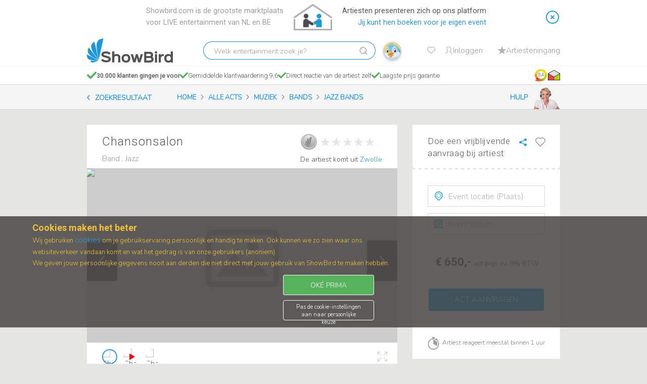

--- FILE ---
content_type: text/html; charset=utf-8
request_url: https://showbird.com/nl/acts/11976-chansonsalon
body_size: 33553
content:

<!DOCTYPE html>
<html lang="nl" dir="ltr"
	  class='com_didiacts view-act itemid-214 j44 j40 mm-hover  actPresentationPreview noapp'>

<head>
    <!-- Page hiding snippet (recommended) -->
                <style>.async-hide { opacity: 0 !important} </style>

                <script type="87306ce09879269bbc45ed4f-text/javascript">
                window.dataLayer = window.dataLayer || [];
                </script>

                <!-- Google Tag Manager -->
                <script type="87306ce09879269bbc45ed4f-text/javascript">(function(w,d,s,l,i){w[l]=w[l]||[];w[l].push({'gtm.start':
                new Date().getTime(),event:'gtm.js'});var f=d.getElementsByTagName(s)[0],
                j=d.createElement(s),dl=l!='dataLayer'?'&l='+l:'';j.async=true;j.src=
                'https://www.googletagmanager.com/gtm.js?id='+i+dl;f.parentNode.insertBefore(j,f);
                })(window,document,'script','dataLayer','GTM-KFST52V');</script>
                <!-- End Google Tag Manager -->

                <!-- Global site tag (gtag.js) - Google Ads: 855296245 -->
                <script async src='https://www.googletagmanager.com/gtag/js?id=AW-855296245' type="87306ce09879269bbc45ed4f-text/javascript"></script>
                <script type="87306ce09879269bbc45ed4f-text/javascript">
                    function gtag(){dataLayer.push(arguments);}
                    gtag('consent', 'default', {
                        ad_storage: 'denied',
                        analytics_storage: 'denied',
                        ad_user_data: 'denied',
                        ad_personalization: 'denied',
                        personalization_storage: 'denied',
                        functionality_storage: 'granted',
                        security_storage: 'granted',                            
                        wait_for_update: 500
                    });                      
                    gtag('js', new Date());
                    gtag('config', 'AW-855296245');
                </script>
                <!-- Global site tag (gtag.js) - Google Analytics -->
                
                <script async src="https://www.googletagmanager.com/gtag/js?id=G-5JXZDHHK0J" type="87306ce09879269bbc45ed4f-text/javascript"></script>
                <script type="87306ce09879269bbc45ed4f-text/javascript">
                  //window.dataLayer = window.dataLayer || [];
                  //function gtag(){dataLayer.push(arguments);}
                  gtag('js', new Date());
                  gtag('config', 'G-5JXZDHHK0J');
                </script>
                

                <!-- anti-flicker snippet (recommended)  -->
                <style>.async-hide { opacity: 1 !important} </style>
                <script type="87306ce09879269bbc45ed4f-text/javascript">
                (function(a,s,y,n,c,h,i,d,e){s.className+=' '+y;
                h.end=i=function(){s.className=s.className.replace(RegExp(' ?'+y),'')};
                (a[n]=a[n]||[]).hide=h;setTimeout(function(){i();h.end=null},c);
                })(window,document.documentElement,'async-hide','dataLayer',4000,{'GTM-KFST52V':true});
                </script>
                
 
        	<meta charset="utf-8">
	<meta name="robots" content="index,follow">
	<meta name="keywords" content="Band, Jazz, artiest, inhuren, live, entertainment, event, feest, optreden">
	<meta name="viewport" content="width=device-width, initial-scale=1">
	<meta name="author" content="showbird.com">
	<meta name="facebook-domain-verification" content="qna45cxtp0h1125abqmvnhwk9ool5s">
	<title>Chansonsalon Boeken? Direct op ShowBird.com!</title>
	<link href="/templates/ja_directory/favicon.ico" rel="icon" type="image/vnd.microsoft.icon">
<link href="/media/vendor/chosen/css/chosen.css?1.8.7" rel="stylesheet" />
	<link href="/media/jui/css/chosen.css?03423af91605a102bba769a196515c1f" rel="stylesheet" />
	<link href="/templates/ja_directory/css/bootstrap.css" rel="stylesheet" />
	<link href="/templates/ja_directory/js/slick-1.8.1/slick/slick.css" rel="stylesheet" />
	<link href="/templates/ja_directory/js/jquery-timepicker/jquery.timepicker.css" rel="stylesheet" />
	<link href="https://showbird.com/apiscripts/css/misc/didimisc.css" rel="stylesheet" />
	<link href="/templates/system/css/system.css" rel="stylesheet" />
	<link href="/templates/ja_directory/css/template.css" rel="stylesheet" />
	<link href="/templates/ja_directory/css/megamenu.css" rel="stylesheet" />
	<link href="/templates/ja_directory/fonts/font-awesome/css/font-awesome.min.css" rel="stylesheet" />
	<link href="/templates/ja_directory/js/jquery-ui/style.css" rel="stylesheet" />
	<link href="/templates/ja_directory/js/jquery-ui/jquery-ui.css" rel="stylesheet" />
	<link href="/templates/ja_directory/js/selectric/selectric.css" rel="stylesheet" />
	<link href="https://fonts.googleapis.com/css?family=Roboto:100,100italic,300,300italic,400,400italic,500,500italic,700,700italic,900,900italic" rel="stylesheet" />
	<link href="https://fonts.googleapis.com/css?family=Nunito:300" rel="stylesheet" />
	<link href="/templates/ja_directory/js/owl-carousel2/assets/owl.carousel.css" rel="stylesheet" />
	<link href="/templates/ja_directory/js/owl-carousel2/assets/owl.theme.default.css" rel="stylesheet" />
	<link href="/modules/mod_jbcookies/assets/css/jbcookies.css" rel="stylesheet" />
	<link href="https://showbird.com/components/com_jsn/assets/css/style.css" rel="stylesheet" />
	<style>
.read-more-state ~ .read-more-trigger:before {
    content: 'Lees meer...';
}

.read-more-state:checked ~ .read-more-trigger:before {
    content: 'Minder...';
}


</style>
	<style>

.read-more-trigger-playlist:before {
    content: 'Lees meer...';
}

.read-less-trigger-playlist:before {
    content: 'Minder...';
}

.read-less-trigger-playlist {
  display:none;
}
</style>
	<style>

.read-more-trigger-reviews:before {
    content: 'Lees meer...';
}

.read-less-trigger-reviews:before {
    content: 'Minder...';
}

.read-less-trigger-reviews {
  display:none;
}
</style>
<script type="application/json" class="joomla-script-options new">{"system.paths":{"root":"","rootFull":"https:\/\/showbird.com\/","base":"","baseFull":"https:\/\/showbird.com\/"},"csrf.token":"0731377a16d96b23c7c496d9b9af7ccb","system.keepalive":{"interval":300000,"uri":"\/nl\/component\/ajax\/?format=json"},"joomla.jtext":{"JLIB_FORM_CONTAINS_INVALID_FIELDS":"Corrigeer de gemarkeerde velden en probeer het opnieuw","JLIB_FORM_FIELD_REQUIRED_VALUE":"Please fill in this field","JLIB_FORM_FIELD_REQUIRED_CHECK":"One of the options must be selected","JLIB_FORM_FIELD_INVALID_VALUE":"This value is not valid"}}</script>
	<script src="/media/system/js/core.min.js?ee06c8994b37d13d4ad21c573bbffeeb9465c0e2" type="87306ce09879269bbc45ed4f-text/javascript"></script>
	<script src="/media/system/js/keepalive-es5.min.js?4eac3f5b0c42a860f0f438ed1bea8b0bdddb3804" defer nomodule type="87306ce09879269bbc45ed4f-text/javascript"></script>
	<script src="/media/system/js/keepalive.min.js?9f10654c2f49ca104ca0449def6eec3f06bd19c0" type="87306ce09879269bbc45ed4f-module"></script>
	<script src="/media/system/js/fields/validate.min.js?2fb94a1b8b473b5921a0a416ad8d50d4b3315530" defer type="87306ce09879269bbc45ed4f-text/javascript"></script>
	<script src="/media/vendor/jquery/js/jquery.min.js?3.7.1" type="87306ce09879269bbc45ed4f-text/javascript"></script>
	<script src="/media/vendor/chosen/js/chosen.jquery.min.js?1.8.7" type="87306ce09879269bbc45ed4f-text/javascript"></script>
	<script src="/media/jui/js/chosen.jquery.min.js?03423af91605a102bba769a196515c1f" defer type="87306ce09879269bbc45ed4f-text/javascript"></script>
	<script src="/media/legacy/js/jquery-noconflict.min.js?647005fc12b79b3ca2bb30c059899d5994e3e34d" type="87306ce09879269bbc45ed4f-text/javascript"></script>
	<script src="https://showbird.com/templates/ja_directory/js/jquery-ui/datepicker-nl.js" type="87306ce09879269bbc45ed4f-text/javascript"></script>
	<script src="https://showbird.com/templates/ja_directory/js/slick-1.8.1/slick/slick.js" type="87306ce09879269bbc45ed4f-text/javascript"></script>
	<script src="https://showbird.com/templates/ja_directory/js/moment.min.js" type="87306ce09879269bbc45ed4f-text/javascript"></script>
	<script src="https://showbird.com/templates/ja_directory/js/moment-round.min.js" type="87306ce09879269bbc45ed4f-text/javascript"></script>
	<script src="https://showbird.com/templates/ja_directory/js/jquery-timepicker/jquery.timepicker.js" type="87306ce09879269bbc45ed4f-text/javascript"></script>
	<script src="https://showbird.com/templates/ja_directory/js/image-gallery.js" type="87306ce09879269bbc45ed4f-text/javascript"></script>
	<script src="https://showbird.com/templates/ja_directory/js/lightbox/lightbox.js" type="87306ce09879269bbc45ed4f-text/javascript"></script>
	<script src="https://showbird.com/templates/ja_directory/js/availability-handler-v2.js" type="87306ce09879269bbc45ed4f-text/javascript"></script>
	<script src="https://player.vimeo.com/api/player.js" type="87306ce09879269bbc45ed4f-text/javascript"></script>
	<script src="https://showbird.com/apiscripts/node_modules/angular/howler.js-master/dist/howler.js" type="87306ce09879269bbc45ed4f-text/javascript"></script>
	<script src="https://showbird.com/templates/ja_directory/js/playlist-handler.js" type="87306ce09879269bbc45ed4f-text/javascript"></script>
	<script src="/plugins/system/t3/base-bs3/bootstrap/js/bootstrap.js" type="87306ce09879269bbc45ed4f-text/javascript"></script>
	<script src="/plugins/system/t3/base-bs3/js/jquery.tap.min.js" type="87306ce09879269bbc45ed4f-text/javascript"></script>
	<script src="/plugins/system/t3/base-bs3/js/script.js" type="87306ce09879269bbc45ed4f-text/javascript"></script>
	<script src="/plugins/system/t3/base-bs3/js/menu.js" type="87306ce09879269bbc45ed4f-text/javascript"></script>
	<script src="/templates/ja_directory/js/jquery-1.13.0.js" type="87306ce09879269bbc45ed4f-text/javascript"></script>
	<script src="/templates/ja_directory/js/jquery-ui.js" type="87306ce09879269bbc45ed4f-text/javascript"></script>
	<script src="/templates/ja_directory/js/jquery.file.input.js" type="87306ce09879269bbc45ed4f-text/javascript"></script>
	<script src="/templates/ja_directory/js/jquery.selectric.min.js" type="87306ce09879269bbc45ed4f-text/javascript"></script>
	<script src="/templates/ja_directory/js/owl-carousel2/owl.carousel.js" type="87306ce09879269bbc45ed4f-text/javascript"></script>
	<script src="/templates/ja_directory/js/owl.slider.js" type="87306ce09879269bbc45ed4f-text/javascript"></script>
	<script src="/templates/ja_directory/js/script.js" type="87306ce09879269bbc45ed4f-text/javascript"></script>
	<script src="https://showbird.com/templates/ja_directory/js/search-ai.js" type="87306ce09879269bbc45ed4f-text/javascript"></script>
	<script src="/plugins/system/t3/base-bs3/js/nav-collapse.js" type="87306ce09879269bbc45ed4f-text/javascript"></script>
	<script type="87306ce09879269bbc45ed4f-text/javascript">
            jQuery(document).ready(function (){
                jQuery('select').not('#didiagentartistselected,#jform_additional_term_2,#jform_max_travel_distance').chosen({"disable_search_threshold":0,"search_contains":true,"allow_single_deselect":true,"placeholder_text_multiple":"Typ of selecteer enkele opties","placeholder_text_single":"Selecteer een optie","no_results_text":"geen overeenkomende resultaten"});
            });
            </script>
	<script type="87306ce09879269bbc45ed4f-text/javascript">
    function readMoreTrigger(){
        if( document.getElementById('showMoreOption'))
    document.getElementById('showMoreOption').click()
    }
    function readMoreTriggerPlaylist(){
        if(document.getElementById('showMorePlaylist'))
        document.getElementById('showMorePlaylist').click()
        }
</script>
	<script type="87306ce09879269bbc45ed4f-text/javascript">var didiImageBase='https://showbird.com/';</script>
	<script type="87306ce09879269bbc45ed4f-text/javascript">
var didiMisc = {
        'actId' : '11976',
        'actCat' : '\"Band\"',
        'actTitle' : '\"Chansonsalon\"',
        'actAlias' : '\"chansonsalon\"',
        'didiLanguageCode': 'nl',
        'didiWebsiteRoot': 'https://showbird.com/',
        'didiWebsiteRootWithLang': 'https://showbird.com/nl/',
        'didiTranslations': '{\"COM_DIDIACTS_XML_DESCRIPTION\":\"Act component for ShowaDiDi project\",\"COM_DIDIACTS_ACT_FORM_LABEL\":\"Act toevoegen\",\"COM_DIDIACTS_ACT_FORM_INTRO\":\"Hier maak je de presentatie van jouw act op Showbird. Wees compleet en uitnodigend. Beschrijf alle aspecten van de act. Een aantrekkelijke presentatie betekent meer boekingen!\",\"COM_DIDIACTS_FIELD_TITLE_LABEL\":\"Titel\",\"COM_DIDIACTS_FIELD_TITLE_DESC\":\"De naam van de act\",\"COM_DIDIACTS_FIELD_INTROTEXT_LABEL\":\"Intro\",\"COM_DIDIACTS_FIELD_INTROTEXT_DESC\":\"Een heldere samenvatting van ongeveer 3 regels, waarin je jouw act beschrijft en \'verkoopt\' aan de bezoekers van Showbird.\",\"COM_DIDIACTS_FIELD_FULLTEXT_LABEL\":\"Beschrijving\",\"COM_DIDIACTS_FIELD_FULLTEXT_DESC\":\"Een uitgebreide beschrijving van de act en de artiest, inclusief relevante achtergrond informatie en begrippen die helpen om gevonden te worden.\",\"COM_DIDIACTS_FIELD_CATEGORY1_LABEL\":\"Soort act\",\"COM_DIDIACTS_FIELD_CATEGORY1_DESC\":\"Categorie 1\",\"COM_DIDIACTS_FIELD_CATEGORY2_LABEL\":\"Stijl\",\"COM_DIDIACTS_FIELD_CATEGORY2_DESC\":\"Categorie 2\",\"COM_DIDIACTS_FIELD_ACT_GALLERY_LABEL\":\"Afbeeldingen\",\"COM_DIDIACTS_FIELD_ACT_GALLERY_DESC\":\"Afbeeldingen\",\"COM_DIDIACTS_ACT_GALLERY_IMAGE_ADD_BUTTON_LABEL\":\"Foto\",\"COM_DIDIACTS_ACT_GALLERY_DROP_FILES_LABEL\":\"Drop je afbeelding hier\",\"COM_DIDIACTS_ACT_GALLERY_BROWSE_FILES_LABEL\":\" of kies een bestand\",\"COM_DIDIACTS_ACT_GALLERY_VIDEO_ADD_BUTTON_LABEL\":\"Video\",\"COM_DIDIACTS_ACT_GALLERY_UPLOAD_VIDEO_LABEL\":\"Jouw video share\\/embed code\",\"COM_DIDIACTS_ACT_GALLERY_ADD_VIDEO_BUTTON_LABEL\":\"Voeg toe\",\"COM_DIDIACTS_ACT_GALLERY_SOUND_ADD_BUTTON_LABEL\":\"Sound\",\"COM_DIDIACTS_ACT_GALLERY_UPLOAD_SOUND_LABEL\":\"Jouw geluid share\\/embed code\",\"COM_DIDIACTS_ACT_GALLERY_ADD_SOUND_BUTTON_LABEL\":\"Voeg toe\",\"COM_DIDIACTS_ACT_GALLERY_LOADING_LABEL\":\"Bezig met laden\",\"COM_DIDIACTS_ACT_GALLERY_INVALID_VIDEO_ERROR\":\"Gebruik een Youtube of Vimeo link (share\\/embed)\",\"COM_DIDIACTS_ACT_GALLERY_INVALID_SOUND_ERROR\":\"Gebruik een Spotify of Soundcloud link (share\\/embed)\",\"COM_DIDIACTS_ACT_GALLERY_IMG_TOO_BIG_ERROR\":\"Afbeelding te groot (max. 10MB)\",\"COM_DIDIACTS_ACT_GALLERY_IMAGE_REMOVE_LABEL\":\"Verwijder\",\"COM_DIDIACTS_ACT_GALLERY_LIMIT_REACHED_LABEL\":\"Max aantal fotos\\/videos\\/sounds bereikt\",\"COM_DIDIACTS_ACT_GALLERY_CHANGE_ORDER_BY_DRAGGING \":\"Je kunt de volgorde aanpassen door een afbeelding naar de juiste positie te slepen.\",\"COM_DIDIACTS_ACT_PLAYLIST_HEADER\":\"Repertoire\",\"COM_DIDIACTS_PLAYLIST_ACT_SET_PLAYLIST\":\"Song\",\"COM_DIDIACTS_PLAYLIST_ACT_ITEM_IN_PLAYLIST\":\"song in jouw playlist\",\"COM_DIDIACTS_PLAYLIST_ACT_ITEMS_IN_PLAYLIST\":\"songs in jouw playlist\",\"COM_DIDIACTS_FIELD_MEMBERS_AMOUNT_LABEL\":\"Leden\",\"COM_DIDIACTS_FIELD_MEMBERS_AMOUNT_DESC\":\"Hoeveel uitvoerende artiesten\",\"COM_DIDIACTS_FIELD_MEMBERS_AMOUNT_OPTION_1\":\"1\",\"COM_DIDIACTS_FIELD_MEMBERS_AMOUNT_OPTION_2\":\"2\",\"COM_DIDIACTS_FIELD_MEMBERS_AMOUNT_OPTION_3\":\"3\",\"COM_DIDIACTS_FIELD_MEMBERS_AMOUNT_OPTION_4\":\"4+\",\"COM_DIDIACTS_FIELD_MEMBERS_COMPOSITION_LABEL\":\"Samenstelling\",\"COM_DIDIACTS_FIELD_MEMBERS_COMPOSITION_DESC\":\"artiest is man\\/vrouw\",\"COM_DIDIACTS_FIELD_MEMBERS_COMPOSITION_OPTION_MALE\":\"Man\",\"COM_DIDIACTS_FIELD_MEMBERS_COMPOSITION_OPTION_FEMALE\":\"Vrouw\",\"COM_DIDIACTS_FIELD_MEMBERS_COMPOSITION_OPTION_BOTH\":\"Gemengd (man+vrouw)\",\"COM_DIDIACTS_FIELD_ENVIRONMENT_LABEL\":\"Omstandigheid\",\"COM_DIDIACTS_FIELD_ENVIRONMENT_DESC\":\"Act is geschikt voor\",\"COM_DIDIACTS_FIELD_SPACE_REQUIREMENTS_LABEL\":\"Benodigde ruimte\",\"COM_DIDIACTS_FIELD_SPACE_REQUIREMENTS_DESC\":\"bijv. 3x4 meter vrij, hoogte zaal min 3 meter...\",\"COM_DIDIACTS_FIELD_SPEC_DEMANDS_LABEL\":\"Vereisten\",\"COM_DIDIACTS_FIELD_SPEC_DEMANDS_DESC\":\"Typ een korte tekst of plak de tekst van je Rider in dit veld.\",\"COM_DIDIACTS_FIELD_DURATION_LABEL\":\"Tijdsduur act\",\"COM_DIDIACTS_FIELD_DURATION_DESC\":\"Hoe lang duurt het optreden?\",\"COM_DIDIACTS_FIELD_ACT_PRICE_LABEL\":\"Klantprijs ex BTW\",\"COM_DIDIACTS_FIELD_ACT_PRICE_DESC\":\"Totale act prijs\",\"COM_DIDIACTS_FIELD_ACT_VAT_LABEL\":\"BTW\",\"COM_DIDIACTS_FIELD_ACT_VAT_DESC\":\"Binnen welk BTW % valt jouw act?\",\"COM_DIDIACTS_FIELD_ACT_INCL_VAT_PRICE_LABEL\":\"Prijs incl. BTW\",\"COM_DIDIACTS_FIELD_ACT_VAT_OPTION_VAT_NOT_APPLICABLE\":\"BTW nvt\",\"COM_DIDIACTS_FIELD_ACT_VAT_OPTION_VAT_SHIFTED\":\"BTW verlegd\",\"COM_DIDIACTS_FIELD_ACT_PRICE_VARIATIONS_AND_TECHNIQUE\":\"Prijsvariaties en techniek\",\"COM_DIDIACTS_PRICE_VARIATION_TITLE\":\"Prijsvariaties en techniek\",\"COM_DIDIACTS_PRICE_VARIATION_DESCRIPTION\":\"Vul hier jouw prijsstructuur in. De klant kan dan meteen zien wat korter\\/langer optreden met de prijs doet.\",\"COM_DIDIACTS_CLOSE_PRICE_VARIATION\":\"Sluiten\",\"COM_DIDIACTS_ADD_PRICE_VARIATION\":\"Prijsvariatie toevoegen\",\"COM_DIDIACTS_DURATION\":\"Tijdsduur\",\"COM_DIDIACTS_PRICE_OF_PERFORMANCE\":\"Prijs voor het optreden\",\"COM_DIDIACTS_RULE\":\"Optie\",\"COM_DIDIACTS_ADD_RULE\":\"VOEG REGEL TOE\",\"COM_DIDIACTS_FIELD_TECHNIQUE_PRICE_DESC\":\"netto prijs ex BTW\",\"COM_DIDIACTS_PRICE_VARIATION_DESCRIPTION_EXTRA\":\"Reken je extra voor het meebrengen van techniek? Geef hieronder aan wat de constructie is.\",\"COM_DIDIACTS_IS_REQUIRED_TEXT\":\"Voor deze act is techniek nodig\",\"COM_DIDIACTS_TECHNOLOGY_CAN_INSTALLED_AT_LOCATION\":\"Inprikken op techniek van de locatie\",\"COM_DIDIACTS_TECHNIQUE_FOR_30_PERSONS\":\"Techniek mee tot 250 personen\",\"COM_DIDIACTS_TECHNIQUE_FOR_30_PLUS_PERSONS\":\"Techniek mee voor +250 personen\",\"COM_DIDIACTS_REQUEST_FORM_TECHNICS_PLACEHOLDER\":\"Geluidsinstallatie\",\";COM_DIDIACTS_REQUEST_FORM_TECHNICS_FIRST_OPTION_LABEL\":\"Geluidstechniek is aanwezig op locatie\",\"COM_DIDIACTS_ACT_PRICE_EXTENSION_A\":\"Geluidstechniek is aanwezig op locatie\",\"COM_DIDIACTS_ACT_PRICE_EXTENSION_B\":\"Artiest neemt mee <250 pers\",\"COM_DIDIACTS_ACT_PRICE_EXTENSION_C\":\"Artiest neemt mee +250 pers\",\"COM_DIDIACTS_REQUEST_FORM_TECHNICS_DONT_KNOW_LABEL\":\"Ik weet het nog niet\",\"COM_DIDIACTS_REQUEST_FORM_PLAYING_ACOUSTICALLY_LABEL\":\"Graag een akoestische optreden\",\"COM_DIDIACTS_TECHNIQUE_OPTION_1\":\"Kan\",\"COM_DIDIACTS_TECHNIQUE_OPTION_2\":\"Kan niet\",\"COM_DIDIACTS_TECHNIQUE_NO_ADDITIONAL_COSTS\":\"Geen meerkosten\",\"COM_DIDIACTS_TECHNIQUE_EXTRA_COST_EX_VAT\":\"extra kosten ex BTW\",\"COM_DIDIACTS_TECHNIQUE_EXTRA_COST\":\"indicatie extra kosten\",\"COM_DIDIACTS_INVALID_DURATION\":\"Ongeldige tijdsduur.\",\"COM_DIDIACTS_PRICE_VARIATIONS_AVAILABLE\":\"prijsvariaties gemaakt\",\"COM_DIDIACTS_PLAYING_ACOUSTICALLY_LABEL\":\"Deze act kan ook akoestisch\",\"COM_DIDIACTS_PRICE_VARIATIONS_HELP_TEXT\":\"Wat kost je optreden als je langer\\/korter speelt? Geef hier maximaal 8 tijdsduur\\/prijs combinaties op. De tijdsduur\\/prijs combinatie van voorliggende pagina wordt de standaard waarde.\",\"COM_DIDIACTS_TECHNIQUE_HELP_TEXT\":\"Kun\\/wil je geluidsversterking meenemen en zijn daar EXTRA kosten aan verbonden? Geef hier de mogelijkheden op.\",\"COM_DIDIACTS_TAGS_TITLE\":\"Extra eigenschappen\",\"COM_DIDIACTS_TAGS_DESCRIPTION\":\"Klik hier de 3 meest relevante eigenschappen aan die van toepassing zijn op deze act.\",\"COM_DIDIACTS_TAGS_SPEAKERS_DESCRIPTION\":\"Tag je act zodat deze gevonden wordt op relevante onderwerpen:\",\"COM_DIDIACTS_TAGS_SPEAKERS_TOPICS_LINK\":\"Kies 4 topics\",\"COM_DIDIACTS_TAGS_SPEAKERS_TYPES_LINK\":\"Kies 2 rollen\",\"COM_DIDIACTS_TAGS_SPEAKERS_GOALS_LINK\":\"Kies 3 doelen\",\"COM_DIDIACTS_TAGS_SPEAKERS_TOPICS_DESC\":\"Relevante onderwerpen in jouw speech\",\"COM_DIDIACTS_TAGS_SPEAKERS_TYPES_DESC\":\"Jouw achtergrond voor deze spreekbeurt\",\"COM_DIDIACTS_TAGS_SPEAKERS_GOALS_DESC\":\"Wat wil je bereiken met dit optreden\",\"COM_DIDIACTS_TAGS_SPEAKERS_FILTER_PLACEHOLDER\":\"Zoekfilter\",\"COM_DIDIACTS_TAGS_LABEL\":\"Extra tags\",\"COM_DIDIACTS_ADD_TAGS_BUTTON\":\"Kies eigenschappen\",\"COM_DIDIACTS_TAGS_AVAILABLE\":\"tags toegevoegd\",\"COM_DIDIACTS_TAGGR1\":\"Genre\",\"COM_DIDIACTS_TAGGR2\":\"Atmosphere\",\"COM_DIDIACTS_TAGGR3\":\"Instruments\",\"COM_DIDIACTS_TAG1\":\"80s\",\"COM_DIDIACTS_TAG2\":\"Akoestisch\",\"COM_DIDIACTS_TAG3\":\"Blues\",\"COM_DIDIACTS_TAG4\":\"Country\",\"COM_DIDIACTS_TAG5\":\"Dance\",\"COM_DIDIACTS_TAG6\":\"Disco\",\"COM_DIDIACTS_TAG7\":\"Electronic\",\"COM_DIDIACTS_TAG8\":\"Folk\",\"COM_DIDIACTS_TAG9\":\"Funk\",\"COM_DIDIACTS_TAG10\":\"Hiphop\",\"COM_DIDIACTS_TAG11\":\"Indie\",\"COM_DIDIACTS_TAG12\":\"Jazz\",\"COM_DIDIACTS_TAG13\":\"Klassiek\",\"COM_DIDIACTS_TAG14\":\"Latin\",\"COM_DIDIACTS_TAG15\":\"Lounge\",\"COM_DIDIACTS_TAG16\":\"Metal\",\"COM_DIDIACTS_TAG17\":\"Pop\",\"COM_DIDIACTS_TAG18\":\"Punk\",\"COM_DIDIACTS_TAG19\":\"R&B\",\"COM_DIDIACTS_TAG20\":\"Rock\",\"COM_DIDIACTS_TAG21\":\"Reggae\",\"COM_DIDIACTS_TAG22\":\"Soul\",\"COM_DIDIACTS_TAG23\":\"Swing\",\"COM_DIDIACTS_TAG24\":\"Wereld\",\"COM_DIDIACTS_TAG25\":\"Anders dan Andres\",\"COM_DIDIACTS_TAG26\":\"Easy listening\",\"COM_DIDIACTS_TAG27\":\"Hits van Nu\",\"COM_DIDIACTS_TAG28\":\"Hits van Toen\",\"COM_DIDIACTS_TAG29\":\"Meezingers\",\"COM_DIDIACTS_TAG30\":\"Puur Genieten\",\"COM_DIDIACTS_TAG31\":\"Romantisch\",\"COM_DIDIACTS_TAG32\":\"80s\",\"COM_DIDIACTS_TAG33\":\"Akoestisch\",\"COM_DIDIACTS_TAG34\":\"Tag 34\",\"COM_DIDIACTS_TAG35\":\"Tag 35\",\"COM_DIDIACTS_TAG36\":\"Tag 36\",\"COM_DIDIACTS_TAG37\":\"Tag 37\",\"COM_DIDIACTS_TAG38\":\"Tag 38\",\"COM_DIDIACTS_TAG39\":\"Tag 39\",\"COM_DIDIACTS_TAG40\":\"Tag 40\",\"COM_DIDIACTS_TAG41\":\"Tag 41\",\"COM_DIDIACTS_TAG42\":\"Tag 42\",\"COM_DIDIACTS_TAG43\":\"Tag 43\",\"COM_DIDIACTS_TAG44\":\"Tag 44\",\"COM_DIDIACTS_TAG45\":\"Tag 45\",\"COM_DIDIACTS_FIELD_KM_PRICE_LABEL\":\"Reiskosten p\\/km\",\"COM_DIDIACTS_FIELD_KM_PRICE_DESC\":\"tussen 0 en 1 euro\",\"COM_DIDI_ACTS_PUBLISH_LABEL\":\"Showbird status\",\"COM_DIDIACTS_ACT_PUBLISHED_LABEL\":\"Publiceer op Showbird\",\"COM_DIDIACTS_ACT_UNPUBLISHED_LABEL\":\"(nog) niet publiceren op ShowBird\",\"COM_DIDIACTS_ACT_REQUESTED_LABEL\":\"Vraag publicatie voor deze act aan\",\"COM_DIDIACTS_SAVE_ACT_BUTTON\":\"Opslaan\",\"COM_DIDIACTS_ACT_FORM_FOOTER\":\"Het duurt 1-10 minuten (na publicatie) voordat jouw act gevonden kan worden op Showbird. Je kunt deze act altijd wijzigen of de-publiceren. Meerdere acts? Sla deze op en maak er gewoon nog \\u00e9\\u00e9n.\",\"COM_DIDIACTS_ACT_TAGS_FORM_FOOTER\":\"Mis je een term in deze lijsten? Verwerk die dan in de tekst van je Act. Heb je een vraag: support@showbird.com\",\"COM_DIDIACTS_FIELD_VALIDATE_KM_PRICE_ERROR\":\"Je kunt maximaal 1 euro per km rekenen voor reiskosten\",\"COM_DIDIACTS_ACT_DELETE_ARE_YOU_SURE\":\"Je gaat deze act verwijderen. Weet je het zeker?\",\"COM_DIDIACTS_ACT_DELETE_ACTIVE_REQUESTS_ARE_YOU_SURE\":\"Je hebt nog lopende zaken met deze act; verwijderen kan dan niet.\",\"COM_DIDIACTS_ACT_GALLERY_IMAGE_CROP_TITLE\":\"Afbeelding toevoegen\",\"COM_DIDIACTS_ACT_GALLERY_IMAGE_CROP_BTN_SUBMIT\":\"Opslaan\",\"COM_DIDIACTS_ACT_GALLERY_IMAGE_CROP_BTN_CANCEL\":\"Annuleren\",\"COM_DIDIACTS_ACT_GALLERY_IMAGE_CROP_TEXT\":\"Bepaal hier welk deel van de originele afbeelding je wilt gebruiken voor je act presentatie. Ju kunt het selectiekader verslepen en vergroten\\/verkleinen. De selectie ist altijd horizontaal (\'landscape\'). Het is niet mogelijk om een vertikale selectie (\'portrait\') te maken.\",\"COM_DIDIACTS_ACT_GALLERY_IMAGE_DROP_FILE_NOT_SUPPORTED\":\"Drag\\/Drop werkt hier niet. Kies een bestand uit de lijst.\",\"COM_DIDIACTS_ACT_GALLERY_IMAGE_EXTENSION_NOT_SUPPORTED\":\"Sorry, ons systeem lust alleen JPG, PNG of GIF bestanden.\",\"COM_DIDIACTS_ACT_DELETE_BTTN\":\"Act verwijderen\",\"COM_DIDIACTS_ACT_ADD_BTTN\":\"Nieuwe act\",\"COM_DIDI_ACTS_EMPTY_MY_ACTS\":\"je heb (nog) geen act gedefinieerd\",\"COM_DIDIACTS_ACT_PREVIEW_BTTN\":\"Preview\",\"COM_DIDIACTS_ACT_EDIT_BTTN\":\"Wijzigen\",\"COM_DIDIACTS_ACT_EMBED_BTTN\":\"Embed code\",\"COM_DIDIACTS_ACT_EMBED_LINK_TITLE\":\"ShowBird act detail\",\"COM_DIDIACTS_ACT_EMBED_MESSAGE\":\"Copied to clipboard\",\"COM_DIDI_ACTS_REQUESTS_INFO_TEXT\":\"Requests info text.\",\"COM_DIDIACTS_ACT_REQUEST_BTTN\":\"Request\",\"COM_DIDIACTS_ACT_PAGE_TITLE_BOOK\":\"Boeken\",\"COM_DIDIACTS_ACT_PAGE_TITLE_DIRECT\":\"Direct op ShowBird.com!\",\"COM_DIDIACTS_ACT_PAGE_TITLE_KEYWORDS\":\"artiest, inhuren, live, entertainment, event, feest, optreden\",\"COM_DIDIACTS_ACT_SEARCH_OPTIONS_BACK_BTN\":\"Zoek acts\",\"COM_DIDIACTS_ACT_CAT1_TITLE\":\"Categorie 1\",\"COM_DIDIACTS_ACT_CAT2_TITLE\":\"Categorie 2\",\"COM_DIDIACTS_ACT_READMORE\":\"Lees meer\",\"COM_DIDIACTS_ACT_READLESS\":\"Minder\",\"COM_DIDIACTREVIEWS_READ_MORE\":\"Lees meer\",\"COM_DIDIACTS_ACT_ARTIST_SEE_ALL_ACT_LINK\":\"Bekijk alle acts van deze artiest\",\"COM_DIDIACTS_ACT_PERFORMER_SEE_ALL_ACT_LINK\":\"Bekijk alle acts van deze performer\",\"COM_DIDIACTS_ACT_PRICE_HEADER\":\"Prijs\",\"COM_DIDIACTS_ACT_PRICE_TITLE\":\"Prijs\",\"COM_DIDIACTS_ACT_PRICE_INFO\":\"act prijs incl BTW\",\"COM_DIDIACTS_ACT_PRICE_INFO_INCL_VAT_SHORT\":\"incl BTW\",\"COM_DIDIACTS_ACT_PRICE_VAT_EXCLUDED_INFO\":\"act prijs ex BTW\",\"COM_DIDIACTS_ACT_PRICE_INFO_EXCL_VAT_SHORT\":\"ex BTW\",\"COM_DIDIACTS_ACT_PRICE_INFO_WITH_VAT\":\"act prijs incl %d%% BTW\",\"COM_DIDIACTS_ACT_PRICE_VAT_EXCLUDED_INFO_WITH_VAT\":\"act prijs ex %d%% BTW\",\"COM_DIDIACTS_ACT_PRICE_INFO_VAT_NOT_APPLICABLE\":\"BTW nvt\",\"COM_DIDIACTS_ACT_PRICE_INFO_VAT_SHIFTED\":\"act prijs, BTW verlegd\",\"COM_DIDIACTS_REQUEST_FORM_INCLUDE_TRAVEL_EXPENSES\":\"incl. reiskosten\",\"COM_DIDIACTS_REQUEST_FORM_REQUESTBOX_TITLE\":\"Check beschikbaarheid\",\"COM_DIDIACTS_REQUEST_FORM_DATEQUESTION_LABEL\":\"Wanneer is jouw event \\/ feest?\",\"COM_DIDIACTS_REQUEST_FORM_DATE\":\"Datum\",\"COM_DIDIACTS_REQUEST_FORM_DATEINPUT_LABEL\":\"Datum\",\"COM_DIDIACTS_MOBILE_REQUEST_FORM_DATE\":\"Datum optreden\",\"COM_DIDIACTS_REQUEST_FORM_TIME\":\"Tijd\",\"COM_DIDIACTS_REQUEST_FORM_TIMEINPUT_LABEL\":\"Tijd\",\"COM_DIDIACTS_MOBILE_REQUEST_FORM_TIME\":\"Tijd optreden\",\"COM_DIDIACTS_REQUEST_BOX_TITLE\":\"Doe een vrijblijvende aanvraag bij artiest\",\"COM_DIDIACTS_REQUEST_MOBILE_BOX_TITLE\":\"Doe een vrijblijvende aanvraag\",\"COM_DIDIACTS_REQUEST_FORM_LOCATION\":\"Locatie (plaats)\",\"COM_DIDIACTS_REQUEST_FORM_ARTIST_REACTION_LABEL\":\"Artiest reageert meestal binnen 4 uur\",\"COM_DIDIACTS_ACT_PREVIEW_ARTIST_CITY_LABEL\":\"Artiest komt uit\",\"COM_DIDIACTS_REQUEST_FORM_MISSING_DATEANDTIMEPASSED_LABEL\":\"Deze datum is historie\",\"COM_DIDIACTS_REQUEST_FORM_MISSING_DATEANDTIME_LABEL\":\"Vul datum+tijd optreden in\",\"COM_DIDIACTS_REQUEST_FORM_MISSING_DATE_LABEL\":\"Vul Datum optreden in\",\"COM_DIDIACTS_REQUEST_FORM_MISSING_TIME_LABEL\":\"Vul Tijd optreden in\",\"COM_DIDIACTS_REQUEST_FORM_LABEL_AVAILABLE\":\"Act is beschikbaar\",\"COM_DIDIACTS_REQUEST_FORM_LABEL_MAYBE_AVAILABLE\":\"Act reeds in optie\",\"COM_DIDIACTS_REQUEST_FORM_LABEL_NOT_AVAILABLE\":\"Act niet beschikbaar\",\"COM_DIDIACTS_REQUEST_FORM_LABEL_AGENDA_UPDATE_DAY\":\"Latest Agenda Updated On:\",\"COM_DIDIACTS_ACT_AVAILABILITY_HEADER\":\"Beschikbaarheid\",\"COM_DIDIACTS_ACT_AGENDA_AVAILABLE\":\"Beschikbaar\",\"COM_DIDIACTS_ACT_AGENDA_PARTIALLY_AVAILABLE\":\"Deels beschikbaar\",\"COM_DIDIACTS_ACT_AGENDA_NOT_AVAILABLE\":\"Niet beschikbaar\",\"COM_DIDIACTS_REQUEST_FORM_BOOK_ARTIST_BUTTON\":\"Act aanvragen\",\"COM_DIDIACTS_ACT_DIRECT_BOOKING_BUTTON\":\"Boek direct\",\"COM_DIDIACTS_ACT_REQUEST_CHAT_CUSTOMER_BUTTON\":\"Stel vraag aan artiest\",\"COM_DIDIACTS_ACT_PRICE_AVAILABLE_DESCR\":\"ACT AANVRAGEN\",\"COM_DIDIACTS_ACT_PRICE_AVAILABLE_MOBILE_DESCR\":\"AANVRAGEN\",\"COM_DIDIACTS_ACT_PRICE_OPTIONAL_DESCR\":\"ACT AANVRAGEN\",\"COM_DIDIACTS_ACT_PRICE_DIRECT_AVAILABLE_MOBILE_DESCR\":\"DIRECT\",\"COM_DIDIACTS_ACT_PRICE_BLOCKED_DESCR\":\"Kies een andere datum <br\\/> of kies een andere act\",\"COM_DIDIACTS_ACT_DIRECT_PRICE_BLOCKED_DESCR\":\"Deze act is niet boekbaar<br\\/>binnen 48 uur voor optreden\",\"COM_DIDIACTS_REQUEST_FORM_NOT_AVAILABLE_INFOBOX_PRE_DESC\":\"Een aanvraag is geheel vrijblijvend!...\",\"COM_DIDIACTS_REQUEST_FORM_INFOBOX_PRE_DESC\":\"Een aanvraag is geheel vrijblijvend!\",\"COM_DIDIACTS_REQUEST_FORM_INFOBOX_DESC\":\"Je zit met deze aanvraag nergens aan vast.<br\\/>Artiest reageert met een vraag of een voorstel.<br\\/>Daarna kun jij zelf de boeking definitief maken.\",\"COM_DIDIACTS_REQUEST_FORM_DIRECT_INFOBOX_PRE_DESC\":\"Zo werkt een direct boeking\",\"COM_DIDIACTS_REQUEST_FORM_DIRECT_INFOBOX_DESC\":\"Je kunt deze act direct betalen en vastleggen<br\\/>zonder op een reactie van artiest te wachten.<br\\/>Later kun jij met artiest details doornemen.\",\"COM_DIDIACTS_REQUEST_FORM_MOBILE_INFOBOX_PRE_DESC\":\"Een aanvraag is geheel vrijblijvend!\",\"COM_DIDIACTS_REQUEST_FORM_DIRECT_MOBILE_INFOBOX_PRE_DESC\":\"Leg direct vast zonder te wachten\",\"COM_DIDIACTS_REQUEST_FORM_INFOBOX_NUMBER_PEOPLE_REQUESTED\":\"%s people requested this act before you\",\"; COM_DIDIACTS_REQUEST_FORM_LABEL_CONTACT_ARTIST\":\"Contact met artiest\",\"; COM_DIDIACTS_REQUEST_FORM_DESC_LABEL\":\"Een aanvraag is geheel vrijblijvend!\",\"COM_DIDIACTS_ACT_SPECIFICATION_HEADER\":\"Specificaties\",\"COM_DIDIACTS_ACT_RATING\":\"Rating\",\"COM_DIDIACTS_ACT_DURATION_TITLE\":\"Duur\",\"COM_DIDIACTS_ACT_ENVIRONMENT_TITLE\":\"Omgeving\",\"COM_DIDIACTS_ACT_MEMBERS_AMOUNT_TITLE\":\"Artiesten\",\"COM_DIDIACTS_ACT_MEMBERS_COMPOSITION_TITLE\":\"Gender\",\"COM_DIDIACTS_ACT_LANGUAGE_TITLE\":\"Taal\",\"COM_DIDIACTS_ACT_SPACE_TITLE\":\"Ruimte\",\"COM_DIDIACTS_ACT_REQUIREMENTS_TITLE\":\"Vereisten\",\"COM_DIDIACTS_ACT_REQUIREMENTS_RIDER\":\"Artiest heeft rider\",\"COM_DIDIACTS_ACT_ARTIST_LOCATION_INFO\":\"De artiest komt uit %s\",\"COM_DIDIACTS_ACT_PERFORMER_LOCATION_INFO\":\"De performer komt uit %s\",\"COM_DIDIACTS_ACT_ARTIST_LOCATION_ADDITIONAL_INFO\":\"Reiskosten worden berekend obv jouw event locatie.\",\"COM_DIDIACTS_ACT_SHARE_LINK\":\"Deel deze pagina\",\"COM_DIDIACTS_ACT_SHARE_TEXT\":\"Ik vond deze act op ShowBird:\",\"COM_DIDIACTS_FIELD_PLAYLIST_LABEL\":\"Repertoire\",\"COM_DIDIACTS_FIELD_REPERTOIRE_MAIN\":\"Artiest speelt:\",\"COM_DIDIACTS_FIELD_REPERTOIRE_COVERS\":\"Covers\",\"COM_DIDIACTS_FIELD_REPERTOIRE_OWN_MATERIAL\":\"Eigen materiaal\",\"COM_DIDIACTS_FIELD_PLAYLIST_INTRO\":\"Een greep uit de nummers die artiest kan spelen:\",\"COM_DIDIACTS_FIELD_OPEN_TO_SONG_REQUESTS\":\"Artiest staat open voor verzoeknummers.<\\/br>Heb je een vraag of wensen mbt het repertoire van deze artiest? Vermeld dit dan in je aanvraag.\",\"COM_DIDIACTS_FIELD_OPEN_TO_SONG_REQUESTS_NO\":\"Je kunt voor deze act geen verzoeknummers indienen.\",\"COM_DIDIACTS_FIELD_PLAYLIST_FOOTER\":\"\",\"COM_DIDIACTS_ACT_ADDITIONAL_SPECIFICATION_HEADER\":\"1-op-1 met de artiest\",\"COM_DIDIACTS_ACT_ADDITIONAL_SPECIFICATION_TITLE\":\"%s boeken of inhuren doe je hier via ShowBird.<br><br>\",\"COM_DIDIACTS_ACT_ADDITIONAL_SPECIFICATION_BODY\":\"\\\"\",\"COM_DIDIACTS_ACT_EVENT_INFO\":\"Deze act is geschikt voor volgende events:\",\";COM_DIDIACTS_ACT_ADDITIONAL_CORONA_TEXT\":\"\\\"<p><em><strong>Deze act is Corona-proof<\\/strong><br\\/>\",\";Dit optreden wordt live uitgevoerd via een online video call verbinding. Je hebt rechtstreeks en persoonlijk contact met de artiest via het beeldscherm van je computer. ShowBird regelt de <a href\":\"\\\\\\\"nl\\/videobellen\\\\\\\">verbinding<\\/a>.<\\/em><\\/p>\\\"\",\"COM_DIDIACTS_ACT_ADDITIONAL_CORONA_TEXT\":\"\",\"COM_DIDIACTREVIEWS_TITLE_LABEL\":\"Reviews\",\"COM_DIDIACTREVIEWS_REVIEWS_CNT_ONE_LABEL\":\"review\",\"COM_DIDIACTREVIEWS_REVIEWS_CNT_MORE_LABEL\":\"reviews\",\"COM_DIDIACTREVIEWS_REVIEWS_EXTRA_LABEL\":\"geschreven over deze act\",\"COM_DIDIACTREVIEWS_NO_RECORDS\":\"Er is (nog) geen review van deze act\",\"COM_DIDIACTREVIEWS_SOURCE_VIA_LABEL\":\"bron:\",\"COM_DIDIACTREVIEWS_REVIEW_STATISTICS\":\"Door %s klanten beoordeeld met een gemiddelde score van %s\",\"COM_DIDIACTREVIEWS_REVIEW_1_STATISTICS\":\"Door %s klant beoordeeld met een score van %s\",\"COM_DIDIACTREVIEWS_REVIEW_ARTIST_QUALITY_INFO_BRONZE_TEXT\":\"Deze artiest ontving een Bronzen Vleugel van ShowBird:<br>Act presentatie in orde en reageert snel en kordaat op aanvragen.\",\"COM_DIDIACTREVIEWS_REVIEW_ARTIST_QUALITY_INFO_SILVER_TEXT\":\"Deze artiest ontving een Zilveren Vleugel van ShowBird:<br>Act presentatie in orde en reageert snel en kordaat op aanvragen.\",\"COM_DIDIACTREVIEWS_REVIEW_ARTIST_QUALITY_INFO_GOLD_TEXT\":\"Deze artiest ontving een Gouden Vleugel van ShowBird:<br>Act presentatie in orde en reageert snel en kordaat op aanvragen.\",\"COM_DIDIACTS_CLICKABLE_TABS_DETAILS\":\"Omschrijving\",\"COM_DIDIACTS_CLICKABLE_TABS_REPERTOIRE\":\"Repertoire\",\"COM_DIDIACTS_CLICKABLE_TABS_REVIEWS\":\"Reviews\",\"COM_DIDIACTS_CLICKABLE_TABS_ARTIST_INFO\":\"Artiest info\",\"COM_DIDIACTS_CLICKABLE_TABS_PERFORMER_INFO\":\"Performer info\",\"COM_DIDIACTS_ACT_PREVIEW_SINGLE_PERFORMER_LABEL\":\"performer\",\"COM_DIDIACTS_ACT_PREVIEW_MORE_PERFORMERS_LABEL\":\"performers\",\"COM_DIDIACTS_ACT_PREVIEW_MEMBERS_MULTIPLE\":\"multiple performers\",\"COM_DIDIACTS_ACT_PREVIEW_REVIEWS_BLOCK_TITLE\":\"Reviews\",\"COM_DIDIACTS_ACT_PREVIEW_GOLD_WING_TITLE\":\"Gold wing: excellent supplier\",\"COM_DIDIACTS_ACT_PREVIEW_SILVER_WING_TITLE\":\"Silver wing: very good supplier\",\"COM_DIDIACTS_ACT_PREVIEW_BRONZE_WING_TITLE\":\"Bronze wing: good supplier\",\"COM_DIDIACTS_ACT_PREVIEW_WING_URL\":\"\\/nl\\/vleugel-info\",\"COM_DIDIACTS_REQUEST_FORM_ARTIST_REACTION_TIME_LABEL\":\"Artiest reageert meestal binnen %s uur\",\"COM_DIDIACTS_ACT_PREVIEW_ADDITIONAL_SPECIFICATION_BODY_TITLE\":\"%s boeken of inhuren doe je hier via Showbird.\",\"COM_DIDIACTS_ACT_PREVIEW_ADDITIONAL_SPECIFICATION_BODY_TEXT\":\"\\\"\",\"COM_DIDIACTS_ACT_PREVIEW_ADDITIONAL_PERFORMER_SPECIFICATION_BODY_TEXT\":\"\\\"\",\"COM_DIDIACTS_ACT_PREVIEW_REQUEST_FORM_LOCATION\":\"Event locatie (Plaats)\",\"COM_DIDIACTS_ACT_PREVIEW_REQUEST_FORM_DATE\":\"Event datum\",\"COM_DIDIACTS_ACT_PREVIEW_REQUEST_FORM_DURATION\":\"Event duur\",\"COM_DIDIACTS_ACT_PREVIEW_REQUEST_FORM_TECHNICS\":\"Techniek\",\"COM_DIDIACTS_ACT_ALTERNATIVES_TITLE\":\"Vergelijkbare acts\",\"COM_DIDIACTS_ACT_PUBLISH_BTTN\":\"Publiceren\",\"COM_DIDIACTS_ACT_UNPUBLISH_BTTN\":\"De-publiceren\",\"COM_DIDIACTS_ACT_VIEW_IN_PREVIEW_MODE_MESSAGE\":\"Dit is een voorbeeldweergave\",\"COM_DIDIACTS_ACT_REQUEST_TO_PUBLISH_BTTN\":\"Vraag publicatie\",\"COM_DIDIACTS_ACT_PUBLISH_PENDING_BTTN\":\"Publicatie aangevraagd\",\"COM_DIDIACTS_PLAYLIST_TITLE\":\"Repertoire\",\"COM_DIDIACTS_PLAYLIST_INTRO\":\"Geef hier aan welke nummers je kunt\\/wilt spelen.\",\"COM_DIDIACTS_PLAYLIST_CHECKBOX_GROUP_REQUESTS_LABEL\":\"Requests\",\"COM_DIDIACTS_PLAYLIST_CHECKBOX_GROUP_REQUESTS_OPEN_LABEL\":\"Ik sta open voor verzoeknummers\",\"COM_DIDIACTS_PLAYLIST_CHECKBOX_GROUP_REPERTOIRE_LABEL\":\"Repertoire\",\"COM_DIDIACTS_PLAYLIST_CHECKBOX_GROUP_REPERTOIRE_COVERS_LABEL\":\"Covers\",\"COM_DIDIACTS_PLAYLIST_CHECKBOX_GROUP_REPERTOIRE_OWNMATERIAL_LABEL\":\"Eigen materiaal\",\"COM_DIDIACTS_PLAYLIST_RADIO_GROUP_REPERTOIRE_SORTING_LABEL\":\"Sorteren\",\"COM_DIDIACTS_PLAYLIST_RADIO_GROUP_REPERTOIRE_SORTING_LABEL_ALPHABETICAL\":\"Alfabetisch\",\"COM_DIDIACTS_PLAYLIST_RADIO_GROUP_REPERTOIRE_SORTING_LABEL_LATEST\":\"Laatste eerst\",\"COM_DIDIACTS_PLAYLIST_COPY_PLAYLIST_LINK\":\"Add all songs of my other act(s)\",\"COM_DIDIACTS_PLAYLIST_ADD_A_SONG_LABEL\":\"Playlist\",\"COM_DIDIACTS_PLAYLIST_ARTIST_LABEL\":\"Artiest\",\"COM_DIDIACTS_PLAYLIST_TRACK_LABEL\":\"Song titel\",\"COM_DIDIACTS_PLAYLIST_ADD_BTN_LABEL\":\"Voeg toe\",\"COM_DIDIACTS_PLAYLIST_ARTIST_VALIDATION_LABEL\":\"Kies een beschikbare artiest\",\"COM_DIDIACTS_PLAYLIST_TRACK_VALIDATION_LABEL\":\"Kies een beschikbare song\",\"COM_DIDIACTS_PLAYLIST_DISCLAIMER\":\"*Niet alle songs komen voor in de database.<\\/br> Niet alle songs hebben een luistervoorbeeld.\",\"COM_DIDIACTS_PLAYLIST_SAVE_BTN_LABEL\":\"Save and Close\",\"COM_DIDIACTS_PLAYLIST_FOOTER\":\"Als je een playlist maakt, is jouw act ook vindbaar op artiest naam + titel van alle songs. Veel klanten zoeken artiesten die een specifiek nummer kunnen spelen.\",\"COM_DIDIACTS_PLAYLIST_PLAY_BTN_LABEL\":\"Play\",\"COM_DIDIACTS_PLAYLIST_STOP_BTN_LABEL\":\"Stop\",\"COM_DIDIACTS_ACT_ONLY_CUSTOMER_CAN_BOOK\":\"Log in als Klant om een aanvraag te doen.\",\"COM_DIDIACTS_ERROR_ACT_NOT_FOUND\":\"Act niet gevonden\",\";COM_DIDIACTS_FIELD_ACCESSIBILITY_LABEL\":\"Age accessibility\",\";COM_DIDIACTS_FIELD_ACCESSIBILITY_DESC\":\"Select act age acessibility\",\";COM_DIDIACTS_ACT_GALLERY_UPLOAD_FILES_BUTTON_LABEL\":\"Upload files\",\";COM_DIDIACTS_ACT_SEARCH_OPTIONS_BOX\":\"I\'m looking for a %s for an event on my location %s\",\";COM_DIDIACTS_ACT_SEARCH_OPTIONS_BOX_PART_1\":\"I\'m looking for a %s\",\";COM_DIDIACTS_ACT_SEARCH_OPTIONS_BOX_PART_2\":\" for an event on my location %s \",\";COM_DIDIACTS_ACT_SEARCH_OPTIONS_BOX_LABEL_UNKNOWN\":\"Unknown\",\";COM_DIDIACTS_ACT_ACCESSIBILITY_TITLE\":\"Accessibility\",\";COM_DIDIACTS_ACT_ARTIST_LOCATION_TITLE\":\"Distance\",\";COM_DIDIACTREVIEWS_REVIEWS_CNT_LABEL\":\"review(s)\",\";COM_DIDIACTREVIEWS_REVIEWS_FOR_THIS_ACT\":\"%s reviews written on this act.\",\";COM_DIDIACTS_ACT_PRICE_DESCR\":\"Klik op onderstaand knop om een reservering te maken.\",\"COM_DIDIACTS_ARTIST_INVITATION_MAIL_SUBJECT\":\"Vliegende start Showbird.com !\",\"<h2 style\":\"\'font-size:19px\'>Wil je ons helpen?<\\/h2>\",\"<h2  style\":\"\'font-size:19px\'>Moge je vele boekingen via Showbird krijgen!<\\/h2>\",\"COM_DIDIREQUESTARTIST_EMAIL_PUBLISH_ACT_REMINDER_SUBJECT\":\"Herinnering: publiceer jouw act\",\"COM_DIDIREQUESTARTIST_EMAIL_PUBLISH_ACT_REMINDER_TITLE\":\"<h2>Je bent nog niet boekbaar<\\/h2>\",\"COM_DIDIREQUESTARTIST_EMAIL_PUBLISH_ACT_REMINDER_TEXT_BODY\":\"\\\"Hallo %s,\",\"COM_DIDIREQUESTARTIST_EMAIL_PUBLISH_ACT_REMINDER_TEXT_FOOTER\":\"Heb je wat hulp nodig?<br> Bel ons dan even op: 070-2810060\"}',
        'didiFilters': null,
        'didiImages': [{"id":161263,"user_id":14144,"act_id":11976,"file_name":"_DSC4999-bewerkt_fullres.6899ed7dec4ea.jpg","embedded_code":"","embedded_url":null,"embedded_video_id":null,"record_type":"image","sound_type":null,"sound_code":null,"video_length":null,"s3":1,"avif":1,"created_time":"2025-08-11 13:18:02","custom_setting_use_s3":"1","custom_setting_use_avif":"1","image_path":"https:\/\/showbird.com\/images\/didiusers\/14144\/acts\/11976"},{"id":161262,"user_id":14144,"act_id":11976,"file_name":"embed_6899ed285a4ea_0.jpg","embedded_code":"<iframe width=\"300\" height=\"250\" src=\"https:\/\/www.youtube.com\/embed\/yQLDI08aPDw\" webkitallowfullscreen mozallowfullscreen allowfullscreen><\/iframe>","embedded_url":"https:\/\/www.youtube.com\/embed\/yQLDI08aPDw","embedded_video_id":"yQLDI08aPDw","record_type":"embedded","sound_type":null,"sound_code":null,"video_length":236,"s3":1,"avif":1,"created_time":"2025-08-11 13:16:32","custom_setting_use_s3":"1","custom_setting_use_avif":"1","image_path":"https:\/\/showbird.com\/images\/didiusers\/14144\/acts\/11976"},{"id":161265,"user_id":14144,"act_id":11976,"file_name":"Bonne_Femme_2025.6899ee576227e.jpg","embedded_code":"","embedded_url":null,"embedded_video_id":null,"record_type":"image","sound_type":null,"sound_code":null,"video_length":null,"s3":1,"avif":1,"created_time":"2025-08-11 13:21:35","custom_setting_use_s3":"1","custom_setting_use_avif":"1","image_path":"https:\/\/showbird.com\/images\/didiusers\/14144\/acts\/11976"}],
        'didiImagePathShort': '14144/acts/11976',
        'didiSettings': {"imgThumbSmall":"258x258","imgThumbBig":"768x432"},
        'didiReturnUri': 'aHR0cHM6Ly9zaG93YmlyZC5jb20vbmwvYWN0cy8xMTk3Ni1jaGFuc29uc2Fsb24=',
        'didiMessageFormUrl': 'L2NvbnRhY3QvYmVyaWNodGVuL2Zvcm0vMTE5NzYvYUhSMGNITTZMeTl6YUc5M1ltbHlaQzVqYjIwdmJtd3ZZV04wY3k4eE1UazNOaTFqYUdGdWMyOXVjMkZzYjI0PQ==',
        'didiHideRequestOptions':'',
        'didiUAgent':'Mozilla/5.0 (Macintosh; Intel Mac OS X 10_15_7) AppleWebKit/537.36 (KHTML, like Gecko) Chrome/131.0.0.0 Safari/537.36; ClaudeBot/1.0; +claudebot@anthropic.com)',
        'noneOptionText':'\"Tijd\"',
        'didiReturningCustomer':'no',
          'isMobile': '',
    };
</script>
	<script type="87306ce09879269bbc45ed4f-text/javascript">
    (function($) {
    $(document).ready(function(){

        //---- OPEN -- not used
        $('[data-popup-open]').on('click', function(e)  {
            var targeted_popup_class = $(this).attr('data-popup-open');
            $('[data-popup="' + targeted_popup_class + '"]').fadeIn(1);//delay(10000).fadeOut(1000);
            e.preventDefault();
        });
        //----- CLOSE
        $('[data-welcome-popup-close]').on('click', function(e)  {
            saveCookie();

            var targeted_popup_class = jQuery(this).attr('data-welcome-popup-close');
            $('[data-popup="' + targeted_popup_class + '"]').fadeOut(1);

            e.preventDefault();
        });

        $('[data-welcome-popup-close-noredir]').on('click', function(e)  {
            saveCookieNoRedir();

            var targeted_popup_class = jQuery(this).attr('data-welcome-popup-close-noredir');
            $('[data-popup="' + targeted_popup_class + '"]').fadeOut(1);

            e.preventDefault();
        });

         $('.welcome-message-createaccount').on('click', function(e){
             //$( '[data-welcome-popup-close]' ).click();
            saveCookie();

            var targeted_popup_class = jQuery(this).attr('data-welcome-popup-close');
            $('[data-popup="' + targeted_popup_class + '"]').fadeOut(1);

            e.preventDefault();
         });

         function saveCookie(){
            var jqxhrc = $.post( 'https://showbird.com/nl/acts/11976-chansonsalon', 'set_welcome=yes', function() {});
            jqxhrc.always(function() {
             document.location.href = 'MOD_DIDIWELCOME_LINK'
            });
         }

         function saveCookieNoRedir(){
            var jqxhrc = $.post( 'https://showbird.com/nl/acts/11976-chansonsalon', 'set_welcome=yes', function() {});
            jqxhrc.always(function() {

            });
         }
    });
 })(jQuery);


</script>
	<meta name='description' content='Dansbare chansons en muziek om lekker lui bij achterover te zitten met een glas wijn in je hand: dat is de ChansonSalon. We spelen jazzy chansons, bekende &#039;grande&#039; chansons, Eurovisierepertoire en andere meezingers.  We zijn te boeken als duo of trio, altijd met Annemiek van Bussel als zangeres. Erik Raayman, gitaar/arrangementen, Reinder van Raalte, piano/accordeon.'/>
	<meta property='og:site_name' content='ShowBird'/>
	<meta property='og:title' content='Chansonsalon'/>
	<meta property='og:description' content='Dansbare chansons en muziek om lekker lui bij achterover te zitten met een glas wijn in je hand: dat is de ChansonSalon. We spelen jazzy chansons, bekende &#039;grande&#039; chansons, Eurovisierepertoire en andere meezingers.  We zijn te boeken als duo of trio, altijd met Annemiek van Bussel als zangeres. Erik Raayman, gitaar/arrangementen, Reinder van Raalte, piano/accordeon.'/>
	<meta property='og:url' content='https://showbird.com/nl/acts/11976-chansonsalon'/>
	<meta property='og:image' content='https://media.showbird.com/images/didiusers/14144/acts/11976/thumbs/768x432__DSC4999-bewerkt_fullres.6899ed7dec4ea.avif'/>
	<link href="https://showbird.com/nl/acts/11976-chansonsalon" rel="alternate" hreflang="nl" />
	<link href="https://showbird.com/en/acts/11976-chansonsalon" rel="alternate" hreflang="en" />
	<link rel="canonical" href="https://showbird.com/nl/acts/11976-chansonsalon" />
	<link rel="preload" href="https://www.youtube.com/embed/yQLDI08aPDw?rel=0&amp;controls=1&amp;showinfo=0&amp;playsinline=1&amp;iv_load_policy=3&amp;cc_load_policy=0&amp;modestbranding=1&amp;end=231" as="document">
	<link rel="manifest" href="https://showbird.com/manifest.json" />

	
<!-- META FOR IOS & HANDHELD -->
	<meta name="viewport" content="width=device-width, initial-scale=1.0, shrink-to-fit=no"/>
	<style type="text/stylesheet">
		@-webkit-viewport   { width: device-width; }
		@-moz-viewport      { width: device-width; }
		@-ms-viewport       { width: device-width; }
		@-o-viewport        { width: device-width; }
		@viewport           { width: device-width; }
	</style>
	<script type="87306ce09879269bbc45ed4f-text/javascript">
		//<![CDATA[
		if (navigator.userAgent.match(/IEMobile\/10\.0/)) {
			var msViewportStyle = document.createElement("style");
			msViewportStyle.appendChild(
				document.createTextNode("@-ms-viewport{width:auto!important}")
			);
			document.getElementsByTagName("head")[0].appendChild(msViewportStyle);
		}
		//]]>
	</script>
<meta name="HandheldFriendly" content="true"/>
<meta name="apple-mobile-web-app-capable" content="yes"/>
<meta name="apple-mobile-web-app-title" content="ShowBird"/>
<meta name="apple-mobile-web-app-status-bar-style" content="black">
<!-- //META FOR IOS & HANDHELD -->
<meta name="format-detection" content="telephone=no">

<meta name="mobile-web-app-capable" content="yes">
<meta name="google-site-verification" content="TSxkkJKycU1tz64XQxGYil7RhrNaCWSZ_-fyIWq8XnA" />
<meta name="apple-mobile-web-app-title" content="ShowBird"/>
<meta name="application-name" content="ShowBird"/>





<!-- Le HTML5 shim and media query for IE8 support -->
<!--[if lt IE 9]>
<script src="//html5shim.googlecode.com/svn/trunk/html5.js"></script>
<script type="text/javascript" src="/plugins/system/t3/base-bs3/js/respond.min.js"></script>
<![endif]-->

<link rel="icon" type="image/png" sizes="32x32" href="/templates/ja_directory/images/favicon-32x32.png">


<link rel="icon" type="image/png" sizes="96x96" href="/templates/ja_directory/images/favicon-96x96.png">
<link rel="icon" type="image/png" sizes="16x16" href="/templates/ja_directory/images/favicon-16x16.png">
<link rel="icon" type="image/png" sizes="192x192" href="/templates/ja_directory/images/android-chrome-192x192.png">

<link rel="apple-touch-icon" href="/templates/ja_directory/images/apple-touch-icon.png" />
<link rel="apple-touch-icon" sizes="57x57" href="/templates/ja_directory/images/apple-touch-icon-57x57.png" />
<link rel="apple-touch-icon" sizes="72x72" href="/templates/ja_directory/images/apple-touch-icon-72x72.png" />
<link rel="apple-touch-icon" sizes="76x76" href="/templates/ja_directory/images/apple-touch-icon-76x76.png" />
<link rel="apple-touch-icon" sizes="114x114" href="/templates/ja_directory/images/apple-touch-icon-114x114.png" />
<link rel="apple-touch-icon" sizes="120x120" href="/templates/ja_directory/images/apple-touch-icon-120x120.png" />
<link rel="apple-touch-icon" sizes="144x144" href="/templates/ja_directory/images/apple-touch-icon-144x144.png" />
<link rel="apple-touch-icon" sizes="152x152" href="/templates/ja_directory/images/apple-touch-icon-152x152.png" />
<link rel="apple-touch-icon" sizes="180x180" href="/templates/ja_directory/images/apple-touch-icon-180x180.png" />


<meta name="msapplication-square70x70logo" content="/templates/ja_directory/images/smalltile.png" />
<meta name="msapplication-square150x150logo" content="/templates/ja_directory/images/mediumtile.png" />
<meta name="msapplication-wide310x150logo" content="/templates/ja_directory/images/widetile.png" />
<meta name="msapplication-square310x310logo" content="/templates/ja_directory/images/largetile.png" />



<noscript>
    <link rel="stylesheet" href="/templates/ja_directory/css/noscript.css">
</noscript>


<!-- You can add Google Analytics here or use T3 Injection feature -->

            <link href="/templates/ja_directory/css/homepage.css" rel="stylesheet" type="text/css">  
           <script type="87306ce09879269bbc45ed4f-text/javascript" src="https://showbird.com/templates/ja_directory/js/homepage.js"></script> 
         
    
               
                 
           
</head>

<body>
<!--  cheq tracking Body-->
                <noscript><iframe src="https://ob.buzzfighter.com/ns/49855fc7d7d1f17dc97dc40947395d50.html?ch=" width="0" height="0" style="display:none">
                </iframe></noscript>
                <!--  cheq tracking Body-->
                <!-- Google Tag Manager (noscript) -->
                <noscript><iframe src="https://www.googletagmanager.com/ns.html?id=GTM-KFST52V"
                height="0" width="0" style="display:none;visibility:hidden"></iframe></noscript>
                <!-- End Google Tag Manager (noscript) --><!-- DEFAULT FULLWIDTH TEMPLATE -->



     
    <div class="welcome-message" data-popup="popup-welcome" data-nosnippet>
        <div class="container">
        	<div class="welcome-message-inner">
                
                    <div class="row" style="width:fit-content; margin:auto; height:44px;">
                        <div class="col-md-5 text-left" style="color:#9e9e9e; width:fit-content; padding-right:10px;">Showbird.com is de grootste marktplaats <br /> voor LIVE entertainment van NL en BE</div>
                        <div class="col-md-2 text-center" style="width:fit-content; padding-left:10px; padding-right:10px;"><img class="welcome-image" src="/templates/ja_directory/images/SB_Welcome_Img-2.png" /></div>
                        <div class="col-md-5 text-right" style="width:fit-content; padding-left:10px;"><span style="color:#555555">Artiesten presenteren zich op ons platform</span><br /><a class="welcome-link" href="https://showbird.com/nl/klantenservice/showbird-is-een-platform">Jij kunt hen boeken voor je eigen event</a></div>
                    </div>
                
                <div class="welcome-message-close-icon"><a class="btnClose" data-welcome-popup-close-noredir="popup-welcome" href="#"></a></div>
	        </div>
        </div>
    </div>








<!-- Mobile menu wrapper -->
<!--
<div id="mobileMenuWrapperHamburger">
    <i class="fa fa-bars" aria-hidden="true"></i>
</div>
-->



<div id="mobileMenu" class="mobile portrait">
    <!-- LOGO -->
    <a href="/" title="">
                        <span></span>
    </a>

        <!-- Mobile menu links -->
        <div class="t3-didimobilemenu ">
            <div class="container">
                
<script type="87306ce09879269bbc45ed4f-text/javascript">
    jQuery(document).ready(function(){

        jQuery('.searchTopBarMobile ul > li.highLight').each(function(){
            jQuery(this).on('click', function(){
                //CLOSE ALL ITEMS
                jQuery(this).siblings().removeClass('active');
                jQuery(this).siblings().find('>div').removeClass('active');

                //ATIVATE CURRENT ITEM
                jQuery(this).toggleClass('active');
                jQuery(this).find('>div').toggleClass('active');
            })
        })


    });
</script>
    <ul class="nav menu part1 mobilemenuPart1">
        <li class="logo text-center"><a href="/" class="mobileLogo"><img class="logo-img" src="/templates/ja_directory/images/showbird-logo-v3-white.svg" alt="ShowaBird"></a></li>
    </ul>
    <ul class="nav menu part2 mobilemenuPart2">
        <li class="item-224 searchBtnMobile">
            <a href="https://showbird.com/nl/search" rel="nofollow">Zoek acts</a>
        </li>
        <li class="categoryMobile">
            <a href="https://showbird.com/nl/alle-categorieen" rel="nofollow">Per Categorie</a>
        </li>
        <li class="categoryMobile">
            <a href="https://showbird.com/nl/events-megamenu" rel="nofollow">Per Event</a>
        </li>
        <li class="categoryMobile">
            <a href="https://showbird.com/nl/themes-megamenu" rel="nofollow">Per Thema</a>
        </li>
        <li class="categoryMobile">
            <a href="https://showbird.com/nl/locations-megamenu" rel="nofollow">Per Locatie</a>
        </li>
        <li class="categoryMobile">
            <a href="/nl/sprekers" rel="nofollow">Sprekers</a>
        </li>
        <li class="categoryMobile">
            <a href="/nl/bekende-artiesten" rel="nofollow">Bekende artiesten</a>
        </li>
    </ul>

<ul class="nav menu part3 mobilemenuPart3">
    <li  class="helpMobile">
        
        <a href="https://showbird.com/nl/klantenservice" >Klantenservice / Help</a>
    </li>
</ul>

<ul class="nav menu part5 mobilemenuPart5">
    <li class="artistLandingMobile">
        <a href="https://showbird.com/nl/artiesten" >Artiesten ingang</a>
    </li>
</ul>
<style>
        .security-link { display:none !important; }
    </style><ul class="nav menu part4 mobilemenuPart4">
<li class="item-221"><a href="/nl/klant/zo-werkt-het" class="">Zo werkt het</a></li><li class="item-247"><a href="/nl/klant/aanvraagproces" class="">Het aanvraagproces</a></li><li class="item-246"><a href="/nl/klant/veilig-boeken" class="">Veilig boeken</a></li><li class="item-249"><a href="https://showbird.com/nl/klantenservice" class="">Klantenservice </a></li>
</ul>


                <div class="languageswitcherload">
                    <!-- LANGUAGE SWITCHER -->
                    
<div class="dropdown mod-languages">
	<a class="dropdown-toggle" data-toggle="dropdown" href="/">
					<img title="Nederlands" src="/media/mod_languages/images/nl.svg" alt="Nederlands">				<i class="fa fa-caret-down"></i>
	</a>
	<ul class="dropdown-menu" role="menu">
	                                					<li class="lang-active">
			<a href="/nl/acts/11976-chansonsalon"  class="langOptionPickNL">
							<img title="Nederlands" src="/media/mod_languages/images/nl.svg" alt="Nederlands">				<span class="langOptionPickSpanNL">Nederlands</span>
						</a>
			</li>
			                                                                                					<li class="">
			<a href="/en/acts/11976-chansonsalon"  class="langOptionPickEN">
							<img title="English" src="/media/mod_languages/images/en.svg" alt="English">				<span class="langOptionPickSpanEN">English</span>
						</a>
			</li>
				</ul>

</div>


                    <!-- //LANGUAGE SWITCHER -->
                </div>

            </div>
        </div>
    <!-- //Mobile menu links -->
    </div>
<!-- end menu wrapper -->
<div id="profMenuCon" class="mobile"></div>
<div class="t3-wrapper"> <!-- Need this wrapper for off-canvas menu. Remove if you don't use of-canvas -->
<div class="mobileTopPullFix"></div>
  <div class="mobileOverlay"></div>
  <div class="profMobileOverlay"></div>

  <script type="87306ce09879269bbc45ed4f-text/javascript">
    var didiMiscMobileSearch = {
        'didiLanguageCode': 'nl',
        'didiWebsiteRoot': 'https://showbird.com/',
        'didiWebsiteRootWithLang': 'https://showbird.com/nl/',
        'didiSearchBaseAlias': 'search',
        'didiMenuId': '214',
        'didiThemeId': '',
        'didiRedirectCheck': '1',
        'isMobile': '',
    };

</script>
<!-- HEADER -->
    <script type="87306ce09879269bbc45ed4f-text/javascript">
    function headerSearchIconClickedIOS(){
        
        var mSearchView = jQuery( '.mobileSearchSection' ).css('display');

        if (mSearchView == 'block'){
              //jQuery( '.searchHeader' ).css({'color' : '#555'});
               if (jQuery('#search-bar-scrolled').val()===1) {
                   
                    window.scrollTo(0, 0);  
                    setTimeout(function() { 
                         jQuery('#search-bar-scrolled').val(0); 
                    }, 700);

                   return;
               }
               else{
                    jQuery('#search-bar-scrolled').val(0);
               }
          }
          else{
                 //jQuery( '.searchHeader' ).css({'color' : '#555'});
                window.scrollTo(0, 0);        
                    setTimeout(function() { 
                        jQuery('#search-bar-scrolled').val(0); 
                    }, 700);
          }
         
        
        var mSearchOffset = jQuery(".mobileSearchSection").offset();
        var highlightOffset = jQuery('#search-highlight').offset();
        if (jQuery.isEmptyObject(highlightOffset)){
            highlightOffset = {top:0};
        }
        
        setTimeout(function() { 
            var mSearchHeight = 48;
            var screenMTop =  mSearchOffset.top;     
            jQuery( '.mobileSearchSection' ).toggle();
            if (jQuery('.mobileSearchSection' ).css('display') == 'block') { // show searchbar
                jQuery('.homepageBenefits').removeClass('benefitUp');
                jQuery('#search-header').css({'top' : '48px'});
                jQuery('#search-rows-count').css({'top' : '92px'});
                jQuery('.mobileSearchSectionLinks').css({'display' : "none"});
                
                if (jQuery('.homepageclass').length > 0 || jQuery('.com_didisearch').length > 0) {
                    setCookie("showbirdMobileSearchBar", 'show');
                    setCookieSafe("showbirdMobileSearchBar", 'show');
                }                
            }
            else{ // hide searchbar
                jQuery('.homepageBenefits').removeClass('benefitDown');
                jQuery('.homepageBenefits').addClass('benefitUp');
                if (jQuery('.homepageBenefits' ).css('display') == 'block') {
                    jQuery('#search-header').css({'top' : '36px'});
                    jQuery('#search-rows-count').css({'top' : '80px'});
                    jQuery('.mobileSearchSectionLinks').css({'display' : 'none'});                    
                }
                else{
                    jQuery('#search-header').css({'top' : '0px'});
                    jQuery('#search-rows-count').css({'top' : '44px'});
                    jQuery('.mobileSearchSectionLinks').css({'display' : 'none'});                    
                }
                
                if (jQuery('.homepageclass').length > 0 || jQuery('.com_didisearch').length > 0) {
                    setCookie("showbirdMobileSearchBar", 'hide');
                    setCookieSafe("showbirdMobileSearchBar", 'hide');
                }                     

            }
        }, 300);        
    }
    
    </script>
<header id="t3-header" class="header t3-header ">
<div class="container">

		<!-- MOBILE MENU -->
		<div class="col-xs-3 col-sm-4 col-md-4 mobile portrait mobileNavigationContainer">
											<div type="button" class="navbar-toggle"><!--  data-toggle="collapse" data-target=".t3-navbar-collapse" -->
					<img src="/templates/ja_directory/images/hamburger.svg">
				</div>
			
                    
		    	
                    <div class="headerSearchIcon" ><a href="javascript:void(0);"><img src="/templates/ja_directory/images/search-icon-clean-grey.svg"></a></div>
      
		</div>

        

		<!-- LOGO. -->
                <a href="https://showbird.com/nl/" title="ShowBird"  class="showbird-logo showbird-logo-mobile">


				<svg version="1.1" width="10%" id="Laag_1Mobile" xmlns="http://www.w3.org/2000/svg" xmlns:xlink="http://www.w3.org/1999/xlink" x="0px" y="0px"
						 viewBox="0 0 300 84" style="enable-background:new 0 0 300 84;" xml:space="preserve">
					<style type="text/css">
						.st20{fill:#FFFFFF;}
						.st21{fill-rule:evenodd !important;clip-rule:evenodd !important;fill:#1E96DC !important;}
					</style>
					<path class="st20" d="M83.5,71.9c0-4.9-3.8-8.9-11.5-10.8c-0.9-0.2-5.2-1.3-6-1.5c-6-1.5-7.7-2.5-7.7-4c0-1.7,2.2-3.7,8.2-3.7
						c4.3,0,8.2,1.9,10.8,4.8l5.4-5.4c-4-4.1-9.5-6.3-16.1-6.3c-10.6,0-16.2,4.8-16.2,10.7c0,6.3,5.9,8.7,12.5,10.4
						c0.9,0.2,6,1.5,6.8,1.7c4.8,1.2,5.9,3,5.9,4.2c0,2.1-2.2,4-8.3,4c-4.3,0-8.7-1.6-12.5-5l-5.4,5.4c4.7,4.5,11,6.5,17.6,6.5
						C78.5,82.9,83.5,77.6,83.5,71.9L83.5,71.9z"/>
					<path class="st20" d="M116.7,65.7c0-6.8-4.5-11.5-13-11.5c-2.9,0-6.2,1-8,2.6h-0.1V45H88v38.3h7.6V66.9c0-3.9,2.9-6.1,7.1-6.1
						c5.5,0,6.3,2.6,6.3,5.7v16.8h7.6L116.7,65.7L116.7,65.7z"/>
					<path class="st20" d="M143.8,69c0,4.9-2.3,8.3-7.7,8.3c-5.3,0-7.7-3.4-7.7-8.3c0-5,2.3-8.3,7.7-8.3C141.5,60.7,143.8,64,143.8,69
						L143.8,69z M151.5,69c0-8.4-5.1-14.8-15.3-14.8c-10.2,0-15.2,6.5-15.2,14.8c0,8.4,5.1,14.8,15.3,14.8
						C146.3,83.8,151.5,77.3,151.5,69L151.5,69z"/>
					<polygon class="st20" points="187.7,54.6 183.7,68.8 182.9,73.7 182.8,73.7 181.9,68.8 177.4,54.6 171,54.6 166.6,68.8 165.6,73.7 
						165.6,73.7 164.7,68.8 160.8,54.6 152.7,54.6 161.6,83.3 169.4,83.3 173.2,70.3 174.2,65.6 174.3,65.6 175.1,70.3 179,83.3 
						186.7,83.3 195.7,54.6 187.7,54.6 "/>
					<path class="st20" d="M225,72.1c0,2.6-1.2,4.3-6.3,4.3h-12l0.7-0.7v-7.3l-0.7-0.7h12C223.5,67.6,225,69.6,225,72.1L225,72.1z
						 M223.4,57.2c0,2.1-1,4-5.5,4h-11.2l0.7-0.7V54l-0.7-0.7h11.2C222,53.3,223.4,54.8,223.4,57.2L223.4,57.2z M232.9,72.2
						c0-4-2.1-7-5.1-8v0c2.3-1.6,3.5-4.1,3.5-7c0-5.7-4.4-10.7-12.9-10.7h-18.7v37h19C227.6,83.3,232.9,79.1,232.9,72.2L232.9,72.2z"/>
					<path class="st20" d="M244.9,54.6h-7.6v28.8h7.6V54.6L244.9,54.6z M245.2,48.5c0-2.4-1.7-4.2-4.1-4.2c-2.5,0-4.1,1.8-4.1,4.2
						c0,2.4,1.6,4.2,4.1,4.2C243.6,52.7,245.2,50.9,245.2,48.5L245.2,48.5z"/>
					<path class="st20" d="M268.3,54.3h-1.7c-3.9,0-6.7,1.6-8.4,4.2h-0.1v-3.8h-7.6v28.8h7.6V69.1c0-5.4,2.5-7.9,7.8-7.9h2.3V54.3
						L268.3,54.3z"/>
					<path class="st20" d="M292.7,69c0,5.1-2.1,8.2-7.6,8.2c-5.4,0-7.6-3.1-7.6-8.2c0-5.1,2.2-8.3,7.6-8.3C290.6,60.7,292.7,63.9,292.7,69
						L292.7,69z M300,45h-7.6v11.8h-0.1c-1.6-1.6-4.7-2.7-8-2.7c-9.7,0-14.3,6.3-14.3,14.9c0,8.5,4.7,14.8,14.3,14.8c3.4,0,6.3-1,8-2.5
						h0.1v2.1h7.6V45L300,45z"/>
					<path class="st21" d="M57.5,0.5C23,2.3,33.7,34.8,41.3,73.1L57.5,0.5L57.5,0.5z"/>
					<path class="st21" d="M26.3,11.3c-26.8,14.9-0.7,43.2,14.5,63.3L26.3,11.3L26.3,11.3z"/>
					<path class="st21" d="M6.6,31.7c-14.4,23.6,15,33.2,33.7,44.2L6.6,31.7L6.6,31.7z"/>
					<path class="st21" d="M0.2,55.6c-2,21.8,12.7,19.4,39.7,20.9L0.2,55.6L0.2,55.6z"/>
					<path class="st21" d="M12.2,77.1c3.1,13.1,17.4,2.8,27.7,0H12.2L12.2,77.1z"/>
					</svg>                               

                          <span  class="sr-only"></span>
                </a>
                <a href="https://showbird.com/nl/" title="ShowBird"  class="showbird-logo showbird-logo-desktop">


                          <svg
                            version="1.1"
                            width="10%"
                            id="Laag_1Desktop"
                            xmlns="http://www.w3.org/2000/svg"
                            xmlns:xlink="http://www.w3.org/1999/xlink"
                            x="0px"
                            y="0px"
                            viewBox="0 0 300 84"
                            style="enable-background: new 0 0 300 84"
                            xml:space="preserve"
                          >
                            <style type="text/css">
                              .st0 {
                                fill: #535250;
                              }

                              .st1 {
                                fill-rule: evenodd;
                                clip-rule: evenodd;
                                fill: #1e96dc;
                              }
                            </style>
                            <path
                              class="st0"
                              d="M83.5,71.9c0-4.9-3.8-8.9-11.5-10.8c-0.9-0.2-5.2-1.3-6-1.5c-6-1.5-7.7-2.5-7.7-4c0-1.7,2.2-3.7,8.2-3.7
                                                                c4.3,0,8.2,1.9,10.8,4.8l5.4-5.4c-4-4.1-9.5-6.3-16.1-6.3c-10.6,0-16.2,4.8-16.2,10.7c0,6.3,5.9,8.7,12.5,10.4
                                                                c0.9,0.2,6,1.5,6.8,1.7c4.8,1.2,5.9,3,5.9,4.2c0,2.1-2.2,4-8.3,4c-4.3,0-8.7-1.6-12.5-5l-5.4,5.4c4.7,4.5,11,6.5,17.6,6.5
                                                                C78.5,82.9,83.5,77.6,83.5,71.9L83.5,71.9z"
                            ></path>
                            <path
                              class="st0"
                              d="M116.7,65.7c0-6.8-4.5-11.5-13-11.5c-2.9,0-6.2,1-8,2.6h-0.1V45H88v38.3h7.6V66.9c0-3.9,2.9-6.1,7.1-6.1
                                                                c5.5,0,6.3,2.6,6.3,5.7v16.8h7.6L116.7,65.7L116.7,65.7z"
                            ></path>
                            <path
                              class="st0"
                              d="M143.8,69c0,4.9-2.3,8.3-7.7,8.3c-5.3,0-7.7-3.4-7.7-8.3c0-5,2.3-8.3,7.7-8.3C141.5,60.7,143.8,64,143.8,69
                                                                L143.8,69z M151.5,69c0-8.4-5.1-14.8-15.3-14.8c-10.2,0-15.2,6.5-15.2,14.8c0,8.4,5.1,14.8,15.3,14.8
                                                                C146.3,83.8,151.5,77.3,151.5,69L151.5,69z"
                            ></path>
                            <polygon
                              class="st0"
                              points="187.7,54.6 183.7,68.8 182.9,73.7 182.8,73.7 181.9,68.8 177.4,54.6 171,54.6 166.6,68.8 165.6,73.7
                                                                165.6,73.7 164.7,68.8 160.8,54.6 152.7,54.6 161.6,83.3 169.4,83.3 173.2,70.3 174.2,65.6 174.3,65.6 175.1,70.3 179,83.3
                                                                186.7,83.3 195.7,54.6 187.7,54.6 "
                            ></polygon>
                            <path
                              class="st0"
                              d="M225,72.1c0,2.6-1.2,4.3-6.3,4.3h-12l0.7-0.7v-7.3l-0.7-0.7h12C223.5,67.6,225,69.6,225,72.1L225,72.1z
                                                                 M223.4,57.2c0,2.1-1,4-5.5,4h-11.2l0.7-0.7V54l-0.7-0.7h11.2C222,53.3,223.4,54.8,223.4,57.2L223.4,57.2z M232.9,72.2
                                                                c0-4-2.1-7-5.1-8v0c2.3-1.6,3.5-4.1,3.5-7c0-5.7-4.4-10.7-12.9-10.7h-18.7v37h19C227.6,83.3,232.9,79.1,232.9,72.2L232.9,72.2z"
                            ></path>
                            <path
                              class="st0"
                              d="M244.9,54.6h-7.6v28.8h7.6V54.6L244.9,54.6z M245.2,48.5c0-2.4-1.7-4.2-4.1-4.2c-2.5,0-4.1,1.8-4.1,4.2
                                                                c0,2.4,1.6,4.2,4.1,4.2C243.6,52.7,245.2,50.9,245.2,48.5L245.2,48.5z"
                            ></path>
                            <path
                              class="st0"
                              d="M268.3,54.3h-1.7c-3.9,0-6.7,1.6-8.4,4.2h-0.1v-3.8h-7.6v28.8h7.6V69.1c0-5.4,2.5-7.9,7.8-7.9h2.3V54.3
                                                                L268.3,54.3z"
                            ></path>
                            <path
                              class="st0"
                              d="M292.7,69c0,5.1-2.1,8.2-7.6,8.2c-5.4,0-7.6-3.1-7.6-8.2c0-5.1,2.2-8.3,7.6-8.3C290.6,60.7,292.7,63.9,292.7,69
                                                                L292.7,69z M300,45h-7.6v11.8h-0.1c-1.6-1.6-4.7-2.7-8-2.7c-9.7,0-14.3,6.3-14.3,14.9c0,8.5,4.7,14.8,14.3,14.8c3.4,0,6.3-1,8-2.5
                                                                h0.1v2.1h7.6V45L300,45z"
                            ></path>
                            <path class="st1" d="M57.5,0.5C23,2.3,33.7,34.8,41.3,73.1L57.5,0.5L57.5,0.5z"></path>
                            <path class="st1" d="M26.3,11.3c-26.8,14.9-0.7,43.2,14.5,63.3L26.3,11.3L26.3,11.3z"></path>
                            <path class="st1" d="M6.6,31.7c-14.4,23.6,15,33.2,33.7,44.2L6.6,31.7L6.6,31.7z"></path>
                            <path class="st1" d="M0.2,55.6c-2,21.8,12.7,19.4,39.7,20.9L0.2,55.6L0.2,55.6z"></path>
                            <path class="st1" d="M12.2,77.1c3.1,13.1,17.4,2.8,27.7,0H12.2L12.2,77.1z"></path>
                          </svg>                                    

                          <span  class="sr-only"></span>
                </a>


                        
                <!--<input id="homepageSearchFilterInput" class="icon" tabindex="1" type="text" placeholder="" title="" >-->

                    
                                <form class="search-bar desktopSearchSection">
                  <div class="input-group">
                    <label class="sr-only" for="search-bar">
                        Welk entertainment zoek je?                    </label>
                    <input type="text" class="form-control" id="search-bar" name="search" placeholder="Welk entertainment zoek je?" value="" autofocus/>
                    <span class="input-group-btn">
                      <button class="btn btn-search desktopHomeSearchButton" type="button">
                          
                        <div class="icon-container clean-search-bar" id="cleanSearchBar">
                            <svg id="Layer_1" data-name="Layer 1" xmlns="http://www.w3.org/2000/svg" width="18" height="18" viewBox="0 0 18 18"><defs><style>.cls-1{fill:#9e9e9e;}</style></defs><title>Search clear</title><path class="cls-1" d="M9,0a9,9,0,0,1,6.36,2.64h0a9,9,0,0,1,0,12.72l0,.05a9,9,0,0,1-12.67-.05h0a9,9,0,0,1,0-12.72l0-.05A9,9,0,0,1,9,0Zm2.36,5.22L9,7.59,6.63,5.22a1,1,0,0,0-1.41,0,1,1,0,0,0,0,1.42L7.59,9,5.22,11.37a1,1,0,0,0,1.41,1.41L9,10.42l2.36,2.36a1,1,0,0,0,1.42,0,1,1,0,0,0,0-1.41L10.41,9l2.37-2.37a1,1,0,0,0,0-1.41,1,1,0,0,0-1.42,0ZM14,4.05A7,7,0,0,0,4.09,4l0,0a7,7,0,0,0,0,9.9h0A6.94,6.94,0,0,0,9,16a7,7,0,0,0,4.91-2L14,14a7,7,0,0,0,0-9.9Z" transform="translate(0 0)"/></svg>      
                        </div>    
                          
                        <div class="icon-container" id="useSearchBar">
                          <svg xmlns="http://www.w3.org/2000/svg" id="Layer_1" data-name="Layer 1" width="16" height="16" viewBox="0 0 16 16">
                            <defs>
                              <style>
                                .cls-1 {
                                  fill: #2599d6;
                                }
                              </style>
                            </defs>
                            <title>Showbird search</title>
                            <path
                              class="cls-1"
                              d="M15.8,14.86,12.91,12A7.38,7.38,0,0,0,14.6,7.3a7.3,7.3,0,0,0-.54-2.76l0,0a7.24,7.24,0,0,0-1.55-2.34l0,0A7.27,7.27,0,0,0,10.09.55h0A7.42,7.42,0,0,0,7.3,0,7.33,7.33,0,0,0,.55,4.51,7.42,7.42,0,0,0,0,7.3a7.21,7.21,0,0,0,.54,2.75v0a7.27,7.27,0,0,0,1.59,2.37h0A7.35,7.35,0,0,0,4.51,14h0a7.23,7.23,0,0,0,5.58,0A7.35,7.35,0,0,0,12,12.91l2.89,2.9a.68.68,0,0,0,1,0A.66.66,0,0,0,15.8,14.86Zm-4.28-3.35h0A6,6,0,0,1,5,12.81H5a5.94,5.94,0,0,1-1.93-1.29h0a5.92,5.92,0,0,1-1.3-1.93l0,0A6.17,6.17,0,0,1,1.34,7.3,5.94,5.94,0,0,1,1.79,5a5.77,5.77,0,0,1,1.3-1.93,6,6,0,0,1,6.49-1.3h0a5.77,5.77,0,0,1,1.93,1.3l0,0A6,6,0,0,1,12.81,5v0a5.95,5.95,0,0,1-1.3,6.46ZM5.46,3a4.38,4.38,0,0,0-.8.43A4.31,4.31,0,0,0,4,4H4a4.79,4.79,0,0,0-.58.7h0a4.73,4.73,0,0,0-.43.8.4.4,0,1,0,.74.31A3.48,3.48,0,0,1,4,5.11h0a3.37,3.37,0,0,1,.48-.58h0a3.79,3.79,0,0,1,.58-.48,3.58,3.58,0,0,1,.66-.37A.39.39,0,0,0,6,3.16.39.39,0,0,0,5.46,3Zm6.16,4a.4.4,0,0,0-.4.4,3.9,3.9,0,0,1-.3,1.5v0a4,4,0,0,1-.85,1.25,3.78,3.78,0,0,1-1.27.85,3.9,3.9,0,0,1-1.5.3.4.4,0,0,0,0,.8,4.75,4.75,0,0,0,1.81-.36,4.71,4.71,0,0,0,2.55-2.54h0A4.75,4.75,0,0,0,12,7.3.4.4,0,0,0,11.62,6.9Z"
                            />
                          </svg>
                        </div>
                      </button>
                    </span>
                  </div>
                </form>       

                
                <div class="blockAiBirdDesktop">
                    
            <div id="chat-ai-wrapper">
                <input type='hidden' value='Hallo, ik ben de AI Bird. <br>Vertel me wat meer over je event!<br>Ik kan je helpen leuke acts te vinden.' id='chat-ai-base-message'>
                <button id="chat-ai-open-btn" class="chat-circle" data-title='Vraag het aan AI Bird'>
                   <img src="/templates/ja_directory/images/bird-ai-icon.png" class="circle-ai-image-link">
                </button>

                <div id="chat-ai-popup" class="chat-ai-popup">
                    <div class="beta-header">beta</div>
                    
                    <!--<div class='chat-ai-controlls'>-->
                   
                    <!--<button class="chat-ai-clear">🗑️</button>-->
                    <!--<div class='chat-ai-close'><a class="btnClose" href="#"></a></div>-->
                    <!--</div>-->
                    <div class="chat-messages">

                    </div>
                    <textarea id="chat-ai-input" maxlength="300" placeholder="Type hier jouw vraag:"></textarea>
                    <button class="chat-ai-clear">Wis gesprek</button>
                    <button id="chat-ai-send-message" type="submit" class="btn btn-primary btn-message validate">Verzenden</button>
                </div>
            </div>
                       
                </div>
                
                
                    
                    
		
		<!-- //LOGO -->	
	

		<!-- MAIN NAVIGATION -->
		<nav id="t3-mainnav" class="navbar navbar-default t3-mainnav text-right pull-right favorite-zi"><!-- col-xs-3 col-sm-8 col-md-8  -->
			<!-- Brand and toggle get grouped for better mobile display -->

							<div class="t3-navbar-collapse navbar-collapse collapse"></div>
			
                        



            <div class="didiSearchFavoritesModule">
            <a href='/search?favorites=no' id='favoritesSearchLink'><span class="icon-container">
                  <svg xmlns="http://www.w3.org/2000/svg" id="Layer_1" data-name="Layer 1" width="18" height="16" viewBox="0 0 18 16">
                    <path
                      d="M8.51,15.79,1.64,9A5.52,5.52,0,0,1,.16,6.52a4.75,4.75,0,0,1,.1-2.76A5.48,5.48,0,0,1,1.64,1.57,5.85,5.85,0,0,1,3.89.23,5.08,5.08,0,0,1,6.75.15,5.92,5.92,0,0,1,9,1.32,6,6,0,0,1,11.25.15a5.17,5.17,0,0,1,2.86.08,5.75,5.75,0,0,1,2.25,1.35,5.38,5.38,0,0,1,1.38,2.18h0a4.83,4.83,0,0,1,.09,2.76A5.62,5.62,0,0,1,16.36,9l0,0L9.49,15.79a.7.7,0,0,1-1,0ZM8.43,2.65l0,0a4.52,4.52,0,0,0-2-1.15,3.76,3.76,0,0,0-2.1.05,4.38,4.38,0,0,0-1.69,1,4.2,4.2,0,0,0-1,1.64,3.41,3.41,0,0,0-.06,2A4.08,4.08,0,0,0,2.62,8L9,14.33l6.35-6.28,0,0A4.08,4.08,0,0,0,16.5,6.16a3.33,3.33,0,0,0-.07-2h0a4.13,4.13,0,0,0-1-1.64,4.24,4.24,0,0,0-1.69-1,3.68,3.68,0,0,0-2.1-.06,4.41,4.41,0,0,0-1.78,1h0l-.75.74"
                      transform="translate(0 0.02)"
                    />
                  </svg>
                </span>
              </a>    </div>




			<!--<div class="t3-navbar navbar-collapse collapse">-->



                                                                    <div class="colMobProfMenuBtn mobile notloggedin">

                                        <a class="colMobProfMenuBtnUserActionLink" href="/gebruikerlogin">
                                          <span class="icon-container">
                                            <svg xmlns="http://www.w3.org/2000/svg" id="Layer_1" data-name="Layer 1" width="14" height="16" viewBox="0 0 14 16">
                                              <title>Login_icon_grey</title>
                                              <path
                                                d="M1.24,15.39a.62.62,0,0,1-1.23,0,3.44,3.44,0,0,1,1.1-2.57A5,5,0,0,1,4,11.53H4a.6.6,0,0,0,.38-.16.43.43,0,0,0,.11-.2A3.87,3.87,0,0,1,3.38,9.48a2.59,2.59,0,0,0-.26-.55h0a3.4,3.4,0,0,1-.82-1.19,1.81,1.81,0,0,1,.05-1.57,5.05,5.05,0,0,1-.24-1.49h0a6.19,6.19,0,0,1,.32-2l0-.05A3.76,3.76,0,0,1,3.89.71,4.63,4.63,0,0,1,6.42,0,7.24,7.24,0,0,1,7.76.08,2.11,2.11,0,0,1,9.14.83a2,2,0,0,1,1.67.82,4.8,4.8,0,0,1,1,2.09,4.82,4.82,0,0,1,0,1.26,7.65,7.65,0,0,1-.24,1.09,1.73,1.73,0,0,1,.1,1.62,3.36,3.36,0,0,1-.82,1.2h0a2.59,2.59,0,0,0-.26.55,3.94,3.94,0,0,1-1,1.67.35.35,0,0,0,.12.22.57.57,0,0,0,.37.16,5.12,5.12,0,0,1,2.87,1.28A3.5,3.5,0,0,1,14,15.39a.61.61,0,0,1-.62.61.62.62,0,0,1-.62-.61,2.25,2.25,0,0,0-.72-1.69,3.8,3.8,0,0,0-2.12-.95,1.8,1.8,0,0,1-1.14-.51c-.34-.33-.81-1.54-.19-1.92A2.67,2.67,0,0,0,9.45,9,2.41,2.41,0,0,1,10,8h0a2,2,0,0,0,.5-.73.58.58,0,0,0,0-.61h0A.78.78,0,0,1,10.36,6a6.34,6.34,0,0,0,.25-1.1,3.21,3.21,0,0,0,0-.93,3.3,3.3,0,0,0-.73-1.47c-.21-.25-.44-.42-.63-.4A1.13,1.13,0,0,1,8.61,2a1,1,0,0,1-.43-.35l0-.05a.89.89,0,0,0-.6-.28,6,6,0,0,0-1.09-.05,3.49,3.49,0,0,0-1.87.5,2.55,2.55,0,0,0-1,1.32l0,.05a5.08,5.08,0,0,0-.25,1.55h0a3.7,3.7,0,0,0,.24,1.29.63.63,0,0,1,.07.41c-.07.4-.4.41-.2.93A2,2,0,0,0,3.93,8V8H4a2.61,2.61,0,0,1,.58,1,2.62,2.62,0,0,0,.85,1.29.6.6,0,0,1,.32.54,1.77,1.77,0,0,1-.48,1.38,1.86,1.86,0,0,1-1.14.52h0A3.8,3.8,0,0,0,2,13.7a2.25,2.25,0,0,0-.72,1.69Z"
                                                transform="translate(-0.01 0)"
                                              />
                                            </svg>
                                          </span>
                                          <div class="icon-container-login-text" >Inloggen</div>
                                        </a>                                
                                                

                                    </div>
                                


				<div id="colMobProfMenu">
					<!-- LOGIN BUTTON -->
										<!-- SUB NAV -->		
					                                        <a href="/gebruikerlogin">
                                          <span class="icon-container">
                                            <svg xmlns="http://www.w3.org/2000/svg" id="Layer_1" data-name="Layer 1" width="14" height="16" viewBox="0 0 14 16">
                                              <title>Login_icon_grey</title>
                                              <path
                                                d="M1.24,15.39a.62.62,0,0,1-1.23,0,3.44,3.44,0,0,1,1.1-2.57A5,5,0,0,1,4,11.53H4a.6.6,0,0,0,.38-.16.43.43,0,0,0,.11-.2A3.87,3.87,0,0,1,3.38,9.48a2.59,2.59,0,0,0-.26-.55h0a3.4,3.4,0,0,1-.82-1.19,1.81,1.81,0,0,1,.05-1.57,5.05,5.05,0,0,1-.24-1.49h0a6.19,6.19,0,0,1,.32-2l0-.05A3.76,3.76,0,0,1,3.89.71,4.63,4.63,0,0,1,6.42,0,7.24,7.24,0,0,1,7.76.08,2.11,2.11,0,0,1,9.14.83a2,2,0,0,1,1.67.82,4.8,4.8,0,0,1,1,2.09,4.82,4.82,0,0,1,0,1.26,7.65,7.65,0,0,1-.24,1.09,1.73,1.73,0,0,1,.1,1.62,3.36,3.36,0,0,1-.82,1.2h0a2.59,2.59,0,0,0-.26.55,3.94,3.94,0,0,1-1,1.67.35.35,0,0,0,.12.22.57.57,0,0,0,.37.16,5.12,5.12,0,0,1,2.87,1.28A3.5,3.5,0,0,1,14,15.39a.61.61,0,0,1-.62.61.62.62,0,0,1-.62-.61,2.25,2.25,0,0,0-.72-1.69,3.8,3.8,0,0,0-2.12-.95,1.8,1.8,0,0,1-1.14-.51c-.34-.33-.81-1.54-.19-1.92A2.67,2.67,0,0,0,9.45,9,2.41,2.41,0,0,1,10,8h0a2,2,0,0,0,.5-.73.58.58,0,0,0,0-.61h0A.78.78,0,0,1,10.36,6a6.34,6.34,0,0,0,.25-1.1,3.21,3.21,0,0,0,0-.93,3.3,3.3,0,0,0-.73-1.47c-.21-.25-.44-.42-.63-.4A1.13,1.13,0,0,1,8.61,2a1,1,0,0,1-.43-.35l0-.05a.89.89,0,0,0-.6-.28,6,6,0,0,0-1.09-.05,3.49,3.49,0,0,0-1.87.5,2.55,2.55,0,0,0-1,1.32l0,.05a5.08,5.08,0,0,0-.25,1.55h0a3.7,3.7,0,0,0,.24,1.29.63.63,0,0,1,.07.41c-.07.4-.4.41-.2.93A2,2,0,0,0,3.93,8V8H4a2.61,2.61,0,0,1,.58,1,2.62,2.62,0,0,0,.85,1.29.6.6,0,0,1,.32.54,1.77,1.77,0,0,1-.48,1.38,1.86,1.86,0,0,1-1.14.52h0A3.8,3.8,0,0,0,2,13.7a2.25,2.25,0,0,0-.72,1.69Z"
                                                transform="translate(-0.01 0)"
                                              />
                                            </svg>
                                          </span>
                                          <div class="icon-container-login-text">Inloggen</div>
                                        </a>                                           
                                                                                 
					<!-- //SUB NAV -->
					                                       
					<!-- end LOGIN -->

					<!-- AGENT OPTIONS -->
										<!-- end AGENT OPTIONS -->


					<!-- HELP BUTTON-->
										<!-- end HELP BUTTON-->

					<!-- ARTIST LOGIN BUTTON-->
										<!-- SUB NAV -->		
					<div class="artist-login t3-topinfo ">
					    



    <div class="didiTopInfo">
    
        <div class="didiTopInfoDetail">
            <a id="artistLoginLink" href="https://showbird.com/nl/artiesten">
                    <span class="icon-container">
                      <svg xmlns="http://www.w3.org/2000/svg" id="Layer_1" data-name="Layer 1" width="17" height="16" viewBox="0 0 17 16">
                        <title>Star_icon_new_grey</title>
                        <path
                          d="M9.12.47l1.7,5.18h5.53a.65.65,0,0,1,.65.64.63.63,0,0,1-.29.54L12.25,10,14,15.18a.64.64,0,0,1-.41.81.68.68,0,0,1-.62-.11L8.5,12.69,4,15.9a.68.68,0,0,1-.92-.14A.64.64,0,0,1,3,15.18H3L4.75,10,.27,6.8a.63.63,0,0,1-.15-.89.65.65,0,0,1,.53-.27H6.18L7.88.47a.65.65,0,0,1,1.24,0Z"
                          transform="translate(0 -0.02)"
                        />
                      </svg>
                    </span>Artiesteningang</a>        </div>

        </div>


					</div>		
					<!-- //SUB NAV -->
										<!-- end ARTIST LOGIN BUTTON -->
				</div>

			<!--</div>-->
			<!-- end navbar-header -->
		</nav>
		<!-- //MAIN NAVIGATION -->


</div>
</header>
  
<!-- //HEADER -->

  

  

  

  


    
 
<section class=' mobileSearchSectionAi mobileSearchSection' style='display:none;'>      
    <div class="container">
    <form class="search-bar">
                  <div class="input-group">
                    <label class="sr-only" for="search-bar">Welk entertainment zoek je?</label>
                     <input type="hidden" id="search-bar-scrolled" value="0" >
                    <input type="text" class="form-control desktopSearchBar" id="search-bar" name="search" placeholder="Welk entertainment zoek je?" />
                    <span class="input-group-btn">
                      <button class="btn btn-search mobileHomeSearchButton" type="button">
                          
                        <div class="icon-container clean-search-bar" id="cleanSearchBar">
                            <svg id="Layer_1" data-name="Layer 1" xmlns="http://www.w3.org/2000/svg" width="18" height="18" viewBox="0 0 18 18"><defs><style>.cls-1{fill:#9e9e9e;}</style></defs><title>Search clear</title><path class="cls-1" d="M9,0a9,9,0,0,1,6.36,2.64h0a9,9,0,0,1,0,12.72l0,.05a9,9,0,0,1-12.67-.05h0a9,9,0,0,1,0-12.72l0-.05A9,9,0,0,1,9,0Zm2.36,5.22L9,7.59,6.63,5.22a1,1,0,0,0-1.41,0,1,1,0,0,0,0,1.42L7.59,9,5.22,11.37a1,1,0,0,0,1.41,1.41L9,10.42l2.36,2.36a1,1,0,0,0,1.42,0,1,1,0,0,0,0-1.41L10.41,9l2.37-2.37a1,1,0,0,0,0-1.41,1,1,0,0,0-1.42,0ZM14,4.05A7,7,0,0,0,4.09,4l0,0a7,7,0,0,0,0,9.9h0A6.94,6.94,0,0,0,9,16a7,7,0,0,0,4.91-2L14,14a7,7,0,0,0,0-9.9Z" transform="translate(0 0)"/></svg>      
                        </div>                             
                        <div class="icon-container" id="useSearchBar">
                          <svg xmlns="http://www.w3.org/2000/svg" id="Layer_1" data-name="Layer 1" width="16" height="16" viewBox="0 0 16 16">
                            <defs>
                              <style>
                                .cls-1 {
                                 
                                }
                              </style>
                            </defs>
                            <title>Search_icon_blue</title>
                            <path
                              class="cls-1"
                              d="M15.8,14.86,12.91,12A7.38,7.38,0,0,0,14.6,7.3a7.3,7.3,0,0,0-.54-2.76l0,0a7.24,7.24,0,0,0-1.55-2.34l0,0A7.27,7.27,0,0,0,10.09.55h0A7.42,7.42,0,0,0,7.3,0,7.33,7.33,0,0,0,.55,4.51,7.42,7.42,0,0,0,0,7.3a7.21,7.21,0,0,0,.54,2.75v0a7.27,7.27,0,0,0,1.59,2.37h0A7.35,7.35,0,0,0,4.51,14h0a7.23,7.23,0,0,0,5.58,0A7.35,7.35,0,0,0,12,12.91l2.89,2.9a.68.68,0,0,0,1,0A.66.66,0,0,0,15.8,14.86Zm-4.28-3.35h0A6,6,0,0,1,5,12.81H5a5.94,5.94,0,0,1-1.93-1.29h0a5.92,5.92,0,0,1-1.3-1.93l0,0A6.17,6.17,0,0,1,1.34,7.3,5.94,5.94,0,0,1,1.79,5a5.77,5.77,0,0,1,1.3-1.93,6,6,0,0,1,6.49-1.3h0a5.77,5.77,0,0,1,1.93,1.3l0,0A6,6,0,0,1,12.81,5v0a5.95,5.95,0,0,1-1.3,6.46ZM5.46,3a4.38,4.38,0,0,0-.8.43A4.31,4.31,0,0,0,4,4H4a4.79,4.79,0,0,0-.58.7h0a4.73,4.73,0,0,0-.43.8.4.4,0,1,0,.74.31A3.48,3.48,0,0,1,4,5.11h0a3.37,3.37,0,0,1,.48-.58h0a3.79,3.79,0,0,1,.58-.48,3.58,3.58,0,0,1,.66-.37A.39.39,0,0,0,6,3.16.39.39,0,0,0,5.46,3Zm6.16,4a.4.4,0,0,0-.4.4,3.9,3.9,0,0,1-.3,1.5v0a4,4,0,0,1-.85,1.25,3.78,3.78,0,0,1-1.27.85,3.9,3.9,0,0,1-1.5.3.4.4,0,0,0,0,.8,4.75,4.75,0,0,0,1.81-.36,4.71,4.71,0,0,0,2.55-2.54h0A4.75,4.75,0,0,0,12,7.3.4.4,0,0,0,11.62,6.9Z"
                            />
                          </svg>
                        </div>
                      </button>
                    </span>
                  </div>
        
    <div class="blockAiBirdMobile">
               
    </div>        
                
 
    <div class="mobileSearchSectionLinks" style="display:none;">
    <div class="searchOverlayExtLinks">

        <div class="searchOverlayExtLinksItem" style="display:none;">
            <a href="/" rel="nofollow" class="searchHeader blueSearchIcon">Zoek acts</a>
        </div>
        <div class="searchOverlayExtLinksItem">
            <a href="https://showbird.com/nl/alle-categorieen" rel="nofollow" class="searchHeader blueSearchIcon">Per Categorie</a>
        </div>
        <div class="searchOverlayExtLinksItem">
            <a href="https://showbird.com/nl/events-megamenu" rel="nofollow" class="searchHeader blueSearchIcon">Per Event</a>
        </div>
        <div class="searchOverlayExtLinksItem">
            <a href="https://showbird.com/nl/themes-megamenu" rel="nofollow" class="searchHeader blueSearchIcon">Per Thema</a>
        </div>
        <div class="searchOverlayExtLinksItem">
            <a href="https://showbird.com/nl/locations-megamenu" rel="nofollow" class="searchHeader blueSearchIcon">Per Locatie</a>
        </div>

        <div class="searchOverlayExtLinksItem">
            <a href="/nl/search" rel="nofollow" class="searchHeader">Bekijk alle 9881 acts</a>
        </div>
    </div>    
    </div>     

    </form>    

        
        
    </div>    
    
   

 
</section>    





<section class='benefit homepageBenefits ' >
  <!-- Showbird benefits bar -->

      

    
            <div class="container">
                <ul class="benefit-list">
                    <li class="bfOnlyMobile">            
                        <span class="icon-container">
                        <svg xmlns="http://www.w3.org/2000/svg" id="Layer_1" data-name="Layer 1" width="24" height="19" viewBox="0 0 24 19">
                          <title>check-icon-green-19x24</title>
                          <path
                            d="M23.35,4.26l-.05,0L12.22,15.39,8.9,18.71l-.08.08L.7,10.68h0a2.41,2.41,0,0,1,3.4-3.41h0L8.82,12,19.9.91,20,.85a2.41,2.41,0,0,1,3.4,3.41Z"
                            transform="translate(0 -0.21)"
                          />
                        </svg>
                        </span>
                        <span class="bflabel">Laagste prijs garantie </span>
                    </li>                    
                    <li class="bflabelHide">            
                        <span class="icon-container">
                        <svg xmlns="http://www.w3.org/2000/svg" id="Layer_1" data-name="Layer 1" width="24" height="19" viewBox="0 0 24 19">
                          <title>check-icon-green-19x24</title>
                          <path
                            d="M23.35,4.26l-.05,0L12.22,15.39,8.9,18.71l-.08.08L.7,10.68h0a2.41,2.41,0,0,1,3.4-3.41h0L8.82,12,19.9.91,20,.85a2.41,2.41,0,0,1,3.4,3.41Z"
                            transform="translate(0 -0.21)"
                          />
                        </svg>
                        </span>
                        <span class="bflabel">30.000 klanten gingen je voor</span>
                    </li>
                    <li class="bflabelHide">            
                        <span class="icon-container">
                        <svg xmlns="http://www.w3.org/2000/svg" id="Layer_1" data-name="Layer 1" width="24" height="19" viewBox="0 0 24 19">
                          <title>check-icon-green-19x24</title>
                          <path
                            d="M23.35,4.26l-.05,0L12.22,15.39,8.9,18.71l-.08.08L.7,10.68h0a2.41,2.41,0,0,1,3.4-3.41h0L8.82,12,19.9.91,20,.85a2.41,2.41,0,0,1,3.4,3.41Z"
                            transform="translate(0 -0.21)"
                          />
                        </svg>
                        </span>
                        <span class="bflabel">Gemiddelde klantwaardering 9,6 </span>
                    </li>
                     <li class="bflabelHide">            
                        <span class="icon-container">
                        <svg xmlns="http://www.w3.org/2000/svg" id="Layer_1" data-name="Layer 1" width="24" height="19" viewBox="0 0 24 19">
                          <title>check-icon-green-19x24</title>
                          <path
                            d="M23.35,4.26l-.05,0L12.22,15.39,8.9,18.71l-.08.08L.7,10.68h0a2.41,2.41,0,0,1,3.4-3.41h0L8.82,12,19.9.91,20,.85a2.41,2.41,0,0,1,3.4,3.41Z"
                            transform="translate(0 -0.21)"
                          />
                        </svg>
                        </span>
                        <span class="bflabel">Direct reactie van de artiest zelf </span>
                    </li>
                    <li class="bflabelHide">            
                        <span class="icon-container">
                        <svg xmlns="http://www.w3.org/2000/svg" id="Layer_1" data-name="Layer 1" width="24" height="19" viewBox="0 0 24 19">
                          <title>check-icon-green-19x24</title>
                          <path
                            d="M23.35,4.26l-.05,0L12.22,15.39,8.9,18.71l-.08.08L.7,10.68h0a2.41,2.41,0,0,1,3.4-3.41h0L8.82,12,19.9.91,20,.85a2.41,2.41,0,0,1,3.4,3.41Z"
                            transform="translate(0 -0.21)"
                          />
                        </svg>
                        </span>
                        <span class="bflabel">Laagste prijs garantie </span>
                    </li>                      
                </ul>
                <ul class="verified-service">
                    <li><a href="https://www.kiyoh.com/reviews/1044316/showbird" target="_blank" title="Kiyoh 9.4"><img src="/images/kiyo-score.png" border="0" alt="Showbird Kiyoh score   9.4"><span class="benefitKiyohScore">9.4</span></a></li>
                    <li><a href="https://www.thuiswinkel.org/ledenlijst-zoeken/?Keyword=showbird" target="_blank" title="Thuiswinkel"><img src="/templates/ja_directory/images/thuiswinkel-small.svg" border="0" alt="Thuiswinkel"></a></li>                    
                </ul>                  
            </div>


            

    <input type='hidden' id='lti-1' value='30.000 klanten gingen je voor'><input type='hidden' id='lti-2' value='Gemiddelde klantwaardering 9,6'><input type='hidden' id='lti-3' value='Direct reactie van de artiest zelf'><input type='hidden' id='lti-4' value='Laagste prijs garantie'>
<script type="87306ce09879269bbc45ed4f-text/javascript">
    let act_id = 11976;
    let template_id = '9';
 (function($) {
    $(document).ready(function() {
        
        var atPageLoad = true;

        let oldRandom = 1; 
               
        function getRandNumber() {
          var x = Math.floor((Math.random() * 4) + 1); // get new random number

          if (x === oldRandom) { // compare with last number
            return getRandNumber() // if they are the same, call the function again to repeat the process
          }
          return x // if they're not the same, return it
        }             
        
        function showRotation(){

               let randNum = 1;
               
               jQuery(".bfOnlyMobile").remove(); 
               $('.benefit-list li').removeClass("bflabelHide");

               randNum = getRandNumber() ;
                         
               oldRandom = randNum;
               
               $(".benefit-list > li:nth-child(1) .bflabel").fadeOut(1);  
               $(".benefit-list > li:nth-child(1) .bflabel").text($("#lti-"+randNum).val());  
               $(".benefit-list > li:nth-child(1) .bflabel").fadeIn(1600);  
        }
       
        function rotateBenefits(){
           setInterval(showRotation,4100);
        }
        
	try{
        let showbird_first_visit_value = getCookie("showbird_first_visit");

	if (showbird_first_visit_value == 'visited') {
	}
	else if (showbird_first_visit_value == 'yes') {
          setCookie("showbird_first_visit", Date.now(), 900);
	}
	else{

        var today = (new Date()).toISOString().split('T')[0];
        var date = showbird_first_visit_value ?  (new Date(showbird_first_visit_value * 1000)).toISOString().split('T')[0]: "";

        var fv_cookie_exists = true;
        if( document.cookie.indexOf("showbird_first_visit=") < 0) {
            var fv_cookie_exists = false;
        }

        console.log("today: ", today);
        console.log("Date: ", date);
        
        if (jQuery(window).width() <= 442 && template_id!=25) {
            rotateBenefits();
        }


        if(today == date || !fv_cookie_exists) {

            let elements = $(".benefit-list li");
            let idx = [];
            //alert(elements.length);
            for (i = 0; i < elements.length - 1; i++) {
                if ($(elements[i]).is(":visible")) {
                    idx.push(i);
                }
            }
            let ix = Math.floor(Math.random() * 10 % 4);
            let element = elements[idx[ix]];

            $($(element).find(".bflabel")).css("font-weight", 500);
            $($(element).find(".icon-container")[0]).css("width", "19px");

            //$(".homepageBenefits").css("height", "40px");
            //$(".homepageBenefits").css("padding-top", "5px");


        }


        if(today != date && fv_cookie_exists) {
          setCookie("showbird_first_visit", "visited", 900);

        }

	}

	}
	catch(e){
	
	}

    });
})(jQuery);



    function setCookie(cname, cvalue, exdays) {
        var d = new Date();
        d.setTime(d.getTime() + (exdays * 24 * 60 * 60 * 1000));
        var expires = "expires="+d.toUTCString();
        
       document.cookie = cname + "=" + cvalue + ";" + expires + ";path=/;";
    }

function getCookie(cname) {
  let name = cname + "=";
  let decodedCookie = decodeURIComponent(document.cookie);
  let ca = decodedCookie.split(';');
  for(let i = 0; i <ca.length; i++) {
    let c = ca[i];
    while (c.charAt(0) == ' ') {
      c = c.substring(1);
    }
    if (c.indexOf(name) == 0) {
      return c.substring(name.length, c.length);
    }
  }
  return "";
}
</script>

  <!-- //Showbird benefits bar -->
</section>  


  

    


  




  

  


  


  





  


<!-- actsearchlink start for act detail -->
<!-- actsearchlink end for act detail -->



    <!-- GO TO PREVIOUS PAGE LINK -->
    <div class="didi_gotopreviouspage">
        
<div class="backpage-options-details sx1">
    <div class="backpage-link container">
                                    <a class="backToPage" href="/search" >Zoekresultaat</a>
                    
                    <div class="actBreadcrumbs"><ol itemscope itemtype="https://schema.org/BreadcrumbList" class="actBreadcrumbsList"><li  itemprop="itemListElement" itemscope itemtype="https://schema.org/ListItem">
                                <a href="/"  itemprop="item" ><span itemprop="name">Home</span></a>
                                <meta itemprop="position" content="1" />
                              </li><li itemprop="itemListElement" itemscope itemtype="https://schema.org/ListItem">
                                 <a href="https://showbird.com/nl/search" itemprop="item"><span itemprop="name">Alle acts</span></a>
                                 <meta itemprop="position" content="2" />
                              </li><li itemprop="itemListElement" itemscope itemtype="https://schema.org/ListItem"><a href="https://showbird.com/nl/muziek" itemprop="item" ><span itemprop="name">Muziek</span></a><meta itemprop="position" content="3" /></li><li itemprop="itemListElement" itemscope itemtype="https://schema.org/ListItem"><a href="https://showbird.com/nl/band" itemprop="item"><span itemprop="name">Bands</span></a><meta itemprop="position" content="4" /></li><li itemprop="itemListElement" itemscope itemtype="https://schema.org/ListItem"><a href="https://showbird.com/nl/band?subcat=jazz" itemprop="item"><span itemprop="name">Jazz bands</span></a><meta itemprop="position" content="5" /></li></ol></div>        
                <div class="actHelpService">
            
            <a href="https://showbird.com/nl/klantenservice"><span>Hulp                </span><img src="/templates/ja_directory/images/customer-support.png" border="0"></a>
            
        </div>
        
                <!--<div class="actCorona corona">
            <a href="https://showbird.com/nl/corona-info-klanten">Covid regeling</a>
        </div>-->
        
    </div>


</div>
    </div>
    <!-- //GO TO PREVIOUS PAGE LINK -->


<div id="t3-mainbody" class="container t3-mainbody">
	<div class="row">

        
        

        

        
        

        

        <!-- MAIN CONTENT -->
        <div id="t3-content" class="t3-content col-xs-12">
                        <div id="system-message-container">
	</div>

                        <div id="actPresentation" class="act" ng-app="didiActApp">
    <input type="hidden" value="1" name="show_normal_price" id="show_normal_price">
    <input type="hidden" value="" name="show_corona_theme" id="show_corona_theme">
    
    <!-- GALLERY -->
    <!-- DESCRIPTION -->
    <div class="row">
        <div class="col-xs-12 col-sm-12 col-md-8 actDesc" id="viewActDetails">
            <div class="actPhotoGal">
                <div class="act-photogallery">
                    <div class='act-info-preview'>
                        <div class="act-info-preview-left">
                            <h1>
                                Chansonsalon                            </h1>

                            <div class="act-categories">
                                Band                                                                , Jazz                                

                                                                                            </div>
                        </div>

                        <div class="act-info-preview-right">
                            <div class="act-info-score qsMobileInfoScoreAddition">
                                <div class="quality-seal-container-v2 qsOnActDetail  " >
                                                                           
                                            <div class="quality-seal-silver-v2 clickableTabToggle" data-anc="#viewActReviews" onclick="if (!window.__cfRLUnblockHandlers) return false; readMoreTrigger()" title="Silver wing: very good supplier" data-cf-modified-87306ce09879269bbc45ed4f-=""></div>
                                       
                                                                                                                                            </div>

                                <div data-anc="#viewActReviews" class="review-rating clickableTabToggle  viewActReviewsMoveDown">
                                    <div class="review-range">
                                        <ul id="reviewRange">
                                                                                                                                        <li class="didiRangeOff">&nbsp;</li>
                                                                                            <li class="didiRangeOff">&nbsp;</li>
                                                                                            <li class="didiRangeOff">&nbsp;</li>
                                                                                            <li class="didiRangeOff">&nbsp;</li>
                                                                                            <li class="didiRangeOff">&nbsp;</li>
                                                                                    </ul>
                                    </div>
                                    <div class="cnt-reviews cnt-reviews-v2 hideOnMobile" onclick="if (!window.__cfRLUnblockHandlers) return false; readMoreTrigger()" data-cf-modified-87306ce09879269bbc45ed4f-="">
                                        <!-- START REVIEWS  -->
                                        &nbsp;&nbsp;                                        <!-- END REVIEWS  -->
                                    </div>
                                </div><!-- end review-rating -->
                                
                              
                                
                            </div>
                                                                
                                  
                                
                                  

                                
                                
                                
                                
                            <div class="location hideOnMobile">
                                                              <div class="act-artist-location act-artist-location-v2"><div class="act-artist-location-distance-title act-artist-location-distance-title-v2">De artiest komt uit <a href="https://www.google.com/maps/place/Zwolle,NL" target="_blank" >Zwolle</a></div></div>                                                           </div>

                            <div class="price hideOnDesktop">
<!-- HERE -->

                                <p class=' priceCustom'>€  650</p><!--
                                                                                
                                               <div class="btw-text-mobile">act prijs ex 9% BTW</div>
                                           
                                               -->
                                               
                                               
                                               
                                                                                       
                                           <p class="btw-text-mobile">act prijs ex 9% BTW</p>
                                                                                       
                                                        
                                               
                                               
                            </div>

                                                    </div>
                    </div>

                    <!-- ACT GALLERY  -->
                    <div data-toggle="lightbox" data-gallery="hidden-images" data-remote="https://media.showbird.com/images/didiusers/14144/acts/11976/thumbs/768x432__DSC4999-bewerkt_fullres.6899ed7dec4ea.avif" data-title="Chansonsalon" data-type="image" disable-external-check="true" class="lightbox-data-0" data-width="768" data-height="432" data-max-width="1095" data-max-height="667"></div><div  data-toggle="lightbox" data-gallery="hidden-images" data-remote="https://www.youtube.com/embed/yQLDI08aPDw?rel=0&amp;controls=1&amp;showinfo=0&amp;playsinline=1&amp;iv_load_policy=3&amp;cc_load_policy=0&amp;modestbranding=1&amp;end=231" data-title="Chansonsalon"  disable-external-check="true" class="lightbox-data-1" data-width="768" data-height="432" data-max-width="1095" data-max-height="667"></div><div data-toggle="lightbox" data-gallery="hidden-images" data-remote="https://media.showbird.com/images/didiusers/14144/acts/11976/thumbs/768x432_Bonne_Femme_2025.6899ee576227e.avif" data-title="Chansonsalon" data-type="image" disable-external-check="true" class="lightbox-data-2" data-width="768" data-height="432" data-max-width="1095" data-max-height="667"></div>        <div id="pregeneratedGalleryContent"><div class="didiGalleryFullScreenIcon"><a class="ltboxTrigger" href="/" data-gallery="hidden-images" data-toggle="lightbox" data-width="768" data-height="432" data-max-width="1095" data-max-height="667"></a></div><div class="didiGalleryPreview" id="didiGalleryPreviewContainer" ><div><img src="https://media.showbird.com/images/didiusers/14144/acts/11976/thumbs/768x432__DSC4999-bewerkt_fullres.6899ed7dec4ea.avif" id="xxxx" alt="Chansonsalon" title="Chansonsalon ShowBird act"></div></div><input type="hidden" name="cntGalleryItems" id="cntGalleryItems" value="3" ><div class="slick-dm-initialized slick-dm-slider didiGallerySlider" ><div class="slick-dm-slide imageDiv slide-cntr-0" data-mtype="image" data-mpath="https://media.showbird.com/images/didiusers/14144/acts/11976/thumbs/768x432__DSC4999-bewerkt_fullres.6899ed7dec4ea.avif" data-malt="Chansonsalon" data-mcntr="0"><img alt="Chansonsalon" title="Chansonsalon ShowBird act" src="https://media.showbird.com/images/didiusers/14144/acts/11976/thumbs/258x258__DSC4999-bewerkt_fullres.6899ed7dec4ea.avif"></div><div class="video slick-dm-slide videoDiv slide-cntr-1"  data-mtype="video" data-mpath="https://www.youtube.com/embed/yQLDI08aPDw?rel=0&amp;controls=1&amp;showinfo=0&amp;playsinline=1&amp;iv_load_policy=3&amp;cc_load_policy=0&amp;modestbranding=1&amp;end=231" data-malt="Chansonsalon" data-munique="mediaitem-1" href="https://www.youtube.com/embed/yQLDI08aPDw?rel=0&amp;controls=1&amp;showinfo=0&amp;playsinline=1&amp;iv_load_policy=3&amp;cc_load_policy=0&amp;modestbranding=1&amp;end=231" data-videotype="youtube"><div style="display:none" class="mediaitem-1"><xiframe width="744" height="496" scrolling="no" frameborder="no" webkit-playsinline allowFullScreen src="https://www.youtube.com/embed/yQLDI08aPDw?rel=0&amp;controls=1&amp;showinfo=0&amp;playsinline=1&amp;iv_load_policy=3&amp;cc_load_policy=0&amp;modestbranding=1&amp;end=231" ></xiframe></div><img alt="Chansonsalon" title="Chansonsalon ShowBird act" src="https://media.showbird.com/images/didiusers/14144/acts/11976/thumbs/258x258_embed_6899ed285a4ea_0.avif"></div><div class="slick-dm-slide imageDiv slide-cntr-2" data-mtype="image" data-mpath="https://media.showbird.com/images/didiusers/14144/acts/11976/thumbs/768x432_Bonne_Femme_2025.6899ee576227e.avif" data-malt="Chansonsalon" data-mcntr="2"><img alt="Chansonsalon" title="Chansonsalon ShowBird act" src="https://media.showbird.com/images/didiusers/14144/acts/11976/thumbs/258x258_Bonne_Femme_2025.6899ee576227e.avif"></div></div></div>
                            <!-- END ACT GALLERY  -->

                    <div class="act-action-buttons mobile">
                        <div class="share-container">
                            <div class="share-content">
                                <div class="share-thumb"><img src="/templates/ja_directory/images/share-icon-blue.svg" /></div>
                            </div>
                            <div class="share-options share-option-bg">
                                <div class="share-option-mail">
                                    <a href="/cdn-cgi/l/email-protection#[base64]" class="share-option-link-a">
                                        <img src="/templates/ja_directory/images/share-icon-mail.svg" />
                                    </a>
                                </div>
                                <div class="share-option-whatsapp">
                                    <a href="https://api.whatsapp.com/send?text=Ik vond deze act op ShowBird: https://showbird.com/nl/acts/11976-chansonsalon" target="_blank">
                                        <img src="/templates/ja_directory/images/share-icon-whatsapp.svg" />
                                    </a>
                                </div>
                                <div class="share-option-facebook">
                                    <a href="https://www.facebook.com/sharer/sharer.php?u=https://showbird.com/nl/acts/11976-chansonsalon" target="_blank" class="share-option-link-a">
                                        <img src="/templates/ja_directory/images/share-icon-facebook.svg" />
                                    </a>
                                </div>
                            </div>

                            <div class="tmpHrtIconNew"></div>
                        </div>

                    </div>

                </div>
            </div>

            <!-- CLICKABLE TABS -->
            <div class="tabs-container hideOnMobile">
                <div class="tabs-container-tab">
                    <a href="#" data-anc="#actDescriptionAnchor" class="clickableTabToggle">
                        Omschrijving                    </a>
                </div>
                                    <div class="tabs-container-tab">
                        <a href="#" onclick="if (!window.__cfRLUnblockHandlers) return false; readMoreTriggerPlaylist()" data-anc="#viewActRepertoire" class="clickableTabToggle" data-cf-modified-87306ce09879269bbc45ed4f-="">
                            Repertoire                        </a>
                    </div>
                                <div class="tabs-container-tab">
                    <a href="#" data-anc="#viewActReviews" onclick="if (!window.__cfRLUnblockHandlers) return false; readMoreTrigger()" class="clickableTabToggle" data-cf-modified-87306ce09879269bbc45ed4f-="">
                        Reviews                    </a>
                </div>
                <div class="tabs-container-tab">
                    <a href="#" data-anc="#viewActArtistEvents" class="clickableTabToggle">
                                               Artiest info                                            </a>
                </div>
            </div>

            <div id="actDescriptionAnchor" class="act-descriptions">
                <!-- ACT DETAIL INFO -->
                                  <div class="act-criteria">
                      <div class="act-criteria-item act-criteria-item--performers act-criteria-left">
                          <img src="/templates/ja_directory/images/act-preview-icon-performers.svg" />
                          <div class="specValuePreview">
                              <p>
                                  3 performers                              </p>
                          </div>
                      </div>
                      <div class="act-criteria-item act-criteria-item--setup  act-criteria-left">
                          <img src="/templates/ja_directory/images/act-preview-icon-setup.svg" />
                          <div class="specValuePreview">
                              <p>Binnen en buiten</p>
                          </div>
                      </div>
                      <div class="act-criteria-item act-criteria-item--categories  act-criteria-right">
                          <img src="/templates/ja_directory/images/act-preview-icon-categories.svg" />
                          <div class="specValuePreview">
                              <p>
                                  Band                                                                </p>
                          </div>
                      </div>

                      <div class="act-criteria-item act-criteria-item--duration  act-criteria-left">
                          <img src="/templates/ja_directory/images/act-preview-icon-duration.svg" />
                          <div class="specValuePreview">
                              <p>1,5 uur</p>
                          </div>
                      </div>
                      <div class="act-criteria-item act-criteria-item--space act-criteria-right">
                          <img src="/templates/ja_directory/images/act-preview-icon-space.svg" />
                          <div class="specValuePreview" title='in overleg'>
                              <p>in overleg</p>
                          </div>
                      </div>
                      <div class="act-criteria-item act-criteria-item--language act-criteria-right">
                          <img src="/templates/ja_directory/images/act-preview-icon-language.svg" />
                          <div class="specValuePreview">
                              <p>DE, FR, NL</p>
                          </div>
                      </div>
                  </div>
                                <!-- END ACT DETAIL INFO -->

                <div class="hideOnMobile">
                                    </div>

                <p class="intro">Dansbare chansons en muziek om lekker lui bij achterover te zitten met een glas wijn in je hand: dat is de ChansonSalon. We spelen jazzy chansons, bekende &#039;grande&#039; chansons, Eurovisierepertoire en andere meezingers.  We zijn te boeken als duo of trio, altijd met Annemiek van Bussel als zangeres. Erik Raayman, gitaar/arrangementen, Reinder van Raalte, piano/accordeon.</p>
                
                <!-- fulltext description with readomre begin-->
                <input type="checkbox" class="read-more-state" id="actFulltext" />
                                    <p class="read-more-wrap">
                        Chansonnière Annemiek van Bussel en gitarist Erik Raayman staan sinds 2004 samen op het podium. Met pianist/accordeonist Reinder van Raalte ontstond de huidige vorm met soepele dansbare muziek, mijmer- en meezingchansons. <br />
Over Erik: Jazz- en klassiek gitarist Erik begeleidde in het verleden al Liesbeth List en Henk Elsink, en op dit moment Ernest Beuving.  Over Annemiek: debuteerde in 2004 met een programma van Duitse en Franse chansons en leerde de kunst van het vertolken onder ander bij Brecht-diva Gisela May.  Annemiek maakt en speelt ook haar eigen theaterstukken zoals Meisjes van 50. Over Reinder: speelde en speelt onder meer bij Blaas of Glory, 16Down, Firma Weijland, Miss Montreal en ontelbaar veel andere acts.                                            </p>
                
                                <!-- fulltext description with readomre end-->

                <div class="view-other-acts hideOnMobile">
                    <!-- ACT ARTIST SEE ALL ACTS  -->
                                          <div><a href="https://showbird.com/nl/search?artist=14144" rel="nofollow">Bekijk alle acts van deze artiest</a></div>                    
                    <!-- END ACT ARTIST SEE ALL ACTS  -->
                </div>

                
                    <div class="share-container hideOnMobile">
                        <div class="share-content">
                            <div class="share-thumb"><img src="/templates/ja_directory/images/share-icon-blue.svg" /></div>
                            <h3 class="share-title">Deel deze pagina</h3>
                        </div>
                        <div class="share-options">
                            <div class="share-option-mail">
                                <a href="/cdn-cgi/l/email-protection#[base64]" target="_blank">
                                    <img src="/templates/ja_directory/images/share-icon-mail.svg" />
                                </a>
                            </div>
                            <div class="share-option-whatsapp">
                                <a href="https://api.whatsapp.com/send?text=Ik vond deze act op ShowBird: https://showbird.com/nl/acts/11976-chansonsalon" target="_blank">
                                    <img src="/templates/ja_directory/images/share-icon-whatsapp.svg" />
                                </a>
                            </div>
                            <div class="share-option-facebook">
                                <a href="https://www.facebook.com/sharer/sharer.php?u=https://showbird.com/nl/acts/11976-chansonsalon" target="_blank" >
                                    <img src="/templates/ja_directory/images/share-icon-facebook.svg" />
                                </a>
                            </div>
                        </div>

                    </div>

                


            </div>

            <!-- playlist info -->
            
                <div class="act-specifications" id="viewActRepertoire">
                    <p class="actTitle">
                        Repertoire                    </p>

                    <div id="playlistInner" class="collapse in">
                        <div class="appliedPlaylistIntro">
                            <div class="playlistRepertoireMain"><div class="playlistRepertoireTitle">Artiest speelt:</div><div class="playlistRepertoireItem">Covers</div></div>                            <div class="playlistIntroText">Een greep uit de nummers die artiest kan spelen:</div>                        </div>
                        <div class="artist-repertoire">
                            <!-- <p class="read-more-wrap-playlist"> -->
                                <div class="artist-repertoire-item" style="background-color:#fff;"><div class="artist-repertoire-item-col" style="width:40px;"></div><div class="artist-repertoire-item-col" style="width:150px;">
                                            <span class="aristname">
                                                Claude Nougaro
                                            </span></div><div class="artist-repertoire-item-col">
                                            <span class="trackname">
                                                Cécile ma fille
                                            </span></div></div><div class="artist-repertoire-item" style="background-color:#f4f4f4;"><div class="artist-repertoire-item-col" style="width:40px;"></div><div class="artist-repertoire-item-col" style="width:150px;">
                                            <span class="aristname">
                                                Claude Nougaro
                                            </span></div><div class="artist-repertoire-item-col">
                                            <span class="trackname">
                                                Le coq et la pendule
                                            </span></div></div><div class="artist-repertoire-item" style="background-color:#fff;"><div class="artist-repertoire-item-col" style="width:40px;"></div><div class="artist-repertoire-item-col" style="width:150px;">
                                            <span class="aristname">
                                                Claude Nougaro
                                            </span></div><div class="artist-repertoire-item-col">
                                            <span class="trackname">
                                                Le jazz et la java
                                            </span></div></div><div class="artist-repertoire-item" style="background-color:#f4f4f4;"><div class="artist-repertoire-item-col" style="width:40px;"></div><div class="artist-repertoire-item-col" style="width:150px;">
                                            <span class="aristname">
                                                Barbara
                                            </span></div><div class="artist-repertoire-item-col">
                                            <span class="trackname">
                                                Ce matin-là
                                            </span></div></div><div class="artist-repertoire-item" style="background-color:#fff;"><div class="artist-repertoire-item-col" style="width:40px;"></div><div class="artist-repertoire-item-col" style="width:150px;">
                                            <span class="aristname">
                                                Barbara
                                            </span></div><div class="artist-repertoire-item-col">
                                            <span class="trackname">
                                                Nantes
                                            </span></div></div><div class="artist-repertoire-item" style="background-color:#f4f4f4;"><div class="artist-repertoire-item-col" style="width:40px;"></div><div class="artist-repertoire-item-col" style="width:150px;">
                                            <span class="aristname">
                                                Gérard Lenorman
                                            </span></div><div class="artist-repertoire-item-col">
                                            <span class="trackname">
                                                La ballade des gens heureux
                                            </span></div></div><div class="artist-repertoire-item" style="background-color:#fff;"><div class="artist-repertoire-item-col" style="width:40px;"></div><div class="artist-repertoire-item-col" style="width:150px;">
                                            <span class="aristname">
                                                Wende
                                            </span></div><div class="artist-repertoire-item-col">
                                            <span class="trackname">
                                                Chaque Fois
                                            </span></div></div><div class="artist-repertoire-item" style="background-color:#f4f4f4;"><div class="artist-repertoire-item-col" style="width:40px;"></div><div class="artist-repertoire-item-col" style="width:150px;">
                                            <span class="aristname">
                                                Le Bleu Ensemble
                                            </span></div><div class="artist-repertoire-item-col">
                                            <span class="trackname">
                                                Aux Champs-Elyseés
                                            </span></div></div><div class="artist-repertoire-item" style="background-color:#fff;"><div class="artist-repertoire-item-col" style="width:40px;"></div><div class="artist-repertoire-item-col" style="width:150px;">
                                            <span class="aristname">
                                                Chris Barber's Jazz Band
                                            </span></div><div class="artist-repertoire-item-col">
                                            <span class="trackname">
                                                Petite Fleur
                                            </span></div></div><div class="artist-repertoire-item" style="background-color:#f4f4f4;"><div class="artist-repertoire-item-col" style="width:40px;"></div><div class="artist-repertoire-item-col" style="width:150px;">
                                            <span class="aristname">
                                                Jacques Brel
                                            </span></div><div class="artist-repertoire-item-col">
                                            <span class="trackname">
                                                Amsterdam
                                            </span></div></div><div class="artist-repertoire-item" style="background-color:#fff;"><div class="artist-repertoire-item-col" style="width:40px;"></div><div class="artist-repertoire-item-col" style="width:150px;">
                                            <span class="aristname">
                                                Jacques Brel
                                            </span></div><div class="artist-repertoire-item-col">
                                            <span class="trackname">
                                                Ne me quitte pas
                                            </span></div></div><div class="artist-repertoire-item" style="background-color:#f4f4f4;"><div class="artist-repertoire-item-col" style="width:40px;"></div><div class="artist-repertoire-item-col" style="width:150px;">
                                            <span class="aristname">
                                                Yves Montand
                                            </span></div><div class="artist-repertoire-item-col">
                                            <span class="trackname">
                                                Les feuilles mortes
                                            </span></div></div><label id="showMorePlaylist"  for="actFulltext" class="read-more-trigger-playlist"></label><div class="artist-repertoire-item repertoire-hidden-item" style="display:none;background-color:#fff;"><div class="artist-repertoire-item-col" style="width:40px;"></div><div class="artist-repertoire-item-col" style="width:150px;">
                                                <span class="aristname">
                                                    Édith Piaf
                                                </span></div><div class="artist-repertoire-item-col">
                                                <span class="trackname">
                                                    Milord
                                                </span></div></div><div class="artist-repertoire-item repertoire-hidden-item" style="display:none;background-color:#f4f4f4;"><div class="artist-repertoire-item-col" style="width:40px;"></div><div class="artist-repertoire-item-col" style="width:150px;">
                                                <span class="aristname">
                                                    Édith Piaf
                                                </span></div><div class="artist-repertoire-item-col">
                                                <span class="trackname">
                                                    La Vie en rose
                                                </span></div></div><div class="artist-repertoire-item repertoire-hidden-item" style="display:none;background-color:#fff;"><div class="artist-repertoire-item-col" style="width:40px;"></div><div class="artist-repertoire-item-col" style="width:150px;">
                                                <span class="aristname">
                                                    Édith Piaf
                                                </span></div><div class="artist-repertoire-item-col">
                                                <span class="trackname">
                                                    L'accordéoniste
                                                </span></div></div><div class="artist-repertoire-item repertoire-hidden-item" style="display:none;background-color:#f4f4f4;"><div class="artist-repertoire-item-col" style="width:40px;"></div><div class="artist-repertoire-item-col" style="width:150px;">
                                                <span class="aristname">
                                                    Vicky Leandros
                                                </span></div><div class="artist-repertoire-item-col">
                                                <span class="trackname">
                                                    Après toi
                                                </span></div></div><div class="artist-repertoire-item repertoire-hidden-item" style="display:none;background-color:#fff;"><div class="artist-repertoire-item-col" style="width:40px;"></div><div class="artist-repertoire-item-col" style="width:150px;">
                                                <span class="aristname">
                                                    Barbara Pravi
                                                </span></div><div class="artist-repertoire-item-col">
                                                <span class="trackname">
                                                    Voilà
                                                </span></div></div><div class="artist-repertoire-item repertoire-hidden-item" style="display:none;background-color:#f4f4f4;"><div class="artist-repertoire-item-col" style="width:40px;"></div><div class="artist-repertoire-item-col" style="width:150px;">
                                                <span class="aristname">
                                                    Blossom Dearie
                                                </span></div><div class="artist-repertoire-item-col">
                                                <span class="trackname">
                                                    Plus Je T'embrasse
                                                </span></div></div><div class="artist-repertoire-item repertoire-hidden-item" style="display:none;background-color:#fff;"><div class="artist-repertoire-item-col" style="width:40px;"></div><div class="artist-repertoire-item-col" style="width:150px;">
                                                <span class="aristname">
                                                    Charles Trenet
                                                </span></div><div class="artist-repertoire-item-col">
                                                <span class="trackname">
                                                    La mer
                                                </span></div></div><div class="artist-repertoire-item repertoire-hidden-item" style="display:none;background-color:#f4f4f4;"><div class="artist-repertoire-item-col" style="width:40px;"></div><div class="artist-repertoire-item-col" style="width:150px;">
                                                <span class="aristname">
                                                    Henri Salvador
                                                </span></div><div class="artist-repertoire-item-col">
                                                <span class="trackname">
                                                    Jardin d'hiver
                                                </span></div></div><div class="artist-repertoire-item repertoire-hidden-item" style="display:none;background-color:#fff;"><div class="artist-repertoire-item-col" style="width:40px;">
                                                    <div class="startSong start12545" data-src="https://p.scdn.co/mp3-preview/77c8311202face1c7a6f5b6db9fa346ef359dd21" data-playlist-item-id="12545">
                                                        <img src="/templates/ja_directory/images/play-button.svg" alt="play" />
                                                    </div>
                                                    <div class="stopSong stop12545" data-playlist-item-id="12545" style="display:none">
                                                        <img src="/templates/ja_directory/images/button-stop.svg" alt="stop" />
                                                    </div>
                                                </div><div class="artist-repertoire-item-col" style="width:150px;">
                                                <span class="aristname">
                                                    Michel Fugain
                                                </span></div><div class="artist-repertoire-item-col">
                                                <span class="trackname">
                                                    Une belle histoire
                                                </span></div></div><div class="artist-repertoire-item repertoire-hidden-item" style="display:none;background-color:#f4f4f4;"><div class="artist-repertoire-item-col" style="width:40px;">
                                                    <div class="startSong start12541" data-src="https://p.scdn.co/mp3-preview/1ce8fd780e329321077c0b2e343e7d0a0637b00f" data-playlist-item-id="12541">
                                                        <img src="/templates/ja_directory/images/play-button.svg" alt="play" />
                                                    </div>
                                                    <div class="stopSong stop12541" data-playlist-item-id="12541" style="display:none">
                                                        <img src="/templates/ja_directory/images/button-stop.svg" alt="stop" />
                                                    </div>
                                                </div><div class="artist-repertoire-item-col" style="width:150px;">
                                                <span class="aristname">
                                                    Edith Piaf
                                                </span></div><div class="artist-repertoire-item-col">
                                                <span class="trackname">
                                                    Padam Padam
                                                </span></div></div><div class="artist-repertoire-item repertoire-hidden-item" style="display:none;background-color:#fff;"><div class="artist-repertoire-item-col" style="width:40px;">
                                                    <div class="startSong start12540" data-src="https://p.scdn.co/mp3-preview/2007b0aa6a93d90557ecde0545025e10a5f75bac" data-playlist-item-id="12540">
                                                        <img src="/templates/ja_directory/images/play-button.svg" alt="play" />
                                                    </div>
                                                    <div class="stopSong stop12540" data-playlist-item-id="12540" style="display:none">
                                                        <img src="/templates/ja_directory/images/button-stop.svg" alt="stop" />
                                                    </div>
                                                </div><div class="artist-repertoire-item-col" style="width:150px;">
                                                <span class="aristname">
                                                    Dalida
                                                </span></div><div class="artist-repertoire-item-col">
                                                <span class="trackname">
                                                    Paroles paroles
                                                </span></div></div><label for="actFulltext" class="read-less-trigger-playlist"></label>                            <!-- </p> -->
                        </div>
                        <div class="appliedPlaylistFooter">
                            <div>Artiest staat open voor verzoeknummers.</br>Heb je een vraag of wensen mbt het repertoire van deze artiest? Vermeld dit dan in je aanvraag.</div>                                                    </div>

                    </div>
                </div>

                        <!-- playlist info.-->

            <!-- REVIEWS -->
            <div class="act-reviews" id="viewActReviews">

              <p class="actTitle">
                  Reviews              </p>
                <div class="act-review-header review-row">
<!--
                    <div class="col-xs-12 col-sm-3 col-md-3 nopaddingleft">

                        <p class="actTitle">
                            Reviews                        </p>

                    </div>
                  -->

                    <div class="col-xs-12 col-sm-9 col-md-9 nopaddingleft nopaddingright reviewReviewInfo">
                        <div class="review-block-header">
                            <div class="review-block-header-row">
                                <div class="review-block-header-col">
                                    <ul id="reviewRange">
                                                                                                                            <li class="didiRangeOff"></li>
                                                                                    <li class="didiRangeOff"></li>
                                                                                    <li class="didiRangeOff"></li>
                                                                                    <li class="didiRangeOff"></li>
                                                                                    <li class="didiRangeOff"></li>
                                                                            </ul>
                                </div>

                                <div class="review-block-header-col">
                                    <span class="review-rating-description">
                                                                            </span>
                                </div>
                            </div>

                            <div class="review-block-header-row">
                                <div class="review-block-header-col">
                                    <div class="review-block-quality-seal">
                                                                                    <div class="quality-seal-silver-v2"></div>
                                                                                                                                                            </div>
                                </div>
                                <div class="review-block-header-col">
                                                                            <div class="review-quality-seal-description">
                                                                                    </div>
                                                                        </div>
                            </div>
                        </div>
                    </div>
                </div>


                <!-- START REVIEWS  -->
                <!-- HERE COMES THE REVIEW BLOCK-->
<!--
<div class="page-header" data-toggle="collapse" data-target="#actReviewsListOuter" aria-expanded="true" onClick="reviewsSlide(this)">

    <div class="reviews-title">
        <p class="actTitle">Reviews</p>
    </div>

</div>
-->

<div  id="actReviewsListOuter" class="collapse in" ng-class="{'in':responsive('width') > 650}">
        <div id="actReviewsList">

        
            <p>&nbsp;</p>

        
    </div>
</div>
                <!-- END REVIEWS  -->
            </div>

            <!-- events tag cloud -->
            <div class="act-tag-cloud" id="viewActArtistEvents">


                <div class="act-tag-cloud-intro">
                    Chansonsalon boeken of inhuren doe je hier via Showbird.                </div>

                <!-- ACT  ARTIST LOCATION INFO  -->
                <div class="act-tag-cloud-text">Deze act is geschikt voor volgende events:</div><div class="act-tag-cloud-items"><a href="/nl/verjaardag" class="act-tag-cloud-item">Verjaardag</a> <a href="/nl/jubileum" class="act-tag-cloud-item">Viering / Jubileum</a> <a href="/nl/begrafenis-uitvaart" class="act-tag-cloud-item">Begrafenis / Uitvaart</a> <a href="/nl/bedrijfsfeest" class="act-tag-cloud-item">Bedrijfsfeest</a> <a href="/nl/receptie" class="act-tag-cloud-item">Receptie</a> <a href="/nl/horeca-line-up" class="act-tag-cloud-item">Horeca line-up</a> <a href="/nl/festival" class="act-tag-cloud-item">Festival</a></div><div class="act-tag-cloud-outro">
    Je hebt 1-op-1 contact met de artiest zelf <br>
    of diens persoonlijke manager.<br>
    Heb je een vraag over deze act?<br>
    Stel deze dan in je vrijblijvende aanvraag.<br><br></div>                <!-- END ACT  ARTIST LOCATION INFO  -->

                <div class="location showOnMobile">
                    <!-- ACT  ARTIST LOCATION INFO  -->
                    <div class="act-artist-location act-artist-location-v2"><div class="act-artist-location-distance-title act-artist-location-distance-title-v2">De artiest komt uit <a href="https://www.google.com/maps/place/Zwolle,NL" target="_blank" >Zwolle</a></div></div>                    <!-- END ACT  ARTIST LOCATION INFO  -->
                </div>
            </div>
            <!-- events tag cloud.-->

            <div class="view-other-acts-footer showOnMobile">
                <!-- ACT ARTIST SEE ALL ACTS  -->
                <div><a href="https://showbird.com/nl/search?artist=14144" rel="nofollow">Bekijk alle acts van deze artiest</a></div>                <!-- END ACT ARTIST SEE ALL ACTS  -->
                </div>            
            
            <!-- alternatives  -->
                        <div class="actAlternatives" id="viewActAlternatives">


                <div class="actAlternativesTitle">
                    Vergelijkbare acts                </div>

                <div class="container-fluid"><div class="row"><div class="col-xs-4 actAltImgDiv actAltImgDiv1" style=""><a href="https://showbird.com/en/acts/13591-brisa-vintage-latin-jazz"><div class="actAlternativesImageContainer"><img src="https://showbird.com/alternative_images.php?img=https://media.showbird.com/images/didiusers/2959/acts/13591/thumbs/768x432_Brisa_Vintage_Latin_Jazz.679121ba9f05c.jpg" class="actAlternativeImage actAlternativeImage1" alt="Brisa Vintage Latin Jazz" title="Brisa Vintage Latin Jazz Showbird act" data-noimageindex ></div><div class="actAlternativesActTitle">Brisa Vintage Latin Jazz</div><div class="actAlternativesActDuration"><div class='actAlternativesActTimeIcon'>&nbsp;</div>2 uur</div><div class="actAlternativesActPrice">&euro; 700,-</div></a></div><div class="col-xs-4 actAltImgDiv actAltImgDiv2" style=""><a href="https://showbird.com/en/acts/21888-swing-forever-jazz-quartet"><div class="actAlternativesImageContainer"><img src="https://showbird.com/alternative_images.php?img=https://media.showbird.com/images/didiusers/53645/acts/21888/thumbs/768x432_Swing_Forever_Jazz_Quartet.66524544290d5.jpg" class="actAlternativeImage actAlternativeImage2" alt="Swing Forever Jazz Quartet" title="Swing Forever Jazz Quartet Showbird act" data-noimageindex ></div><div class="actAlternativesActTitle">Swing Forever Jazz Quartet</div><div class="actAlternativesActDuration"><div class='actAlternativesActTimeIcon'>&nbsp;</div>3 uur</div><div class="actAlternativesActPrice">&euro; 525,-</div></a></div><div class="col-xs-4 actAltImgDiv actAltImgDiv3" style=""><a href="https://showbird.com/en/acts/22458-croque-monsieurs"><div class="actAlternativesImageContainer"><img src="https://showbird.com/alternative_images.php?img=https://media.showbird.com/images/didiusers/14029/acts/22458/thumbs/768x432_Croque_Monsieurs.668c10c5d29c7.jpg" class="actAlternativeImage actAlternativeImage3" alt="Croque Monsieurs" title="Croque Monsieurs Showbird act" data-noimageindex ></div><div class="actAlternativesActTitle">Croque Monsieurs</div><div class="actAlternativesActDuration"><div class='actAlternativesActTimeIcon'>&nbsp;</div>1 uur</div><div class="actAlternativesActPrice">&euro; 750,-</div></a></div></div></div>
            </div>
                        <!-- end alternatives -->            
        </div>

        <!-- SPECS -->
                <!-- BOOK ARTIST DESKTOP 2 -->
                <!--$this->item->id != 12968-->
        <!-- dbg -->

                  <div class="col-xs-12 col-sm-6 col-md-4 sticky-top actDetailDesktop actDetailInfo actDidiPreviewCustom" id="actFirstInfoV2">
              <div class="actDetailInfoInner">
                  <div class="act-price" style="">

                      <div class="act-price-top">
                          <h3 class="request-make-title">Doe een vrijblijvende aanvraag bij artiest</h3>
                          <div class="act-favorite" ><div class="glyphicon heartred glyphicon-heart isActFavorite isActFavoriteFull" style="display:none" ></div ><div class="glyphicon heart glyphicon-heart-empty isActNotFavorite isActFavoriteEmpty"  style="display:none"></div></div>
                              <div class="sharetop-container">
                                  <div class="sharetop-content">
                                      <div class="sharetop-thumb"><img src="/templates/ja_directory/images/share-icon-blue.svg" /></div>
                                  </div>
                                  <div class="sharetop-options">
                                      <div class="sharetop-option-mail">
                                          <a href="/cdn-cgi/l/email-protection#[base64]">
                                              <img src="/templates/ja_directory/images/share-icon-mail.svg" />
                                          </a>
                                      </div>
                                      <div class="sharetop-option-whatsapp">
                                          <a href="https://api.whatsapp.com/send?text=Ik vond deze act op ShowBird: https://showbird.com/nl/acts/11976-chansonsalon" target="_blank">
                                          <img src="/templates/ja_directory/images/share-icon-whatsapp.svg" />
                                          </a>
                                      </div>
                                      <div class="sharetop-option-facebook">
                                          <a href="https://www.facebook.com/sharer/sharer.php?u=https://showbird.com/nl/acts/11976-chansonsalon" target="_blank" rel="noopener">
                                          <img src="/templates/ja_directory/images/share-icon-facebook.svg" />
                                          </a>
                                      </div>
                                  </div>
                              </div>                      </div>


                      <div class="act-date-box">
                          <div class="act-data-box-inner">

                              <!-- START ANGULAR APPLICATION CONTROLLERS  -->
                              <div class="didiRequestAct"><div  name="actRequestAvailabilityForm" role="form" autocomplete="off" ><input type="hidden" name="actId" id="actId" value="11976" ><input type="hidden" name="onMobile" id="onMobile" value="0" ><div class="row datepickeRV2"><div class="form-group">
            <input type="tel" hidden style="display:none" />
            <input id="actLocationInput" name="location" class="form-control locationField actPreviewField" type="text" placeholder="Event locatie (Plaats)"  autocomplete="off" autocomplete="disabled" role="presentation">
        </div><div class="form-group"><input type="tel" hidden style="display:none" /><input type="text" name="date"  id="searchDateInput" tabindex="1" class="form-control dateField2  actPreviewField" autocomplete="off" role="presentation" placeholder="Event datum"></div><input type="hidden" name="defDurationId" id="defDurationId" value="3" ><input type="hidden" name="noPriceCalc" id="noPriceCalc" value="0" ><div  style="display:none"  class="form-group"><select disabled="disabled" id="actDurationInput" name="durationId" class="form-control durationField  actPreviewField" value="3" ><option value="3" selected>1,5 uur €  650,-</option></select></div><input type="hidden" name="durationId-3" id="durationId-3"  value="€  650.00,-" ><input type="hidden" name="durationIdTime-3" id="durationIdTime-3"  value="01:30:00" ><input type="hidden" name="durationIdPrice-3" id="durationIdPrice-3"  value="650.00" ><input type="hidden" name="defDurationId" id="defDurationId" value="3" ><input type="hidden" name="defDurationIdTime" id="defDurationIdTime" value="01:30:00" ><input type="hidden" name="defTravelPrice" id="defTravelPrice" value="0" ><input type="hidden" name="defCurrency" id="defCurrency" value="EUR" ></div><span  class="errorRequestDateTimePassed" style="display:none">Deze datum is historie</span><span  class="errorRequestDateTime" style="display:none">Vul datum+tijd optreden in</span><span  class="errorRequestDate" style="display:none">Vul Datum optreden in</span><span  class="errorRequestTime" style="display:none">Vul Tijd optreden in</span><span  class="errorRequestLocation" style="display:none">COM_DIDIACTS_REQUEST_FORM_MISSING_LOCATION_LABEL</span></div><div class="price-holder"><div class="price-current"><p class=' priceCustom'>€  650,-</p><span class="btw-text">act prijs ex 9% BTW</span><div class="labelTravelPrice" style="display:none">incl. reiskosten</div></div></div><div class="act-status"><span  class="label label-success" style="display:none">Act is beschikbaar</span><span  class="label label-warning" style="display:none">Act reeds in optie</span><span  class="label label-danger" style="display:none">Act niet beschikbaar</span></div><div class="didiActButtons"><input type="hidden" name="direct_booking_allowed" id="direct_booking_allowed" value="0"  ><input type="hidden" name="regular_booking_allowed" id="regular_booking_allowed" value="1"  ><button class="btn btn-primary reqAvailabilityButton" id="generalRequestButton" ><span style="display:block" class="act-descr available1 reqAvailable1" >ACT AANVRAGEN</span><span class="act-descr available2 reqAvailable2" style="display:none">ACT AANVRAGEN</span><span class="disabled act-descr available0 reqAvailable3" style="display:none">Kies een andere datum <br/> of kies een andere act</span></button></div><div class="act-request-info"><div class="act-request-info-text" style="display:none"><span class='ftInfoAvailable' style="display:none">Een aanvraag is geheel vrijblijvend!</span><span class='ftInfoNotAvailable' style="display:none">Een aanvraag is geheel vrijblijvend!...</span><span class="didiBtn collapsed reqInfoBtn" data-toggle="collapse" data-target="#act-request-info-image" aria-expanded="false" style="display:none">&nbsp;</span></div><div id="act-request-info-image" class="collapse"><p class="didiHintText" >Je zit met deze aanvraag nergens aan vast.<br/>Artiest reageert met een vraag of een voorstel.<br/>Daarna kun jij zelf de boeking definitief maken.</p><img check-image src="/images/actdesign/request_flow.jpg" width="315" height="70" style="border:none;" /></div></div></div><div class='act-request-artist-reaction'><img src="/templates/ja_directory/images/response-time-icon-grey.svg" style="border:none;" />Artiest reageert meestal binnen 1 uur</div></div>                              <!-- END ANGULAR APPLICATION CONTROLLERS  -->

                          </div>
                      </div>

                  </div>

              </div>


          </div>

                <!-- end dbg -->
    </div>

    <!-- BOOK ARTIST MOBILE default sticky -->
            <div class="mobile bookArtist">
            <div class="bookArtistTop">
                <h3 class="request-make-title">Doe een vrijblijvende aanvraag</h3>
                <p>&nbsp;</p>
                <div class="didiRequestAct"><div class="act-favorite" ><div class="glyphicon heartred glyphicon-heart isActFavorite" style="display:none" ></div ><div class="glyphicon heart glyphicon-heart-empty isActNotFavorite"  style="display:none"></div></div><input type="hidden" name="actId" id="actId" value="11976" ><input type="hidden" name="onMobile" id="onMobile" value="1" ><div class="row datepickeR"><div  class="nopaddingleft controllerHolder"><div class="form-group">
            <input type="tel" hidden style="display:none" />
            <input id="actLocationInput" name="location" class="form-control locationField actPreviewField cccc" type="text" placeholder="Event locatie (Plaats)"  autocomplete="off" autocomplete="disabled" role="presentation"></div><div class="form-group"><input type="text" name="date"  id="searchDateInput" tabindex="1" class="form-control dateField2" autocomplete="off" readonly role="presentation" placeholder="Datum optreden"></div><input type="hidden" name="defDurationId" id="defDurationId" value="3" ><div  style="display:none"  class="form-group"><select disabled="disabled" id="actDurationInput" name="durationId" class="form-control durationField  actPreviewField" value="3"><option value="3" selected>1,5 uur</option></select></div><input type="hidden" name="durationId-3" id="durationId-3"  value="€ 650.00,-" ><input type="hidden" name="durationIdTime-3" id="durationIdTime-3"  value="01:30:00" ><input type="hidden" name="durationIdPrice-3" id="durationIdPrice-3"  value="650.00" ><input type="hidden" name="defDurationId" id="defDurationId" value="3" ><input type="hidden" name="defDurationIdTime" id="defDurationIdTime" value="01:30:00" ></div></div><span  class="errorRequestDateTimePassed" style="display:none">Deze datum is historie</span><span  class="errorRequestDateTime" style="display:none">Vul datum+tijd optreden in</span><span  class="errorRequestDate" style="display:none">Vul Datum optreden in</span><span  class="errorRequestTime" style="display:none">Vul Tijd optreden in</span></div><div class="didiActButtons"><input type="hidden" name="direct_booking_allowed" id="direct_booking_allowed" value="0"  ><input type="hidden" name="regular_booking_allowed" id="regular_booking_allowed" value="1"  ><button class="btn btn-primary reqAvailabilityButton" id="generalRequestButton" ><span  style="display:block !important;"  class="act-descr available1 reqAvailable1" >ACT AANVRAGEN</span><span class="act-descr available2 reqAvailable2" style="display:none">ACT AANVRAGEN</span><span class="act-status disabled act-descr available0 reqAvailable3" style="display:none">
                  <span class="label label-danger" style="display:none">Act niet beschikbaar</span>
                </span></button></div><div class="act-request-info"><div class="act-request-info-text" style="display:none">Een aanvraag is geheel vrijblijvend!<span class="didiBtn collapsed" data-toggle="collapse" data-target="#act-request-info-image" aria-expanded="false">&nbsp;</span></div><div id="act-request-info-image" class="collapse"><img check-image src="/images/actdesign/request_flow.jpg" width="315" height="70" style="border:none;" /></div></div><div class='act-request-artist-reaction'><img src="/templates/ja_directory/images/response-time-icon-grey.svg" style="border:none;" />Artiest reageert meestal binnen 1 uur.</div>            </div>
            <div class="bookArtistBottom">
                                    <div class="btn btn-primary toggleMobileRequest">AANVRAGEN</div>
                            </div>
        </div>
        <div class="overlay hideMobileRequest"></div>
    </div>

<script data-cfasync="false" src="/cdn-cgi/scripts/5c5dd728/cloudflare-static/email-decode.min.js"></script><script type="87306ce09879269bbc45ed4f-text/javascript">
var dataLayer = window.dataLayer = window.dataLayer || [];
dataLayer.push({
  'pageCategory': 'productdetail',
  'event': 'productdetail',
  'ecommerce': {
    'detail': {
      'products': [{
       'name': 'Chansonsalon',       // name or id is required
       'id': '11976',
       'category': 'Band'
       }]
     }
   }
});
</script>
        </div>
        <!-- //MAIN CONTENT -->

    </div>
</div> 

        <!-- video -->
        
        <!-- textblock next to video -->
        





  


  

  
<div class="didiHomepageOfferCategoriesMain">


</div>

  

<div class="didiHomepageCategoriesMain">



</div>
    
<div class="didiHomepageCategoriesBlocksMain">

    
</div>

    
    
    
    
    

    


    

    
    

<div class="didiLandingpageListMain">

    
</div>

    

    <div class="container didiCompanySlider">
</div>

  
<!-- BACK TOP TOP BUTTON -->
<div id="back-to-top" data-spy="affix" data-offset-top="300" class="back-to-top hidden-xs hidden-sm affix">
  <button class="btn btn-primary" title="Back to Top"><i class="fa fa-angle-up"></i></button>
</div>

<script type="87306ce09879269bbc45ed4f-text/javascript">
(function($) {
  // Back to top
  $('#back-to-top').on('click', function(){
    $("html, body").animate({scrollTop: 0}, 500);
    return false;
  });
})(jQuery);
</script>
<!-- BACK TO TOP BUTTON -->

<!-- FOOTER -->


<div id="t3-footnav" class="wrap">
  <!--  FOOT NAVIGATION  -->
  <div class="container">
    	<!-- SPOTLIGHT -->
	<div class="t3-spotlight t3-footnav  row">
					<div class=" col-md-3">
								<div class="t3-module module " id="Mod126"><div class="module-inner"><h3 class="module-title "><span>Klanten</span></h3><div class="module-ct"><style>
        .security-link { display:none !important; }
    </style><ul class="nav menu">
<li class="item-221"><a href="/nl/klant/zo-werkt-het" class="">Zo werkt het</a></li><li class="item-247"><a href="/nl/klant/aanvraagproces" class="">Het aanvraagproces</a></li><li class="item-246"><a href="/nl/klant/veilig-boeken" class="">Veilig boeken</a></li><li class="item-249"><a href="https://showbird.com/nl/klantenservice" class="">Klantenservice </a></li>
</ul>

</div></div></div><div class="t3-module module " id="Mod247"><div class="module-inner"><div class="module-ct">
<div class="dropdown mod-languages">
	<a class="dropdown-toggle" data-toggle="dropdown" href="/">
					<img title="Nederlands" src="/media/mod_languages/images/nl.svg" alt="Nederlands">				<i class="fa fa-caret-down"></i>
	</a>
	<ul class="dropdown-menu" role="menu">
	                                					<li class="lang-active">
			<a href="/nl/acts/11976-chansonsalon"  class="langOptionPickNL">
							<img title="Nederlands" src="/media/mod_languages/images/nl.svg" alt="Nederlands">				<span class="langOptionPickSpanNL">Nederlands</span>
						</a>
			</li>
			                                                                                					<li class="">
			<a href="/en/acts/11976-chansonsalon"  class="langOptionPickEN">
							<img title="English" src="/media/mod_languages/images/en.svg" alt="English">				<span class="langOptionPickSpanEN">English</span>
						</a>
			</li>
				</ul>

</div>

</div></div></div>
							</div>
					<div class=" col-md-3">
								<div class="t3-module module " id="Mod129"><div class="module-inner"><h3 class="module-title "><span>Artiesten</span></h3><div class="module-ct"><style>
        .security-link { display:none !important; }
    </style><ul class="nav menu">
<li class="item-228"><a href="/nl/artiest/waarom-showbird" class="">Waarom Showbird</a></li><li class="item-238"><a href="/nl/artiest/zo-werkt-het" class="">Zo werkt het</a></li><li class="item-239"><a href="/nl/artiest/voor-agenten" class="">Voor agenten</a></li><li class="item-241"><a href="https://showbird.com/nl/artiestenservice" class="">Artiest Support </a></li>
</ul>

</div></div></div>
							</div>
					<div class=" col-md-3">
								<div class="t3-module module " id="Mod135"><div class="module-inner"><h3 class="module-title "><span>Organisatie</span></h3><div class="module-ct"><style>
        .security-link { display:none !important; }
    </style><ul class="nav menu">
<li class="item-236"><a href="/nl/organisatie/over-ons" class="">Over ons</a></li><li class="item-252"><a href="/nl/organisatie/media" class="">Media</a></li><li class="item-253"><a href="/nl/organisatie/vacatures" class="">Vacatures</a></li><li class="item-254"><a href="/nl/organisatie/algemene-voorwaarden" class="">Algemene voorwaarden</a></li>
</ul>

</div></div></div>
							</div>
					<div class=" col-md-3">
								<div class="t3-module module " id="Mod198"><div class="module-inner"><h3 class="module-title "><span>Veilig Boeken</span></h3><div class="module-ct">
<span>
    <script type="application/ld+json">[
    {
        "@context": "https://schema.org",
        "@type": "ImageObject",
        "contentUrl": "https://showbird.com/images/didiusers/14144/acts/11976/thumbs/768x432__DSC4999-bewerkt_fullres.6899ed7dec4ea.jpg",
        "caption": "Chansonsalon Band Jazz",
        "creator": {
            "@type": "Person",
            "name": "Chansonsalon"
        }
    },
    {
        "@context": "https://schema.org",
        "@type": "VideoObject",
        "name": "Chansonsalon Band Jazz Chansonsalon Band Jazz",
        "description": "Dansbare chansons en muziek om lekker lui bij achterover te zitten met een glas wijn in je hand: dat is de ChansonSalon. We spelen jazzy chansons, bekende &#039;grande&#039; chansons, Eurovisierepertoire en andere meezingers.  We zijn te boeken als duo of trio, altijd met Annemiek van Bussel als zangeres. Erik Raayman, gitaar/arrangementen, Reinder van Raalte, piano/accordeon.",
        "thumbnailUrl": "https://showbird.com/images/didiusers/14144/acts/11976/thumbs/258x258_embed_6899ed285a4ea_0.jpg",
        "uploadDate": "2026-01-21T20:52:41+00:00",
        "duration": "PT3M56S",
        "embedUrl": "https://www.youtube.com/embed/yQLDI08aPDw",
        "publisher": {
            "@type": "Organization",
            "name": "ShowBird",
            "logo": {
                "@type": "ImageObject",
                "url": "https://showbird.com/templates/ja_directory/images/showbird-logo-v3-darkgrey.png",
                "width": 300,
                "height": 84
            }
        }
    },
    {
        "@context": "https://schema.org",
        "@type": "ImageObject",
        "contentUrl": "https://showbird.com/images/didiusers/14144/acts/11976/thumbs/768x432_Bonne_Femme_2025.6899ee576227e.jpg",
        "caption": "Chansonsalon Band Jazz Chansonsalon Band Jazz Chansonsalon Band Jazz",
        "creator": {
            "@type": "Person",
            "name": "Chansonsalon"
        }
    }
]</script><script id="microdata" type="application/ld+json">{
                            "@context": "https://schema.org",
                            "@type": "Product",
                            "name": "Chansonsalon",
                            "image": "https://showbird.com/images/didiusers/14144/acts/11976/thumbs/768x432__DSC4999-bewerkt_fullres.6899ed7dec4ea.jpg",
                            "description": "Dansbare chansons en muziek om lekker lui bij achterover te zitten met een glas wijn in je hand: dat is de ChansonSalon. We spelen jazzy chansons, bekende &#039;grande&#039; chansons, Eurovisierepertoire en andere meezingers.  We zijn te boeken als duo of trio, altijd met Annemiek van Bussel als zangeres. Erik Raayman, gitaar/arrangementen, Reinder van Raalte, piano/accordeon.",
                            "sku": "11976",
                            "brand": {
                                "@type": "Brand",
                                "name": "ShowBird"
                            },
                            "url": "https://showbird.com/nl/acts/11976-chansonsalon",
                            
                            "offers": {
                                "@type": "Offer",
                                "price": "650",
                                "priceCurrency": "EUR",
                                "hasMerchantReturnPolicy": {
                                    "value": false,
                                    "applicableCountry": ["NL","BE"],
                                    "returnPolicyCategory": "https://schema.org/MerchantReturnNotPermitted"
                                 },
                                 
                                "shippingDetails": {
                                  "@type": "OfferShippingDetails",
                                  "doesNotShip": true,                                
                                  "shippingDestination": [{
                                    "@type": "DefinedRegion",
                                    "addressCountry": ["NL","BE"]
                                  }]
                                },
                                 "availability": "https://schema.org/OnlineOnly",
                                 "priceValidUntil": "2026-02-20"
                            }
                            
                        }</script><div class="x-hreview-aggregate">
    <div class="item">
        <div class="kiyohFooterName fn">ShowBird</div>
        <div class="kiyohFooter">

            <div class="kiyoLeft rating">
                <span class="kiyohFooterTotalScore"><span class='average'>9.4</span></span>
                <span class="kiyohBestRatingT best">10</span>
            </div>

            <div class="kiyoRight">
                <div class="kiyoCont">
                    <div class="kiyohFooterLogo"><img src="/images/kiyoh-logo.png" border="0"></div>
                    <div class="kiyohFooterTotalReviews">
                        <a href="/nl/kiyoh" ><span class="count">574</span>&nbsp;beoordelingen</a>
                    </div>
                </div>
            </div>
        </div>
    </div>
</div>
</span>
</div></div></div><div class="t3-module module " id="Mod203"><div class="module-inner"><div class="module-ct">

<div class="custom"  >
    
	<div class="customHtmlText"><p><a title="Thuiswinkel Certificaat" href="https://www.thuiswinkel.org/leden/showbird.com/certificaat" target="_blank" rel="noopener noreferrer"><img src="/images/footer/thuiswinkel-11.png" alt="" width="151" height="40" /></a></p></div>
</div>
</div></div></div><div class="t3-module module " id="Mod204"><div class="module-inner"><div class="module-ct">

<div class="custom"  >
    
	<div class="customHtmlText"><p><img src="/images/footer/Payment-Methods-def.png" alt="" width="205" height="32" /></p></div>
</div>
</div></div></div>
							</div>
			</div>
<!-- SPOTLIGHT -->
    <div class="copyright">
    	<ul>
    	<li><span class="copyText">© 2017-2026 Showbird B.V.</span></li>
        <li><a href="https://showbird.com/nl/privacy">Privacy</a><span>|</span></li>
        <li><a href="https://showbird.com/nl/algemene-voorwaarden">Algemene voorwaarden</a><span>|</span></li>

    	</ul>

        <ul>
            <li class="footerFb"><a href="https://www.facebook.com/ShowBirdCom">Volg ons op Facebook</a></li>
            <li class="footerInsta"><a href="https://www.instagram.com/showbirdcom">Volg ons op Instagram</a></li>
        </ul>

    </div>

      
   </div>


  <!-- //FOOT NAVIGATION -->
</div>

<!--OVERRIDE COOKIES-->
<!--googleoff: all-->
	<!-- Template Default bootstrap -->
	<div class="jb cookie bottom black orange " data-nosnippet>
	    
		<!-- BG color -->
		<div class='jb cookie-bg black'></div>
                <div class="jb cookie-img">
                    <img src="/templates/ja_directory/images/cookie-consent.svg" border="0" width="100"  />
                </div>
                
                <div class="jb text-group">
                <h2>Cookies maken het beter</h2>
		<div class="text-group-inner">Wij gebruiken <a href='/nl/cookies'>cookies</a> om je gebruikservaring persoonlijk en handig te maken. Ook kunnen we zo zien waar ons <br>websiteverkeer vandaan komt en wat het gedrag is van onze gebruikers (anoniem).<br> We geven jouw persoonlijke gegevens nooit aan derden die niet direct met jouw gebruik van ShowBird te maken hebben.</div>
                                

                </div>

                <div class="jb button-group">
                    <div class="btn btn-primary button-group-item jb accept orange">OKÉ PRIMA</div>
                    <div class="btn btn-primary button-group-item jb decline orange">Pas de cookie-instellingen aan naar persoonlijke keuze</div>
                </div>
                              	    

	    
	</div>
	
	
<!--googleon: all-->


	
	<script type="87306ce09879269bbc45ed4f-text/javascript">
	    jQuery(document).ready(function () {

                jQuery(document).click(function(e) {
                    //setCookie("jbcookies","yes",365);

                    /* exept elements with class someClass */ 
                    if(jQuery(e.target).hasClass('decline')){
                        e.preventDefault();
                        return;
                    }
                    else{
                        jQuery.post('https://showbird.com/nl/acts/11976-chansonsalon', 'set_cookie=1', function(){});
                        $jb_cookie.slideUp('slow');                    
                    }


                });

                function setCookie(c_name,value,exdays){
                        var exdate=new Date();
                        exdate.setDate(exdate.getDate() + exdays);
                        var c_value=escape(value) + ((exdays==null) ? "" : "; expires="+exdate.toUTCString()) + "; path=/";
                        //document.cookie=c_name + "=" + c_value;
                }

                function readCookie(name) {
                        var nameEQ = name + "=";
                        var jb = document.cookie.split(';');
                        for(var i=0;i < jb.length;i++) {
                                var c = jb[i];
                                while (c.charAt(0)==' ') c = c.substring(1,c.length);
                                        if (c.indexOf(nameEQ) == 0) return c.substring(nameEQ.length,c.length);
                                }
                        return null;
                }

                var $jb_cookie = jQuery('.jb.cookie');
                var $jb_infoaccept = jQuery('.jb.accept');
                var $jb_infodecline = jQuery('.jb.decline');
                var jbcookies = readCookie('jbcookies');

                if(!(jbcookies == "yes")){

                        //$jb_cookie.delay(1000).slideDown('fast');

                        $jb_infoaccept.click(function(){
                                setCookie("jbcookies","yes",365);
                                jQuery.post('https://showbird.com/nl/acts/11976-chansonsalon', 'set_cookie=1', function(){
                                    gtag('consent', 'update', {
                                        ad_storage: 'granted',
                                        analytics_storage: 'granted',
                                        ad_user_data: 'granted',
                                        ad_personalization: 'granted',
                                        personalization_storage: 'granted',
                                        functionality_storage: 'granted',
                                        security_storage: 'granted'
                                    }); 
                                    console.log('consent update - all granted');
                                    
                                });
                                $jb_cookie.slideUp('slow');
                        });

                        $jb_infodecline.click(function(){
                                setCookie("jbcookies","yes",365);
                                jQuery.post('https://showbird.com/nl/acts/11976-chansonsalon', 'set_cookie=2', function(){

                                    gtag('consent', 'update', {
                                        ad_storage: 'granted',
                                        analytics_storage: 'granted',
                                        ad_user_data: 'granted',
                                        ad_personalization: 'granted',
                                        personalization_storage: 'denied',
                                        functionality_storage: 'granted',
                                        security_storage: 'granted'
                                    });
                                    console.log('consent update - partially denied granted');
                                    window.location.href='/nl/cookies';
                                    
                                    
                                });
                                $jb_cookie.slideUp('slow');
                        });
                } 
	    });
	</script>




<!-- //FOOTER -->

    



</div>




<!-- Start of HubSpot Embed Code -->
<script type="87306ce09879269bbc45ed4f-text/javascript" id="hs-script-loader" async defer src="//js-eu1.hs-scripts.com/27105576.js"></script>
<!-- End of HubSpot Embed Code -->


    

<script src="/cdn-cgi/scripts/7d0fa10a/cloudflare-static/rocket-loader.min.js" data-cf-settings="87306ce09879269bbc45ed4f-|49" defer></script></body>

<script type="87306ce09879269bbc45ed4f-text/javascript">
(function($) {
    $(document).ready(function(){
       // $( "#t3-footnav").delay(1600).fadeIn( 1000 );
    });
})(jQuery);

</script>

</html>

--- FILE ---
content_type: text/css
request_url: https://showbird.com/templates/ja_directory/css/megamenu.css
body_size: 1501
content:
.t3-megamenu .mega-inner:before,
.t3-megamenu .mega-inner:after {
  display: table;
  content: " ";
}
.t3-megamenu .mega-inner:after {
  clear: both;
}
.t3-megamenu .mega > .mega-dropdown-menu {
  min-width: 200px;
  display: none;
}
.t3-megamenu .mega.open > .mega-dropdown-menu,
.t3-megamenu .mega.dropdown-submenu.open > .mega-dropdown-menu {
  display: block;
}
.t3-megamenu .mega-group:before,
.t3-megamenu .mega-group:after {
  display: table;
  content: " ";
}
.t3-megamenu .mega-group:after {
  clear: both;
}
.t3-megamenu .dropdown-header,
.t3-megamenu .mega-nav .mega-group > .dropdown-header,
.t3-megamenu .dropdown-menu .mega-nav .mega-group > .dropdown-header,
.t3-megamenu .dropdown-menu .active .mega-nav .mega-group > .dropdown-header {
  margin: 0;
  padding: 0;
  background: transparent;
  color: #4c5560;
  font-size: 18px;
  line-height: normal;
}
.t3-megamenu .dropdown-header:hover,
.t3-megamenu .mega-nav .mega-group > .dropdown-header:hover,
.t3-megamenu .dropdown-menu .mega-nav .mega-group > .dropdown-header:hover,
.t3-megamenu .dropdown-menu .active .mega-nav .mega-group > .dropdown-header:hover,
.t3-megamenu .dropdown-header:active,
.t3-megamenu .mega-nav .mega-group > .dropdown-header:active,
.t3-megamenu .dropdown-menu .mega-nav .mega-group > .dropdown-header:active,
.t3-megamenu .dropdown-menu .active .mega-nav .mega-group > .dropdown-header:active,
.t3-megamenu .dropdown-header:focus,
.t3-megamenu .mega-nav .mega-group > .dropdown-header:focus,
.t3-megamenu .dropdown-menu .mega-nav .mega-group > .dropdown-header:focus,
.t3-megamenu .dropdown-menu .active .mega-nav .mega-group > .dropdown-header:focus {
  background: inherit;
  color: inherit;
}
.t3-megamenu .mega-group-ct {
  margin: 0;
  padding: 0;
}
.t3-megamenu .mega-group-ct:before,
.t3-megamenu .mega-group-ct:after {
  display: table;
  content: " ";
}
.t3-megamenu .mega-group-ct:after {
  clear: both;
}
.t3-megamenu .mega-nav,
.t3-megamenu .dropdown-menu .mega-nav {
  margin: 0;
  padding: 0;
  list-style: none;
}
.t3-megamenu .mega-nav > li,
.t3-megamenu .dropdown-menu .mega-nav > li {
  list-style: none;
  margin-left: 0;
}
.t3-megamenu .mega-nav > li a,
.t3-megamenu .dropdown-menu .mega-nav > li a {
  white-space: normal;
  display: block;
  padding: 5px;
}
.t3-megamenu .mega-nav > li a:hover,
.t3-megamenu .dropdown-menu .mega-nav > li a:hover,
.t3-megamenu .mega-nav > li a:focus,
.t3-megamenu .dropdown-menu .mega-nav > li a:focus {
  text-decoration: none;
  color: #414852;
  background-color: #f5f5f5;
}
.t3-megamenu .mega-nav > li .separator {
  display: block;
  padding: 5px;
}
.t3-megamenu .mega-group > .mega-nav,
.t3-megamenu .dropdown-menu .mega-group > .mega-nav {
  margin-left: -5px;
  margin-right: -5px;
}
.t3-megamenu .mega-nav .dropdown-submenu > a::after {
  margin-right: 5px;
}
.t3-megamenu .t3-module {
  margin-bottom: 13px;
}
.t3-megamenu .t3-module .module-title {
  margin: 0;
  padding: 0;
  background: transparent;
  color: #4c5560;
  font-size: 18px;
  line-height: normal;
  margin-bottom: 5px;
}
.t3-megamenu .t3-module .module-title:hover,
.t3-megamenu .t3-module .module-title:active,
.t3-megamenu .t3-module .module-title:focus {
  background: inherit;
  color: inherit;
}
.t3-megamenu .t3-module .module-ct {
  margin: 0;
  padding: 0;
}
.t3-megamenu .mega-caption {
  display: block;
  white-space: nowrap;
}
.t3-megamenu .nav .caret,
.t3-megamenu .dropdown-submenu .caret,
.t3-megamenu .mega-menu .caret {
  display: none;
}
.t3-megamenu .nav > .dropdown > .dropdown-toggle .caret {
  display: inline-block;
}
.t3-megamenu .nav [class^="icon-"],
.t3-megamenu .nav [class*=" icon-"],
.t3-megamenu .nav .fa {
  margin-right: 5px;
}
.t3-megamenu .nav .input-group-addon [class^="icon-"],
.t3-megamenu .nav .input-group-addon [class*=" icon-"],
.t3-megamenu .nav .input-group-addon .fa {
  margin-right: 0;
}
.t3-megamenu .mega-align-left > .dropdown-menu {
  left: 0;
}
.t3-megamenu .mega-align-right > .dropdown-menu {
  left: auto;
  right: 0;
}
.t3-megamenu .mega-align-center > .dropdown-menu {
  left: 50%;
  -webkit-transform: translate(-50%, 0);
  -ms-transform: translate(-50%, 0);
  -o-transform: translate(-50%, 0);
  transform: translate(-50%, 0);
}
.t3-megamenu .dropdown-submenu.mega-align-left > .dropdown-menu {
  left: 100%;
}
.t3-megamenu .dropdown-submenu.mega-align-right > .dropdown-menu {
  left: auto;
  right: 100%;
}
.t3-megamenu .mega-align-justify {
  position: static;
}
.t3-megamenu .mega-align-justify > .dropdown-menu {
  left: 0;
  margin-left: 0;
  top: auto;
}
.t3-megamenu .mega-tab > div {
  position: relative;
}
.t3-megamenu .mega-tab > div > ul {
  width: 200px;
}
.t3-megamenu .mega-tab > div > ul > li {
  position: static;
}
.t3-megamenu .mega-tab > div > ul > li > .dropdown-menu {
  position: absolute;
  top: 0;
  right: 0;
  bottom: 0;
  left: 200px;
}
.t3-megamenu .mega-tab > div > ul > li > .mega-dropdown-menu {
  border: none;
  box-shadow: none;
}
.t3-megamenu .mega-tab > div > ul > li > .mega-dropdown-menu > div {
  opacity: 1 !important;
  margin-left: 0 !important;
  transition: none !important;
}
@media (min-width: 992px) {
  .t3-megamenu.animate .mega > .mega-dropdown-menu {
    -webkit-backface-visibility: hidden;
    -moz-backface-visibility: hidden;
    backface-visibility: hidden;
    opacity: 0;
  }
  .t3-megamenu.animate .mega.animating > .mega-dropdown-menu {
    -webkit-transition: all 400ms;
    -o-transition: all 400ms;
    transition: all 400ms;
    display: block;
  }
  .t3-megamenu.animate .mega.open > .mega-dropdown-menu,
  .t3-megamenu.animate .mega.animating.open > .mega-dropdown-menu {
    opacity: 1;
  }
  .t3-megamenu.animate.zoom .mega > .mega-dropdown-menu {
    -webkit-transform: scale(0, 0);
    -ms-transform: scale(0, 0);
    -o-transform: scale(0, 0);
    transform: scale(0, 0);
    -webkit-transform-origin: 20% 20%;
    -moz-transform-origin: 20% 20%;
    -ms-transform-origin: 20% 20%;
    transform-origin: 20% 20%;
  }
  .t3-megamenu.animate.zoom .mega.open > .mega-dropdown-menu {
    -webkit-transform: scale(1, 1);
    -ms-transform: scale(1, 1);
    -o-transform: scale(1, 1);
    transform: scale(1, 1);
  }
  .t3-megamenu.animate.zoom .level0 > .mega-align-center > .mega-dropdown-menu {
    -webkit-transform: scale(0, 0) translate(-50%, 0);
    -ms-transform: scale(0, 0) translate(-50%, 0);
    transform: scale(0, 0) translate(-50%, 0);
    -webkit-transform-origin: 0% 20%;
    -moz-transform-origin: 0% 20%;
    -ms-transform-origin: 0% 20%;
    transform-origin: 0% 20%;
  }
  .t3-megamenu.animate.zoom .level0 > .mega-align-center.open > .mega-dropdown-menu {
    -webkit-transform: scale(1, 1) translate(-50%, 0);
    -ms-transform: scale(1, 1) translate(-50%, 0);
    transform: scale(1, 1) translate(-50%, 0);
  }
  .t3-megamenu.animate.elastic .mega > .mega-dropdown-menu {
    -webkit-transform: scale(0, 1);
    -ms-transform: scale(0, 1);
    -o-transform: scale(0, 1);
    transform: scale(0, 1);
    -webkit-transform-origin: 10% 0;
    -moz-transform-origin: 10% 0;
    -ms-transform-origin: 10% 0;
    transform-origin: 10% 0;
  }
  .t3-megamenu.animate.elastic .mega.open > .mega-dropdown-menu {
    -webkit-transform: scale(1, 1);
    -ms-transform: scale(1, 1);
    -o-transform: scale(1, 1);
    transform: scale(1, 1);
  }
  .t3-megamenu.animate.elastic .level0 > .mega > .mega-dropdown-menu {
    -webkit-transform: scale(1, 0);
    -ms-transform: scale(1, 0);
    -o-transform: scale(1, 0);
    transform: scale(1, 0);
  }
  .t3-megamenu.animate.elastic .level0 .open > .mega-dropdown-menu {
    -webkit-transform: scale(1, 1);
    -ms-transform: scale(1, 1);
    -o-transform: scale(1, 1);
    transform: scale(1, 1);
  }
  .t3-megamenu.animate.elastic .level0 > .mega-align-center > .mega-dropdown-menu {
    transform: scale(1, 0) translate(-50%, 0);
    -webkit-transform: scale(1, 0) translate(-50%, 0);
    -ms-transform: scale(1, 0) translate(-50%, 0);
  }
  .t3-megamenu.animate.elastic .level0 > .mega-align-center.open > .mega-dropdown-menu {
    transform: scale(1, 1) translate(-50%, 0);
    -webkit-transform: scale(1, 1) translate(-50%, 0);
    -ms-transform: scale(1, 1) translate(-50%, 0);
  }
  .t3-megamenu.animate.slide .mega {
    
    
  }
  .t3-megamenu.animate.slide .mega.animating > .mega-dropdown-menu {
    overflow: hidden;
  }
  .t3-megamenu.animate.slide .mega > .mega-dropdown-menu > div {
    -webkit-transition: all 400ms;
    -o-transition: all 400ms;
    transition: all 400ms;
    -webkit-backface-visibility: hidden;
    -moz-backface-visibility: hidden;
    backface-visibility: hidden;
    margin-top: -30%;
  }
  .t3-megamenu.animate.slide .mega.open > .mega-dropdown-menu > div {
    margin-top: 0%;
  }
  .t3-megamenu.animate.slide .mega .mega > .mega-dropdown-menu {
    min-width: 0;
  }
  .t3-megamenu.animate.slide .mega .mega > .mega-dropdown-menu > div {
    min-width: 200px;
    margin-top: 0;
    margin-left: -500px;
    width: 100%;
  }
  .t3-megamenu.animate.slide .mega .mega.open > .mega-dropdown-menu > div {
    margin-left: 0;
  }
}
@media (max-width: 991px) {
  .t3-megamenu .mega-inner:before,
  .t3-megamenu .mega-inner:after {
    display: table;
    content: " ";
  }
  .t3-megamenu .mega-inner:after {
    clear: both;
  }
  .t3-megamenu .row,
  .t3-megamenu .mega-dropdown-menu,
  .t3-megamenu .row [class*="col-lg-"],
  .t3-megamenu .row [class*="col-md-"],
  .t3-megamenu .row [class*="col-sm-"],
  .t3-megamenu .row [class*="col-xs-"] {
    width: 100% !important;
    min-width: 100% !important;
    left: 0 !important;
    margin-left: 0 !important;
    -webkit-transform: none !important;
    -ms-transform: none !important;
    transform: none !important;
  }
  .t3-megamenu .hidden-collapse,
  .t3-megamenu .always-show .caret,
  .t3-megamenu .always-show .dropdown-submenu > a:after .sub-hidden-collapse > .nav-child,
  .t3-megamenu .sub-hidden-collapse .caret,
  .t3-megamenu .sub-hidden-collapse > a:after {
    display: none !important;
  }
  .mega-caption {
    display: none !important;
  }
  html[dir="rtl"] .t3-megamenu .row,
  html[dir="rtl"] .t3-megamenu .mega-dropdown-menu,
  html[dir="rtl"] .t3-megamenu .row [class*="col-lg-"],
  html[dir="rtl"] .t3-megamenu .row [class*="col-md-"],
  html[dir="rtl"] .t3-megamenu .row [class*="col-sm-"],
  html[dir="rtl"] .t3-megamenu .row [class*="col-xs-"] {
    left: auto;
    right: 0 !important;
    margin-right: 0 !important;
  }
}
.t3-megamenu .mega-inner {
  padding: 5px 0;
}
.t3-megamenu .row {
  margin-left: auto;
  margin-right: auto;
}
.t3-megamenu .row + .row {
  padding-top: 13px;
  border-top: 1px solid #eeeeee;
}
.t3-megamenu .mega-dropdown-menu {
  border: 0;
  border-radius: 0;
}
.t3-megamenu .dropdown-toggle:after {
  content: "";
  display: none;
  position: absolute;
  bottom: -16px;
  left: 15px;
  border: 8px solid transparent;
  border-bottom: 8px solid #ffffff;
  z-index: 1001;
}
.t3-megamenu .mega.open .dropdown-toggle:after {
  display: block;
  left: 50%;
  margin-left: -4px;
}
.t3-megamenu .mega.open .mega-dropdown-menu {
  border: 0;
  border-radius: 3px;
  margin-top: 15px;
}
.t3-megamenu .dropdown.open .dropdown-toggle:after {
  display: block;
}
.t3-megamenu .dropdown-header,
.t3-megamenu .mega-nav .mega-group > .dropdown-header,
.t3-megamenu .dropdown-menu .mega-nav .mega-group > .dropdown-header,
.t3-megamenu .dropdown-menu .active .mega-nav .mega-group > .dropdown-header {
  margin: 0;
  padding: 0;
  background: transparent;
  color: #4c5560;
  font-size: 18px;
  line-height: normal;
}
.t3-megamenu .dropdown-header:hover,
.t3-megamenu .mega-nav .mega-group > .dropdown-header:hover,
.t3-megamenu .dropdown-menu .mega-nav .mega-group > .dropdown-header:hover,
.t3-megamenu .dropdown-menu .active .mega-nav .mega-group > .dropdown-header:hover,
.t3-megamenu .dropdown-header:active,
.t3-megamenu .mega-nav .mega-group > .dropdown-header:active,
.t3-megamenu .dropdown-menu .mega-nav .mega-group > .dropdown-header:active,
.t3-megamenu .dropdown-menu .active .mega-nav .mega-group > .dropdown-header:active,
.t3-megamenu .dropdown-header:focus,
.t3-megamenu .mega-nav .mega-group > .dropdown-header:focus,
.t3-megamenu .dropdown-menu .mega-nav .mega-group > .dropdown-header:focus,
.t3-megamenu .dropdown-menu .active .mega-nav .mega-group > .dropdown-header:focus {
  background: inherit;
  color: inherit;
}
.t3-megamenu .mega-group-ct .row {
  margin-left: -15px;
  margin-right: -15px;
}
.t3-megamenu .mega-nav > li a,
.t3-megamenu .dropdown-menu .mega-nav > li a {
  color: #4c5560;
  background: none;
  padding: 5px 10px;
}
.t3-megamenu .mega-nav > li a:hover,
.t3-megamenu .dropdown-menu .mega-nav > li a:hover,
.t3-megamenu .mega-nav > li a:focus,
.t3-megamenu .dropdown-menu .mega-nav > li a:focus {
  background: #f7f7f7;
  border-radius: 3px;
  color: #1d9bdc;
}
.t3-megamenu .mega-nav > li.active a,
.t3-megamenu .dropdown-menu .mega-nav > li.active a {
  color: #1d9bdc;
  background: none;
}
.t3-megamenu .mega-nav > li.active a:hover,
.t3-megamenu .dropdown-menu .mega-nav > li.active a:hover,
.t3-megamenu .mega-nav > li.active a:focus,
.t3-megamenu .dropdown-menu .mega-nav > li.active a:focus {
  color: #1d9bdc;
}
.t3-megamenu .dropdown-menu .mega-group .mega-nav > li.active a {
  color: #4c5560;
}
.t3-megamenu .mega-nav .dropdown-submenu > a::after {
  margin-right: 0;
}
.t3-megamenu .t3-module .module-title {
  margin: 0;
  padding: 0;
  background: transparent;
  color: #4c5560;
  font-size: 18px;
  line-height: normal;
  margin-bottom: 10px;
}
.t3-megamenu .t3-module .module-title:hover,
.t3-megamenu .t3-module .module-title:active,
.t3-megamenu .t3-module .module-title:focus {
  background: inherit;
  color: inherit;
}
.t3-megamenu .t3-module ul li,
.t3-megamenu .t3-module .nav li {
  list-style: disc;
  display: list-item;
  float: none;
  margin: 0;
  padding: 0;
  border: 0;
}
.t3-megamenu .t3-module ul li a,
.t3-megamenu .t3-module .nav li a {
  display: inline;
  padding: 0;
  margin: 0;
  border: 0;
  font-size: 100%;
  background: none;
  font: inherit;
  white-space: normal;
}
.t3-megamenu .t3-module ul li a:hover,
.t3-megamenu .t3-module .nav li a:hover,
.t3-megamenu .t3-module ul li a:focus,
.t3-megamenu .t3-module .nav li a:focus,
.t3-megamenu .t3-module ul li a:active,
.t3-megamenu .t3-module .nav li a:active {
  background: none;
  color: inherit;
  font: inherit;
}
.t3-megamenu .mega-caption {
  color: #8c959f;
  font-size: 12px;
  margin-top: 3px;
  font-weight: normal;
}
.t3-megamenu .mega-caption.mega-caption-empty {
  display: none;
}
.t3-megamenu .nav .input-group-addon [class^="icon-"],
.t3-megamenu .nav .input-group-addon [class*=" icon-"],
.t3-megamenu .nav .input-group-addon .fa {
  margin-right: 0;
}

--- FILE ---
content_type: text/css
request_url: https://showbird.com/modules/mod_jbcookies/assets/css/jbcookies.css
body_size: 978
content:
/**
 * @package			Joomla.Site
 * @subpackage		Modules - mod_jbcookies
 * 
 * @author			JoomBall! Project
 * @link			http://www.joomball.com
 * @copyright		Copyright � 2011-2014 JoomBall! Project. All Rights Reserved.
 * @license			GNU/GPL, http://www.gnu.org/licenses/gpl-3.0.html
 */

.jb.cookie {
	position: fixed!important;
	z-index: 999;
	width: 100%!important;
	height: auto!important;
	text-align: center;
	display: block;
	box-shadow: 0 0 40px #444;
	padding: 10px 0;
	left: 0;
	right: 0;
	float: none!important;
	text-shadow: none;
	border-radius: 0!important;
	margin: 0 auto!important;
}

.jb.cookie.top {
	top: 0px;
}

.jb.text-group {
        display: inline-block;
        text-align: left;
       /* max-width: 31%;*/
        font-size: 13px;
        line-height: 1.7;
}

.jb.cookie.bottom {
	bottom: 0px;
        padding-left: 150px;   
}

.jb.button-group {
        display: inline-grid;
        vertical-align: middle;
        margin-top: -30px;
        width: 10%;
        margin-left: 20px;
}


.button-group-item{
        border:1px solid red;
        grid-area: inner-div;
}

.jb.cookie div.cookie-bg {
        width: 100%;
        height: 100%;
        top: 0;
        left: 0; 
        opacity: 0.9;
        filter: alpha(opacity=90);
        position: absolute;
        z-index: -1;

}

.jb.cookie-img{
	opacity: 0.9;
	filter: alpha(opacity=90);
	position: absolute;
	z-index: -1;
        display: inline-block;
        margin-left: -150px;
        text-align: right;
}

.jb.cookie-bg.black {
	background-color: black;
}

.jb.cookie-bg.white {
	background-color: white;
}

.jb.black {
	color: white;
}

.jb.white {
	color: black;
}

.jb.cookie p {
	margin: 4px 0;
	padding: 0;
	float: none!important;
}

.jb.cookie h2 {
	font-size: 18px;
	font-weight: bold;
	margin: 0;
	line-height: 25px;
}

.jb.cookie p {
	font-size: 14px
}

.jb.cookie p a {
	cursor: pointer;
	float: none!important;
}

.jb.accept {
	cursor: pointer;
	font-size: 14px;
	min-width: 100px;
	border-radius: 4px;
	text-shadow: 1px 1px 0 #0072ca;
	color: #fff;
        position: relative;
        top: -45px;
        vertical-align: text-bottom;
        margin: 0px!important;
        background-color: #57b25d!important;
        height: 40px;
        width: 180px;
        border: 1px solid #fff!important;
}

.jb.decline {
	cursor: pointer;
	font-size: 11px;
	min-width: 100px;
        border: 1px solid white;
	border-radius: 4px;
	color: #fff;
        margin: 0px;
        margin-top: 5px;        
        vertical-align: text-bottom;
        background-color: transparent!important;
        height: 40px;
        width: 180px;      
        word-break: break-word;
        white-space: normal !important;
        line-height: normal;
        padding-top: 5px;
        text-transform: none;
        border: 1px solid #fff;
}

.jb.accept:hover {
	box-shadow: 0 0 15px #000;
}

/* COLORS LINKS */
.jb.top.blue .jb.cookie-bg.white, .jb.top.blue .jb.cookie-bg.black {
	border-bottom: 1px solid #0089f2;
}

.jb.top.green .jb.cookie-bg.white, .jb.top.green .jb.cookie-bg.black {
	border-bottom: 1px solid #52a552;
}

.jb.top.orange .jb.cookie-bg.white, .jb.top.orange .jb.cookie-bg.black {
	border-bottom: 1px solid #e88a05;
}

.jb.top.red .jb.cookie-bg.white, .jb.top.red .jb.cookie-bg.black {
	border-bottom: 1px solid #dd2f26;
}

.jb.bottom.blue .jb.cookie-bg.white, .jb.bottom.blue .jb.cookie-bg.black {
	border-top: 1px solid #0089f2;
}

.jb.bottom.green .jb.cookie-bg.white, .jb.bottom.green .jb.cookie-bg.black {
	border-top: 1px solid #52a552;
}

.jb.bottom.orange .jb.cookie-bg.white, .jb.bottom.orange .jb.cookie-bg.black {
	border-top: 1px solid #e88a05;
}

.jb.bottom.red .jb.cookie-bg.white, .jb.bottom.red .jb.cookie-bg.black {
	border-top: 1px solid #dd2f26;
}

.jb.cookie.blue p a {
	color: #0089f2;
}

.jb.cookie.green p a {
	color: #52a552;
}

.jb.cookie.orange p a {
	color: #e88a05;
}

.jb.cookie.red p a {
	color: #dd2f26;
}

.jb.accept.blue {
	background: #0089f2;
}

.jb.accept.green {
	background: #52a552;
}

.jb.accept.orange {
	background: #e88a05;
}

.jb.accept.red {
	background: #dd2f26;
}

/* MODAL */
#jbcookies .modal-body {
	max-height: 400px !important;
}


@media(max-width: 1300px) {
    
    .jb.cookie.bottom {
        padding-left: 0px;
    }    
    
    .jb.cookie-img{
        display: none;
    }
    
    .jb.text-group{
        margin-left: 0px;
        text-align: justify;
        width: 90%;
        position: relative;
        top: -80px;
        margin-top:80px;
        font-weight: lighter;
        
    }
    
    .jb.button-group {
        display: inline-grid;
        vertical-align: middle;
        position: relative;
        float: none;
        width: auto;
    }


    .button-group-item{
        border:1px solid red;
        grid-area: inner-div;
        width: 250px;
    }    
}


@media(max-width: 800px) {
  .jb.text-group br {
    /* hide the BR tag for wider screens (i.e. no line break) */
    display: none; 
  }
}

--- FILE ---
content_type: image/svg+xml
request_url: https://showbird.com/templates/ja_directory/images/act-preview-icon-language.svg
body_size: 665
content:
<?xml version="1.0" encoding="UTF-8"?><svg id="Layer_1" xmlns="http://www.w3.org/2000/svg" width="25" height="25" viewBox="0 0 25 25"><defs><style>.cls-1{fill:#9e9d9e;}</style></defs><path class="cls-1" d="M12.5,0c3.45,0,6.58,1.4,8.84,3.66,2.26,2.26,3.66,5.39,3.66,8.84s-1.4,6.58-3.66,8.84c-2.26,2.26-5.39,3.66-8.84,3.66s-6.58-1.4-8.84-3.66C1.4,19.08,0,15.95,0,12.5S1.4,5.92,3.66,3.66C5.92,1.4,9.05,0,12.5,0h0Zm-.58,23.06v-4.05c-1.14,.06-2.23,.29-3.25,.67-.15,.05-.29,.11-.43,.17,.09,.18,.18,.36,.27,.53,.63,1.15,1.4,2.03,2.24,2.55,.38,.06,.77,.11,1.17,.13h0ZM19.98,5.02c-.08-.09-.17-.17-.26-.25-.46,.35-.95,.66-1.47,.94,.69,1.78,1.11,3.92,1.17,6.22h3.65c-.15-2.69-1.3-5.12-3.09-6.9h0Zm-1.17-1.01c-.66-.49-1.39-.91-2.15-1.24,.3,.39,.58,.82,.84,1.3,.1,.19,.2,.38,.3,.58,.35-.19,.69-.41,1.02-.64h0Zm-4.56-1.94c-.38-.06-.77-.11-1.17-.13V5.99c1.14-.06,2.23-.29,3.24-.67,.15-.05,.29-.11,.43-.17-.09-.18-.18-.36-.27-.53-.63-1.15-1.4-2.03-2.24-2.55h0Zm-2.32-.13c-.4,.02-.79,.07-1.17,.13-.84,.52-1.61,1.4-2.24,2.55-.09,.17-.18,.35-.27,.53,.14,.06,.29,.12,.43,.17,1.01,.38,2.11,.61,3.25,.67V1.94h0Zm-3.58,.83c-.77,.33-1.49,.75-2.15,1.24,.33,.23,.66,.44,1.02,.64,.1-.2,.2-.39,.3-.58,.26-.47,.54-.9,.84-1.3h0Zm-3.06,2c-.09,.08-.18,.17-.26,.25-1.79,1.79-2.94,4.21-3.09,6.9h3.65c.06-2.3,.48-4.43,1.17-6.22-.51-.28-1-.59-1.47-.94h0ZM1.94,13.08c.15,2.69,1.3,5.11,3.09,6.9l.26,.25c.46-.35,.95-.66,1.47-.94-.69-1.79-1.11-3.92-1.17-6.22H1.94Zm4.26,7.91c.66,.49,1.39,.91,2.15,1.24-.3-.39-.58-.82-.84-1.29-.11-.19-.2-.38-.3-.58-.35,.19-.69,.41-1.02,.64h0Zm6.88,2.07c.4-.02,.79-.06,1.17-.13,.84-.52,1.61-1.4,2.24-2.55,.09-.17,.18-.35,.27-.53-.14-.06-.29-.12-.43-.17-1.01-.38-2.11-.61-3.24-.67v4.05h0Zm3.57-.83c.77-.33,1.49-.75,2.15-1.24-.33-.23-.66-.44-1.02-.64-.09,.2-.2,.39-.3,.58-.26,.47-.54,.9-.84,1.29h0Zm3.06-2l.26-.25c1.79-1.79,2.94-4.21,3.09-6.9h-3.65c-.06,2.3-.48,4.43-1.17,6.22,.51,.28,1,.59,1.47,.94h0Zm-2.51-14.03c-.16,.07-.32,.13-.48,.19-1.15,.43-2.37,.68-3.65,.74v4.78h5.18c-.06-2.12-.44-4.08-1.06-5.72h0Zm-5.28,.94c-1.28-.06-2.5-.32-3.65-.74-.16-.06-.32-.13-.48-.19-.62,1.64-1,3.6-1.06,5.72h5.19V7.14h0Zm0,10.72v-4.78H6.74c.06,2.12,.44,4.08,1.06,5.72,.16-.07,.32-.13,.48-.19,1.15-.43,2.37-.69,3.65-.75h0Zm1.15,0c1.27,.06,2.5,.32,3.65,.75,.16,.06,.32,.12,.48,.19,.62-1.64,1-3.6,1.06-5.72h-5.18v4.78Z"/></svg>

--- FILE ---
content_type: application/javascript
request_url: https://showbird.com/templates/ja_directory/js/playlist-handler.js
body_size: 196
content:
jQuery(document).ready(function(){

    var player = null;

    stopAllSongs = function(src){
        if (player != null) {
            player.stop();
        }
    }

    playSong = function(src){
        stopAllSongs();
        setTimeout(function () {
            player = new Howl({
            //'https://p.scdn.co/mp3-preview/daf2d4502d7d6ac6313b2c715ee4ed8537a5208a?cid=02a9afd7e4c94806969174bf51676fdb?cid=null'
            src: [src+"?cid=null"],
            ext: ['aac','mp3','m3u8','webm','ogg'],
            // autoplay: false,
            loop: false,
            volume: 0.5,
            onend: function() {
                console.log('Finished!');
            },
            onloaderror: function(id,err) {
                console.log('Error!'+err);
                console.log(Howler._codecs);
            },
            html5: true,
        });

        player.play();

        },1500);

    }


    stopSong = function(src){
        stopAllSongs();
    }

    jQuery(".startSong").click(function(){
        var playlistItemId = jQuery(this).attr('data-playlist-item-id');

        showAllStartButton();
        hideAllStopButton();

        hideStartButton(playlistItemId);
        showStopButton(playlistItemId);

        var previewUrl = jQuery(this).attr('data-src');
        playSong(previewUrl);
    });

    jQuery(".stopSong").click(function(){
        showAllStartButton();
        hideAllStopButton();
        stopSong();
    });


    hideStartButton = function(id) {
        jQuery(".start"+id).hide();
    }

    showStartButton = function(id) {
        jQuery(".start"+id).show();
    }


    hideStopButton = function(id) {
        jQuery(".stop"+id).hide();
    }

    showStopButton = function(id) {
        jQuery(".stop"+id).show();
    }

    hideAllStartButton = function() {
        jQuery(".startSong").hide();
    }

    showAllStartButton = function() {
        jQuery(".startSong").show();
    }

    hideAllStopButton = function() {
        jQuery(".stopSong").hide();
    }

    showAllStopButton = function() {
        jQuery(".stopSong").show();
    }

});


--- FILE ---
content_type: application/javascript
request_url: https://showbird.com/templates/ja_directory/js/jquery.selectric.min.js
body_size: 3468
content:
/*! Selectric ϟ v1.10.1 (2016-06-30) - git.io/tjl9sQ - Copyright (c) 2016 Leonardo Santos - MIT License */
!function(e){"function"==typeof define&&define.amd?define(["jquery"],e):"object"==typeof module&&module.exports?module.exports=function(t,s){return void 0===s&&(s="undefined"!=typeof window?require("jquery"):require("jquery")(t)),e(s),s}:e(jQuery)}(function(e){"use strict";var t=e(document),s=e(window),i="selectric",n="Input Items Open Disabled TempShow HideSelect Wrapper Focus Hover Responsive Above Scroll Group GroupLabel",l=".sl",o=["a","e","i","o","u","n","c","y"],a=[/[\xE0-\xE5]/g,/[\xE8-\xEB]/g,/[\xEC-\xEF]/g,/[\xF2-\xF6]/g,/[\xF9-\xFC]/g,/[\xF1]/g,/[\xE7]/g,/[\xFD-\xFF]/g],r=function(t,s){var i=this;i.element=t,i.$element=e(t),i.state={enabled:!1,opened:!1,currValue:-1,selectedIdx:-1},i.eventTriggers={open:i.open,close:i.close,destroy:i.destroy,refresh:i.refresh,init:i.init},i.init(s)};r.prototype={utils:{isMobile:function(){return/android|ip(hone|od|ad)/i.test(navigator.userAgent)},escapeRegExp:function(e){return e.replace(/[.*+?^${}()|[\]\\]/g,"\\$&")},replaceDiacritics:function(e){for(var t=a.length;t--;)e=e.toLowerCase().replace(a[t],o[t]);return e},format:function(e){var t=arguments;return(""+e).replace(/\{(?:(\d+)|(\w+))\}/g,function(e,s,i){return i&&t[1]?t[1][i]:t[s]})},nextEnabledItem:function(e,t){for(;e[t=(t+1)%e.length].disabled;);return t},previousEnabledItem:function(e,t){for(;e[t=(t>0?t:e.length)-1].disabled;);return t},toDash:function(e){return e.replace(/([a-z])([A-Z])/g,"$1-$2").toLowerCase()},triggerCallback:function(t,s){var n=s.element,l=s.options["on"+t];e.isFunction(l)&&l.call(n,n,s),e.fn[i].hooks[t]&&e.each(e.fn[i].hooks[t],function(){this.call(n,n,s)}),e(n).trigger(i+"-"+this.toDash(t),s)}},init:function(t){var s=this;if(s.options=e.extend(!0,{},e.fn[i].defaults,s.options,t),s.utils.triggerCallback("BeforeInit",s),s.destroy(!0),s.options.disableOnMobile&&s.utils.isMobile())return void(s.disableOnMobile=!0);s.classes=s.getClassNames();var n=e("<input/>",{"class":s.classes.input,readonly:s.utils.isMobile()}),l=e("<div/>",{"class":s.classes.items,tabindex:-1}),o=e("<div/>",{"class":s.classes.scroll}),a=e("<div/>",{"class":s.classes.prefix,html:s.options.arrowButtonMarkup}),r=e("<span/>",{"class":""}),p=s.$element.wrap("<div/>").parent().append(a.prepend(r),l,n);s.elements={input:n,items:l,itemsScroll:o,wrapper:a,label:r,outerWrapper:p},s.$element.on(s.eventTriggers).wrap('<div class="'+s.classes.hideselect+'"/>'),s.originalTabindex=s.$element.prop("tabindex"),s.$element.prop("tabindex",!1),s.populate(),s.activate(),s.utils.triggerCallback("Init",s)},activate:function(){var e=this,t=e.$element.width();e.utils.triggerCallback("BeforeActivate",e),e.elements.outerWrapper.prop("class",[e.classes.wrapper,e.$element.prop("class").replace(/\S+/g,e.classes.prefix+"-$&"),e.options.responsive?e.classes.responsive:""].join(" ")),e.options.inheritOriginalWidth&&t>0&&e.elements.outerWrapper.width(t),e.$element.prop("disabled")?(e.elements.outerWrapper.addClass(e.classes.disabled),e.elements.input.prop("disabled",!0)):(e.state.enabled=!0,e.elements.outerWrapper.removeClass(e.classes.disabled),e.$li=e.elements.items.removeAttr("style").find("li"),e.bindEvents()),e.utils.triggerCallback("Activate",e)},getClassNames:function(){var t=this,s=t.options.customClass,i={};return e.each(n.split(" "),function(e,n){var l=s.prefix+n;i[n.toLowerCase()]=s.camelCase?l:t.utils.toDash(l)}),i.prefix=s.prefix,i},setLabel:function(){var t=this,s=t.options.labelBuilder,i=t.lookupItems[t.state.currValue];t.elements.label.html(e.isFunction(s)?s(i):t.utils.format(s,i))},populate:function(){var t=this,s=t.$element.children(),i=t.$element.find("option"),n=i.index(i.filter(":selected")),l=0;t.state.currValue=t.state.selected=~n?n:0,t.state.selectedIdx=t.state.currValue,t.items=[],t.lookupItems=[],s.length&&(s.each(function(s){var i=e(this);if(i.is("optgroup")){var n={element:i,label:i.prop("label"),groupDisabled:i.prop("disabled"),items:[]};i.children().each(function(s){var i=e(this),o=i.html();n.items[s]={index:l,element:i,value:i.val(),text:o,slug:t.utils.replaceDiacritics(o),disabled:n.groupDisabled},t.lookupItems[l]=n.items[s],l++}),t.items[s]=n}else{var o=i.html();t.items[s]={index:l,element:i,value:i.val(),text:o,slug:t.utils.replaceDiacritics(o),disabled:i.prop("disabled")},t.lookupItems[l]=t.items[s],l++}}),t.setLabel(),t.elements.items.append(t.elements.itemsScroll.html(t.getItemsMarkup(t.items))))},getItemsMarkup:function(t){var s=this,i="<ul>";return e.each(t,function(t,n){void 0!==n.label?(i+=s.utils.format('<ul class="{1}"><li class="{2}">{3}</li>',e.trim([s.classes.group,n.groupDisabled?"disabled":"",n.element.prop("class")].join(" ")),s.classes.grouplabel,n.element.prop("label")),e.each(n.items,function(e,t){i+=s.getItemMarkup(t.index,t)}),i+="</ul>"):i+=s.getItemMarkup(n.index,n)}),i+"</ul>"},getItemMarkup:function(t,s){var i=this,n=i.options.optionsItemBuilder;return i.utils.format('<li data-index="{1}" class="{2}">{3}</li>',t,e.trim([t===i.state.currValue?"selected":"",t===i.items.length-1?"last":"",s.disabled?"disabled":""].join(" ")),e.isFunction(n)?n(s,s.element,t):i.utils.format(n,s))},bindEvents:function(){var t=this;t.elements.wrapper.add(t.$element).add(t.elements.outerWrapper).add(t.elements.input).off(l),t.elements.outerWrapper.on("mouseenter"+l+" mouseleave"+l,function(s){e(this).toggleClass(t.classes.hover,"mouseenter"===s.type),t.options.openOnHover&&(clearTimeout(t.closeTimer),"mouseleave"===s.type?t.closeTimer=setTimeout(e.proxy(t.close,t),t.options.hoverIntentTimeout):t.open())}),t.elements.wrapper.on("click"+l,function(e){t.state.opened?t.close():t.open(e)}),t.elements.input.prop({tabindex:t.originalTabindex,disabled:!1}).on("keydown"+l,e.proxy(t.handleKeys,t)).on("focusin"+l,function(e){t.elements.outerWrapper.addClass(t.classes.focus),t.elements.input.one("blur",function(){t.elements.input.blur()}),t.options.openOnFocus&&!t.state.opened&&t.open(e)}).on("focusout"+l,function(){t.elements.outerWrapper.removeClass(t.classes.focus)}).on("input propertychange",function(){var s=t.elements.input.val();clearTimeout(t.resetStr),t.resetStr=setTimeout(function(){t.elements.input.val("")},t.options.keySearchTimeout),s.length&&e.each(t.items,function(e,i){if(RegExp("^"+t.utils.escapeRegExp(s),"i").test(i.slug)&&!i.disabled)return t.select(e),!1})}),t.$li.on({mousedown:function(e){e.preventDefault(),e.stopPropagation()},click:function(){return t.select(e(this).data("index"),!0),!1}})},handleKeys:function(t){var s=this,i=t.keyCode||t.which,n=s.options.keys,l=e.inArray(i,n.previous)>-1,o=e.inArray(i,n.next)>-1,a=e.inArray(i,n.select)>-1,r=e.inArray(i,n.open)>-1,p=s.state.selectedIdx,u=l&&0===p||o&&p+1===s.items.length,c=0;if(13!==i&&32!==i||t.preventDefault(),l||o){if(!s.options.allowWrap&&u)return;l&&(c=s.utils.previousEnabledItem(s.items,p)),o&&(c=s.utils.nextEnabledItem(s.items,p)),s.select(c)}return a&&s.state.opened?void s.select(p,!0):void(r&&!s.state.opened&&s.open())},refresh:function(){var e=this;e.populate(),e.activate(),e.utils.triggerCallback("Refresh",e)},setOptionsDimensions:function(){var e=this,t=e.elements.items.closest(":visible").children(":hidden").addClass(e.classes.tempshow),s=e.options.maxHeight,i=e.elements.items.outerWidth(),n=e.elements.wrapper.outerWidth()-(i-e.elements.items.width());!e.options.expandToItemText||n>i?e.finalWidth=n:(e.elements.items.css("overflow","scroll"),e.elements.outerWrapper.width(9e4),e.finalWidth=e.elements.items.width(),e.elements.items.css("overflow",""),e.elements.outerWrapper.width("")),e.elements.items.width(e.finalWidth).height()>s&&e.elements.items.height(s),t.removeClass(e.classes.tempshow)},isInViewport:function(){var e=this,t=s.scrollTop(),i=s.height(),n=e.elements.outerWrapper.offset().top,l=e.elements.outerWrapper.outerHeight(),o=n+l+e.itemsHeight<=t+i,a=n-e.itemsHeight>t,r=!o&&a;e.elements.outerWrapper.toggleClass(e.classes.above,r)},detectItemVisibility:function(e){var t=this,s=t.$li.eq(e).outerHeight(),i=t.$li[e].offsetTop,n=t.elements.itemsScroll.scrollTop(),l=i+2*s;t.elements.itemsScroll.scrollTop(l>n+t.itemsHeight?l-t.itemsHeight:i-s<n?i-s:n)},open:function(s){var n=this;n.utils.triggerCallback("BeforeOpen",n),s&&(s.preventDefault(),s.stopPropagation()),n.state.enabled&&(n.setOptionsDimensions(),e("."+n.classes.hideselect,"."+n.classes.open).children()[i]("close"),n.state.opened=!0,n.itemsHeight=n.elements.items.outerHeight(),n.itemsInnerHeight=n.elements.items.height(),n.elements.outerWrapper.addClass(n.classes.open),n.elements.input.val(""),s&&"focusin"!==s.type&&n.elements.input.focus(),t.on("click"+l,e.proxy(n.close,n)).on("scroll"+l,e.proxy(n.isInViewport,n)),n.isInViewport(),n.options.preventWindowScroll&&t.on("mousewheel"+l+" DOMMouseScroll"+l,"."+n.classes.scroll,function(t){var s=t.originalEvent,i=e(this).scrollTop(),l=0;"detail"in s&&(l=s.detail*-1),"wheelDelta"in s&&(l=s.wheelDelta),"wheelDeltaY"in s&&(l=s.wheelDeltaY),"deltaY"in s&&(l=s.deltaY*-1),(i===this.scrollHeight-n.itemsInnerHeight&&l<0||0===i&&l>0)&&t.preventDefault()}),n.detectItemVisibility(n.state.selectedIdx),n.utils.triggerCallback("Open",n))},close:function(){var e=this;e.utils.triggerCallback("BeforeClose",e),e.change(),t.off(l),e.elements.outerWrapper.removeClass(e.classes.open),e.state.opened=!1,e.utils.triggerCallback("Close",e)},change:function(){var e=this;e.utils.triggerCallback("BeforeChange",e),e.state.currValue!==e.state.selectedIdx&&(e.$element.prop("selectedIndex",e.state.currValue=e.state.selectedIdx).data("value",e.lookupItems[e.state.selectedIdx].text),e.setLabel()),e.utils.triggerCallback("Change",e)},select:function(e,t){var s=this;void 0!==e&&(s.lookupItems[e].disabled||(s.$li.filter("[data-index]").removeClass("selected").eq(s.state.selectedIdx=e).addClass("selected"),s.detectItemVisibility(e),t&&s.close()))},destroy:function(e){var t=this;t.state&&t.state.enabled&&(t.elements.items.add(t.elements.wrapper).add(t.elements.input).remove(),e||t.$element.removeData(i).removeData("value"),t.$element.prop("tabindex",t.originalTabindex).off(l).off(t.eventTriggers).unwrap().unwrap(),t.state.enabled=!1)}},e.fn[i]=function(t){return this.each(function(){var s=e.data(this,i);s&&!s.disableOnMobile?"string"==typeof t&&s[t]?s[t]():s.init(t):e.data(this,i,new r(this,t))})},e.fn[i].hooks={add:function(e,t,s){this[e]||(this[e]={}),this[e][t]=s},remove:function(e,t){delete this[e][t]}},e.fn[i].defaults={onChange:function(t){e(t).change()},maxHeight:300,keySearchTimeout:500,arrowButtonMarkup:'<b class="button">&#x25be;</b>',disableOnMobile:!0,openOnFocus:!0,openOnHover:!1,hoverIntentTimeout:500,expandToItemText:!1,responsive:!1,preventWindowScroll:!0,inheritOriginalWidth:!1,allowWrap:!0,optionsItemBuilder:"{text}",labelBuilder:"{text}",keys:{previous:[37,38],next:[39,40],select:[9,13,27],open:[13,32,37,38,39,40],close:[9,27]},customClass:{prefix:i,camelCase:!1}}});

--- FILE ---
content_type: application/javascript
request_url: https://showbird.com/templates/ja_directory/js/jquery.file.input.js
body_size: -136
content:
jQuery&&function(e){e.extend(e.fn,{fileUpload:function(){return e(this).each(function(i,n){e(n).wrap('<span class="fileUpParrent" id="fileUpParrent"><div class="fileUpButton"></div></span>'),e(".fileUpParrent:eq("+i+")").prepend('<input class="fileUp" type="text" id="didiFileUp">'),e(n).css("opacity",0),e(".fileUpParrent:eq("+i+")").css("marginTop",e(".fileUp:eq("+i+")").css("marginTop")),e(".fileUpParrent:eq("+i+")").css("marginRight",e(".fileUp:eq("+i+")").css("marginRight")),e(".fileUpParrent:eq("+i+")").css("marginBottom",e(".fileUp:eq("+i+")").css("marginBottom")),e(".fileUpParrent:eq("+i+")").css("marginLeft",e(".fileUp:eq("+i+")").css("marginLeft")),e(".fileUp:eq("+i+")").css("marginTop","0px"),e(".fileUp:eq("+i+")").css("marginRight","0px"),e(".fileUp:eq("+i+")").css("marginBottom","0px"),e(".fileUp:eq("+i+")").css("marginLeft","0px"),e(n).bind("change",function(){e(n).parent().prev(".fileUp").val(e(n).val())})}),this}})}(jQuery);

--- FILE ---
content_type: image/svg+xml
request_url: https://showbird.com/templates/ja_directory/images/location-form-icon-blue.svg
body_size: 302
content:
<?xml version="1.0" encoding="UTF-8"?><svg id="Layer_1" xmlns="http://www.w3.org/2000/svg" width="25" height="25" viewBox="0 0 25 25"><defs><style>.cls-1{fill:#1b9ad7;}</style></defs><path class="cls-1" d="M20.13,3.22c-1.95-1.99-4.65-3.22-7.63-3.22S6.82,1.23,4.87,3.22c-1.95,1.99-3.16,4.73-3.16,7.77,0,2.29,.69,4.43,1.88,6.19,1.18,1.75,2.85,3.14,4.81,3.97l3.43,3.56h.01v.02c.38,.37,.98,.37,1.34-.01l3.44-3.57c1.96-.82,3.63-2.21,4.8-3.97,1.18-1.76,1.88-3.9,1.88-6.19,0-3.03-1.21-5.78-3.16-7.77Zm-.28,12.88c-1,1.5-2.44,2.67-4.12,3.34-.13,.05-.24,.13-.33,.22h0l-2.91,3.01-2.9-3.01c-.11-.11-.23-.19-.36-.23-1.67-.67-3.09-1.84-4.09-3.33-.97-1.45-1.54-3.21-1.54-5.11,0-2.5,1-4.77,2.61-6.41,1.61-1.64,3.84-2.66,6.29-2.66s4.69,1.02,6.3,2.66c1.61,1.64,2.61,3.91,2.61,6.41,0,1.9-.57,3.66-1.55,5.11ZM12.5,4.56c-1.74,0-3.32,.72-4.46,1.88-1.14,1.16-1.85,2.77-1.85,4.54s.69,3.35,1.82,4.51l.03,.03c1.14,1.16,2.72,1.88,4.46,1.88s3.32-.72,4.47-1.88h0c1.14-1.16,1.85-2.77,1.85-4.54s-.71-3.38-1.85-4.54c-1.14-1.16-2.72-1.88-4.47-1.88Zm3.67,10.15h0c-.94,.95-2.23,1.54-3.66,1.54s-2.73-.59-3.66-1.54l-.03-.03c-.92-.95-1.48-2.26-1.48-3.7s.58-2.78,1.51-3.73c.94-.95,2.24-1.54,3.66-1.54s2.73,.59,3.66,1.54c.94,.95,1.52,2.27,1.52,3.73s-.58,2.78-1.51,3.73Z"/></svg>

--- FILE ---
content_type: application/javascript
request_url: https://showbird.com/templates/ja_directory/js/image-gallery.js
body_size: 1645
content:
jQuery(document).ready(function(){

    function mLoadImg(mpath,malt,mcntr,movetodirection){

        var show_corona_theme = jQuery('#show_corona_theme').val();

        var iframeimg ='<img src=\"' + mpath + '\" id=\"xxxx\"  alt=\"' + malt + '\" >';
        if (show_corona_theme == 1) {
            iframeimg += "<div class=\"actDetailCoronaFrame\"></div>";
        }

        jQuery("#didiGalleryPreviewContainer").fadeOut(100, function() {
            jQuery("#didiGalleryPreviewContainer").html(iframeimg.toString()).fadeIn(100);
        });

        var imgcntr = 1;
        if (!isNaN(mcntr)) imgcntr = parseInt(mcntr)+1;
        var dataLayer = window.dataLayer = window.dataLayer || [];
        dataLayer.push({
            'event': 'interaction',
            'eventCategory': 'interaction',
            'eventAction': 'slider',
            'eventLabel': malt,
            'eventValue': imgcntr
        });

    }

    function mLoadVideo(mpath,malt,munique,movetodirection){

        var show_normal_price = jQuery('#show_normal_price').val();
        var iframevideo = jQuery('.'+munique).html();
        if (show_normal_price == 1) {
            //iframevideo += "<div class=\"actCoronaFrame\"></div>";
        }
        var iframevideo = iframevideo.toString().replace(/xiframe/g, "iframe");
        jQuery("#didiGalleryPreviewContainer").css("background","white");
        jQuery("#didiGalleryPreviewContainer").fadeOut(100, function() {
            jQuery("#didiGalleryPreviewContainer").html(iframevideo.toString()).fadeIn(100);
        });


        var dataLayer = window.dataLayer = window.dataLayer || [];
        dataLayer.push({
            'event': 'interaction',
            'eventCategory': 'interaction',
            'eventAction': 'video',
            'eventLabel': malt
        });


    }

    function mLoadSound(mpath,munique,movetodirection){
        var iframevideo = '<iframe width=\"744\" height=\"496\" scrolling=\"no\" frameborder=\"no\" allow=\"autoplay\" src=\"'+mpath+'\"></iframe>';
        jQuery("#didiGalleryPreviewContainer").css("background","white");
        jQuery("#didiGalleryPreviewContainer").fadeOut(100, function() {
            jQuery("#didiGalleryPreviewContainer").html(iframevideo.toString()).fadeIn(100);
        });
    }
    jQuery('.imageDiv').click(function() {
        var mtype = jQuery(this).attr( 'data-mtype' );
        var mpath = jQuery(this).attr( 'data-mpath' );
        var malt = jQuery(this).attr( 'data-malt' );
        var mcntr = jQuery(this).attr( 'data-mcntr' );
        mLoadImg(mpath,malt,mcntr,"right");
    });


    jQuery('.soundDiv').click(function() {
        var mtype = jQuery(this).attr( 'data-mtype' );
        var mpath = jQuery(this).attr( 'data-mpath' );
        var munique = jQuery(this).attr( 'data-munique' );
        mLoadSound(mpath,munique,"right");
    });

    jQuery('.videoDiv').click(function() {
        var mtype = jQuery(this).attr( 'data-mtype' );
        var mpath = jQuery(this).attr( 'data-mpath' );
        var malt = jQuery(this).attr( 'data-malt' );
        var munique = jQuery(this).attr( 'data-munique' );
        mLoadVideo(mpath,malt,munique,"right");
    });

    jQuery('.didiGallerySlider').on('init', function(event, slick){
    });

    // On before slide change
    jQuery('.didiGallerySlider').on('beforeChange', function(event, slick, currentSlide, nextSlide){

       // console.log(currentSlide +"::"+nextSlide);
        var moveto = "right";
        if (currentSlide > 1 && nextSlide==0) {
            moveto = "right";
        }
        else if (currentSlide == 0 && nextSlide===1) {
            moveto = "right";
        }
        else if (currentSlide > 0 && nextSlide > 0 && currentSlide < nextSlide) {
            moveto = "right";
        }
        else if (currentSlide === 1 && nextSlide == 0 ) {
            moveto = "left";
        }
        else if (currentSlide > 0 && nextSlide > 0 && currentSlide > nextSlide ) {
            moveto = "left";
        }
        else if (currentSlide === 0 && nextSlide > 1 ) {
            moveto = "left";
        }
        else {
            return true; // maybe resize event - do nothing
        }

       // console.log(moveto);
        var classNextSlide = '.slide-cntr-'+nextSlide;
        var mtype = jQuery(classNextSlide).attr( 'data-mtype' );
        var mtype = jQuery(classNextSlide).attr( 'data-mtype' );
        var mpath = jQuery(classNextSlide).attr( 'data-mpath' );
        var malt = jQuery(classNextSlide).attr( 'data-malt' );
        var mcntr = jQuery(classNextSlide).attr( 'data-mcntr' );
        var munique = jQuery(classNextSlide).attr( 'data-munique' );
        if (mtype=='image'){
            mLoadImg(mpath,malt,mcntr,moveto);
        }
        if (mtype=='video'){
            mLoadVideo(mpath,malt,munique,moveto);
        }
        if (mtype=='sound'){
            mLoadSound(mpath,munique,moveto);
        }

    });

    var cnSlide=0;
    var cpSlide=999;
    jQuery('.didiGallerySlider').on('afterChange', function(event, slick, currentSlide, nextSlide){

        var cntGalleryItems = jQuery("#cntGalleryItems").val();
/*
        if (parseInt(cntGalleryItems)-1 === parseInt(currentSlide)){
            if (cnSlide == currentSlide) {
                cpSlide = 999;
                cnSlide = 0;
                jQuery(".didiGallerySlider").slick('slickGoTo', 0);
            }
            else{
                cnSlide = currentSlide;
            }
        }
        else{
            if (0 === currentSlide){
                if (cpSlide === currentSlide) {
                    cpSlide = 999;
                    cnSlide = 0;
                    jQuery(".didiGallerySlider").slick('slickGoTo',  (parseInt(cntGalleryItems)-1));
                }
                else{
                    cpSlide = currentSlide;
                }
            }
            else{
                jQuery(".slick-prev").css("display","block");
            }
            if (1 === currentSlide){
                jQuery(".slick-prev").css("display","block");
            }

        }
        */
    });


    jQuery('.didiGallerySlider').slick({
        //useTransform:false,
        waitForAnimate:false,
        autoplay: false,
        draggable: false,
        //slidesToShow:6,
        //slidesToScroll: 4,
        //centerMode: true,
        //centerMode: false,
        focusOnSelect: true,
        arrows: true,
        infinite: true,
        appendArrows:'.didiGallerySlider',
        lazyLoad:'progressive',
        cssEase:'',
        speed:1,

        responsive: [
            {
                breakpoint: 768,
                settings: {
                    arrows: true,
                    centerMode: false
                    //slidesToShow: 6,
                    //slidesToScroll: 3,
                    //infinite: true
                }
            },
            {
                breakpoint: 480,
                settings: {
                    arrows: true,
                    centerMode: false
                    //slidesToShow: 6,
                    //infinite: true
                }
            }
        ]
    });

    jQuery('.didiGalleryFullScreenIcon').click(function (e) {
        var currentSlide = jQuery('.didiGallerySlider').slick('slickCurrentSlide');
        var classNextSlide = '.slide-cntr-' + currentSlide;
        var mtype = jQuery(classNextSlide).attr('data-mtype');
        var mpath = jQuery(classNextSlide).attr('data-mpath');
        var malt = jQuery(classNextSlide).attr('data-malt');
    
        jQuery('.ltboxTrigger')
            .attr('href', mpath)
            .attr('data-type', mpath.endsWith('.avif') ? 'image' : null); // ✅ AVIF ekkoLightBox fix
    
        e.preventDefault();
        jQuery('.ltboxTrigger').ekkoLightbox({
            alwaysShowClose: true
        });
    });
    

    jQuery('.actDetailCoronaFrame').click(function() {
        jQuery(".actDetailCoronaFrame").fadeOut(100, function() {
            var currentSlide = jQuery('.didiGallerySlider').slick('slickCurrentSlide');
            var mtype = jQuery(".slide-cntr-"+currentSlide).attr( 'data-mtype' );
            var videotype = jQuery(".slide-cntr-"+currentSlide).attr( 'data-videotype' );
            var soundtype = jQuery(".slide-cntr-"+currentSlide).attr( 'data-soundtype' );
            if (videotype=="youtube") {
                var player = document.querySelector("iframe"); // Moved here
                if (jQuery(window).width() <= 767.98){
                    player.src += "&autoplay=1&mute=1&enablejsapi=1";
                }
                else {
                    player.src += "&autoplay=1";
                }
            }
            if (videotype=="vimeo") {

                var iframe = document.querySelector('iframe');
                var player = new Vimeo.Player(iframe);
                if (jQuery(window).width() <= 767.98) {
                    player.ready().then(function () {
                        player.setVolume(0);
                        //player.api('setVolume', 0);
                    });
                }

                player.play();
                player.on('play', function() {
                });
            }

        });
    });

    // hide and remove player at page leaving
    window.onbeforeunload = function(e) {
        //jQuery('#didiGalleryPreviewContainer').hide();
        //jQuery('#didiGalleryPreviewContainer').remove();
    }


});


--- FILE ---
content_type: image/svg+xml
request_url: https://showbird.com/templates/ja_directory/images/play-button.svg
body_size: -192
content:
<svg xmlns="http://www.w3.org/2000/svg" width="18" height="18" viewBox="0 0 18 18">
  <defs>
    <style>
      .cls-1 {
        fill: #299cda;
      }

      .cls-2 {
        fill: #fff;
        fill-rule: evenodd;
      }
    </style>
  </defs>
  <circle class="cls-1" cx="9" cy="9" r="9"/>
  <path id="Triangle_1" data-name="Triangle 1" class="cls-2" d="M12.843,9.044l-6.05,3.381,0.1-6.937Z"/>
</svg>


--- FILE ---
content_type: image/svg+xml
request_url: https://showbird.com/templates/ja_directory/images/icon-fullscreen.svg
body_size: 64
content:
<svg id="Layer_1" data-name="Layer 1" xmlns="http://www.w3.org/2000/svg" width="19" height="19" viewBox="0 0 19 19"><defs><style>.cls-1{fill:#c9c8c5;}</style></defs><title>fullscreen-icon-grey</title><path class="cls-1" d="M6.65,11.64a.5.5,0,0,1,.71.71L1.73,18H5a.5.5,0,0,1,.51.5A.51.51,0,0,1,5,19H.51a.54.54,0,0,1-.25-.06h0l0,0-.06-.05h0v0h0l0-.06,0,0h0A.54.54,0,0,1,0,18.49H0V14a.51.51,0,1,1,1,0v3.23l5.64-5.63Z"/><path class="cls-1" d="M11.64,12.35a.5.5,0,0,1,.71-.71L18,17.27V14a.5.5,0,0,1,.5-.51A.51.51,0,0,1,19,14v4.45a.54.54,0,0,1-.06.25h0l0,0,0,.06h0v0h0l-.06.05,0,0h0a.54.54,0,0,1-.25.06H14a.51.51,0,1,1,0-1h3.23l-5.63-5.64Z"/><path class="cls-1" d="M12.35,7.36a.5.5,0,0,1-.71-.71L17.27,1H14a.5.5,0,0,1-.51-.5A.51.51,0,0,1,14,0h4.45a.71.71,0,0,1,.25.06h0l0,0,.06,0h0v0h0l0,.06,0,0h0A.48.48,0,0,1,19,.51h0V5a.51.51,0,1,1-1,0V1.73L12.35,7.36Z"/><path class="cls-1" d="M7.36,6.65a.5.5,0,1,1-.71.71L1,1.73V5a.5.5,0,0,1-.5.51A.51.51,0,0,1,0,5V.51A.54.54,0,0,1,.06.26h0l0,0,0-.06h0v0h0l.06,0,0,0h0A.54.54,0,0,1,.51,0H5A.51.51,0,1,1,5,1H1.73L7.36,6.65Z"/></svg>

--- FILE ---
content_type: image/svg+xml
request_url: https://showbird.com/templates/ja_directory/images/star-icon-dummy.svg
body_size: -73
content:
<svg id="Layer_1" data-name="Layer 1" xmlns="http://www.w3.org/2000/svg" width="17" height="16" viewBox="0 0 17 16"><defs><style>.cls-1{fill:#e5e5e5;}</style></defs><title>Star_icon_new_blue</title><path class="cls-1" d="M9.12.47l1.7,5.18h5.53a.65.65,0,0,1,.65.64.63.63,0,0,1-.29.54L12.25,10,14,15.18a.64.64,0,0,1-.41.81.68.68,0,0,1-.62-.11L8.5,12.69,4,15.9a.68.68,0,0,1-.92-.14A.64.64,0,0,1,3,15.18H3L4.75,10,.27,6.8a.63.63,0,0,1-.15-.89.65.65,0,0,1,.53-.27H6.18L7.88.47a.65.65,0,0,1,1.24,0Z" transform="translate(0 -0.02)"/></svg>

--- FILE ---
content_type: image/svg+xml
request_url: https://showbird.com/templates/ja_directory/images/act-preview-icon-categories.svg
body_size: 190
content:
<?xml version="1.0" encoding="UTF-8"?><svg id="Layer_1" xmlns="http://www.w3.org/2000/svg" width="25" height="25" viewBox="0 0 25 25"><defs><style>.cls-1{fill:#9e9d9e;stroke:#9e9d9e;stroke-miterlimit:10;stroke-width:.5px;}</style></defs><path class="cls-1" d="M18.22,6.98c-.32,0-.58-.3-.58-.67s.26-.68,.58-.68h6.2c.32,0,.58,.3,.58,.68s-.26,.67-.58,.67h-6.2Zm-6.77,1.52c.23-.76,.25-1.48-.12-2.01-.12-.17-.28-.33-.5-.48h0c-.22-.15-.5-.29-.84-.4-.51-.17-.93-.37-1.28-.56v14.19c-.01,1.03-.52,1.94-1.35,2.59-1.69,1.34-4.34,1.34-6.03,0-1.77-1.4-1.77-3.84,0-5.24,1.61-1.28,4.1-1.33,5.79-.18h0V2.96c0-.44,.35-.79,.79-.79s.8,.35,.8,.79h0c0,.07,.09,.57,1.78,1.14,.47,.16,.88,.36,1.23,.6h0c.38,.25,.68,.56,.91,.89,.69,.99,.7,2.19,.33,3.38m0-.03c-.12,.42-.56,.66-.98,.54-.42-.12-.66-.56-.54-.98m-5.11,9.36c-1.12-.88-2.96-.88-4.08,0-.98,.77-.98,2.01,0,2.78,1.12,.88,2.97,.88,4.08,0,.99-.79,.99-2,0-2.78h0Zm9.99-6.75c-.31,0-.56-.3-.56-.66s.25-.67,.56-.67h8.13c.31,0,.56,.3,.56,.67s-.25,.66-.56,.66h-8.13Zm-1.91,4.45c-.37,0-.68-.3-.68-.66s.3-.67,.68-.67h9.92c.37,0,.68,.3,.68,.67s-.3,.66-.68,.66H14.4Zm-1.64,4.23c-.32,0-.58-.3-.58-.67s.26-.68,.58-.68h11.66c.32,0,.58,.3,.58,.68s-.26,.67-.58,.67H12.76Z"/></svg>

--- FILE ---
content_type: image/svg+xml
request_url: https://showbird.com/templates/ja_directory/images/button-stop.svg
body_size: -234
content:
<svg xmlns="http://www.w3.org/2000/svg" width="18" height="18" viewBox="0 0 18 18">
  <defs>
    <style>
      .cls-1 {
        fill: #299cda;
      }

      .cls-2 {
        fill: #fff;
      }
    </style>
  </defs>
  <circle class="cls-1" cx="9" cy="9" r="9"/>
  <rect class="cls-2" x="6" y="6" width="6" height="6"/>
</svg>
